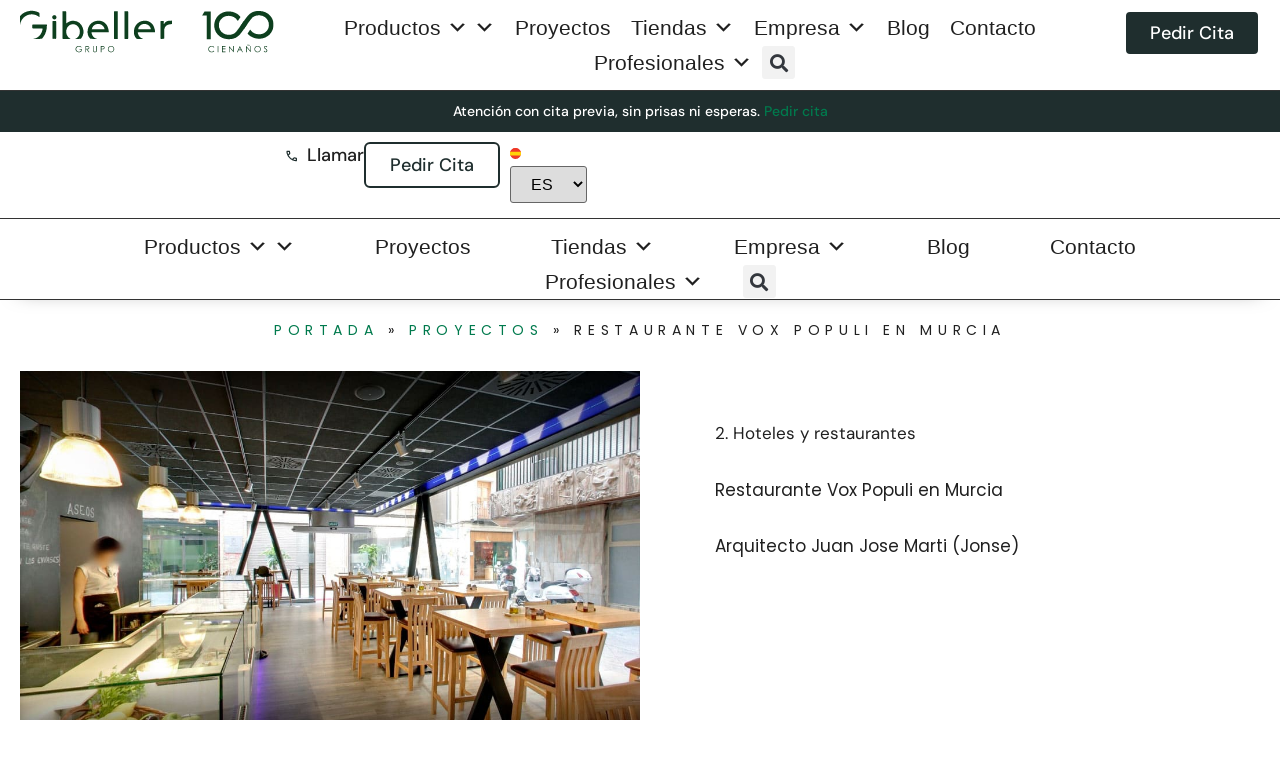

--- FILE ---
content_type: text/html; charset=UTF-8
request_url: https://www.gibeller.es/proyecto/restaurante-vox-populi-en-murcia
body_size: 38707
content:
<!doctype html><html lang="es"><head><script data-no-optimize="1">var litespeed_docref=sessionStorage.getItem("litespeed_docref");litespeed_docref&&(Object.defineProperty(document,"referrer",{get:function(){return litespeed_docref}}),sessionStorage.removeItem("litespeed_docref"));</script> <script type="litespeed/javascript">window.dataLayer=window.dataLayer||[];function gtag(){dataLayer.push(arguments)}
gtag("consent","default",{ad_storage:"denied",ad_user_data:"denied",ad_personalization:"denied",analytics_storage:"denied",functionality_storage:"denied",personalization_storage:"denied",security_storage:"granted",wait_for_update:2000,});gtag("set","ads_data_redaction",!0);gtag("set","url_passthrough",!0)</script>  <script id="cookieyes" type="litespeed/javascript" data-src="https://cdn-cookieyes.com/client_data/8dceb341506faba28f8a1cb6/script.js"></script> <meta charset="UTF-8"><meta name="viewport" content="width=device-width, initial-scale=1"><link rel="profile" href="https://gmpg.org/xfn/11"><meta name='robots' content='index, follow, max-image-preview:large, max-snippet:-1, max-video-preview:-1' /> <script data-cfasync="false" data-pagespeed-no-defer>var gtm4wp_datalayer_name = "dataLayer";
	var dataLayer = dataLayer || [];</script> <title>Restaurante Vox Populi en Murcia - Grupo Gibeller</title><meta name="description" content="Arquitecto Juan Jose Marti (Jonse)" /><link rel="canonical" href="https://www.gibeller.es/proyecto/restaurante-vox-populi-en-murcia" /><meta property="og:locale" content="es_ES" /><meta property="og:type" content="article" /><meta property="og:title" content="Restaurante Vox Populi en Murcia - Grupo Gibeller" /><meta property="og:description" content="Arquitecto Juan Jose Marti (Jonse)" /><meta property="og:url" content="https://www.gibeller.es/proyecto/restaurante-vox-populi-en-murcia" /><meta property="og:site_name" content="Grupo Gibeller" /><meta property="article:modified_time" content="2021-08-13T10:15:16+00:00" /><meta property="og:image" content="https://www.gibeller.es/wp-content/uploads/2021/03/portada-vox-populi.jpg" /><meta property="og:image:width" content="860" /><meta property="og:image:height" content="574" /><meta property="og:image:type" content="image/jpeg" /><meta name="twitter:card" content="summary_large_image" /> <script type="application/ld+json" class="yoast-schema-graph">{"@context":"https://schema.org","@graph":[{"@type":"WebPage","@id":"https://www.gibeller.es/proyecto/restaurante-vox-populi-en-murcia","url":"https://www.gibeller.es/proyecto/restaurante-vox-populi-en-murcia","name":"Restaurante Vox Populi en Murcia - Grupo Gibeller","isPartOf":{"@id":"https://www.gibeller.es/#website"},"primaryImageOfPage":{"@id":"https://www.gibeller.es/proyecto/restaurante-vox-populi-en-murcia#primaryimage"},"image":{"@id":"https://www.gibeller.es/proyecto/restaurante-vox-populi-en-murcia#primaryimage"},"thumbnailUrl":"https://www.gibeller.es/wp-content/uploads/2021/03/portada-vox-populi.jpg","datePublished":"2021-03-30T11:04:19+00:00","dateModified":"2021-08-13T10:15:16+00:00","description":"Arquitecto Juan Jose Marti (Jonse)","breadcrumb":{"@id":"https://www.gibeller.es/proyecto/restaurante-vox-populi-en-murcia#breadcrumb"},"inLanguage":"es","potentialAction":[{"@type":"ReadAction","target":["https://www.gibeller.es/proyecto/restaurante-vox-populi-en-murcia"]}]},{"@type":"ImageObject","inLanguage":"es","@id":"https://www.gibeller.es/proyecto/restaurante-vox-populi-en-murcia#primaryimage","url":"https://www.gibeller.es/wp-content/uploads/2021/03/portada-vox-populi.jpg","contentUrl":"https://www.gibeller.es/wp-content/uploads/2021/03/portada-vox-populi.jpg","width":860,"height":574},{"@type":"BreadcrumbList","@id":"https://www.gibeller.es/proyecto/restaurante-vox-populi-en-murcia#breadcrumb","itemListElement":[{"@type":"ListItem","position":1,"name":"Portada","item":"https://www.gibeller.es"},{"@type":"ListItem","position":2,"name":"Proyectos","item":"https://www.gibeller.es/project"},{"@type":"ListItem","position":3,"name":"Restaurante Vox Populi en Murcia"}]},{"@type":"WebSite","@id":"https://www.gibeller.es/#website","url":"https://www.gibeller.es/","name":"Grupo Gibeller","description":"[Alicante, Murcia &amp; Valencia] + 90 años de exp.","publisher":{"@id":"https://www.gibeller.es/#organization"},"potentialAction":[{"@type":"SearchAction","target":{"@type":"EntryPoint","urlTemplate":"https://www.gibeller.es/?s={search_term_string}"},"query-input":{"@type":"PropertyValueSpecification","valueRequired":true,"valueName":"search_term_string"}}],"inLanguage":"es"},{"@type":"Organization","@id":"https://www.gibeller.es/#organization","name":"Grupo Gibeller","url":"https://www.gibeller.es/","logo":{"@type":"ImageObject","inLanguage":"es","@id":"https://www.gibeller.es/#/schema/logo/image/","url":"https://www.gibeller.es/wp-content/uploads/2021/01/gibeller-100.anos-logo.svg","contentUrl":"https://www.gibeller.es/wp-content/uploads/2021/01/gibeller-100.anos-logo.svg","width":320,"height":54,"caption":"Grupo Gibeller"},"image":{"@id":"https://www.gibeller.es/#/schema/logo/image/"}}]}</script> <link rel='dns-prefetch' href='//cdnjs.cloudflare.com' /><link rel="alternate" type="application/rss+xml" title="Grupo Gibeller &raquo; Feed" href="https://www.gibeller.es/feed" /><link rel="alternate" type="application/rss+xml" title="Grupo Gibeller &raquo; Feed de los comentarios" href="https://www.gibeller.es/comments/feed" /><link rel="alternate" title="oEmbed (JSON)" type="application/json+oembed" href="https://www.gibeller.es/wp-json/oembed/1.0/embed?url=https%3A%2F%2Fwww.gibeller.es%2Fproyecto%2Frestaurante-vox-populi-en-murcia" /><link rel="alternate" title="oEmbed (XML)" type="text/xml+oembed" href="https://www.gibeller.es/wp-json/oembed/1.0/embed?url=https%3A%2F%2Fwww.gibeller.es%2Fproyecto%2Frestaurante-vox-populi-en-murcia&#038;format=xml" /><style id='wp-img-auto-sizes-contain-inline-css'>img:is([sizes=auto i],[sizes^="auto," i]){contain-intrinsic-size:3000px 1500px}
/*# sourceURL=wp-img-auto-sizes-contain-inline-css */</style><link data-optimized="2" rel="stylesheet" href="https://www.gibeller.es/wp-content/litespeed/css/8589288190145c4d3b6510840ed9d0a3.css?ver=2287e" /><style id='global-styles-inline-css'>:root{--wp--preset--aspect-ratio--square: 1;--wp--preset--aspect-ratio--4-3: 4/3;--wp--preset--aspect-ratio--3-4: 3/4;--wp--preset--aspect-ratio--3-2: 3/2;--wp--preset--aspect-ratio--2-3: 2/3;--wp--preset--aspect-ratio--16-9: 16/9;--wp--preset--aspect-ratio--9-16: 9/16;--wp--preset--color--black: #000000;--wp--preset--color--cyan-bluish-gray: #abb8c3;--wp--preset--color--white: #ffffff;--wp--preset--color--pale-pink: #f78da7;--wp--preset--color--vivid-red: #cf2e2e;--wp--preset--color--luminous-vivid-orange: #ff6900;--wp--preset--color--luminous-vivid-amber: #fcb900;--wp--preset--color--light-green-cyan: #7bdcb5;--wp--preset--color--vivid-green-cyan: #00d084;--wp--preset--color--pale-cyan-blue: #8ed1fc;--wp--preset--color--vivid-cyan-blue: #0693e3;--wp--preset--color--vivid-purple: #9b51e0;--wp--preset--gradient--vivid-cyan-blue-to-vivid-purple: linear-gradient(135deg,rgb(6,147,227) 0%,rgb(155,81,224) 100%);--wp--preset--gradient--light-green-cyan-to-vivid-green-cyan: linear-gradient(135deg,rgb(122,220,180) 0%,rgb(0,208,130) 100%);--wp--preset--gradient--luminous-vivid-amber-to-luminous-vivid-orange: linear-gradient(135deg,rgb(252,185,0) 0%,rgb(255,105,0) 100%);--wp--preset--gradient--luminous-vivid-orange-to-vivid-red: linear-gradient(135deg,rgb(255,105,0) 0%,rgb(207,46,46) 100%);--wp--preset--gradient--very-light-gray-to-cyan-bluish-gray: linear-gradient(135deg,rgb(238,238,238) 0%,rgb(169,184,195) 100%);--wp--preset--gradient--cool-to-warm-spectrum: linear-gradient(135deg,rgb(74,234,220) 0%,rgb(151,120,209) 20%,rgb(207,42,186) 40%,rgb(238,44,130) 60%,rgb(251,105,98) 80%,rgb(254,248,76) 100%);--wp--preset--gradient--blush-light-purple: linear-gradient(135deg,rgb(255,206,236) 0%,rgb(152,150,240) 100%);--wp--preset--gradient--blush-bordeaux: linear-gradient(135deg,rgb(254,205,165) 0%,rgb(254,45,45) 50%,rgb(107,0,62) 100%);--wp--preset--gradient--luminous-dusk: linear-gradient(135deg,rgb(255,203,112) 0%,rgb(199,81,192) 50%,rgb(65,88,208) 100%);--wp--preset--gradient--pale-ocean: linear-gradient(135deg,rgb(255,245,203) 0%,rgb(182,227,212) 50%,rgb(51,167,181) 100%);--wp--preset--gradient--electric-grass: linear-gradient(135deg,rgb(202,248,128) 0%,rgb(113,206,126) 100%);--wp--preset--gradient--midnight: linear-gradient(135deg,rgb(2,3,129) 0%,rgb(40,116,252) 100%);--wp--preset--font-size--small: 13px;--wp--preset--font-size--medium: 20px;--wp--preset--font-size--large: 36px;--wp--preset--font-size--x-large: 42px;--wp--preset--spacing--20: 0.44rem;--wp--preset--spacing--30: 0.67rem;--wp--preset--spacing--40: 1rem;--wp--preset--spacing--50: 1.5rem;--wp--preset--spacing--60: 2.25rem;--wp--preset--spacing--70: 3.38rem;--wp--preset--spacing--80: 5.06rem;--wp--preset--shadow--natural: 6px 6px 9px rgba(0, 0, 0, 0.2);--wp--preset--shadow--deep: 12px 12px 50px rgba(0, 0, 0, 0.4);--wp--preset--shadow--sharp: 6px 6px 0px rgba(0, 0, 0, 0.2);--wp--preset--shadow--outlined: 6px 6px 0px -3px rgb(255, 255, 255), 6px 6px rgb(0, 0, 0);--wp--preset--shadow--crisp: 6px 6px 0px rgb(0, 0, 0);}:root { --wp--style--global--content-size: 800px;--wp--style--global--wide-size: 1200px; }:where(body) { margin: 0; }.wp-site-blocks > .alignleft { float: left; margin-right: 2em; }.wp-site-blocks > .alignright { float: right; margin-left: 2em; }.wp-site-blocks > .aligncenter { justify-content: center; margin-left: auto; margin-right: auto; }:where(.wp-site-blocks) > * { margin-block-start: 24px; margin-block-end: 0; }:where(.wp-site-blocks) > :first-child { margin-block-start: 0; }:where(.wp-site-blocks) > :last-child { margin-block-end: 0; }:root { --wp--style--block-gap: 24px; }:root :where(.is-layout-flow) > :first-child{margin-block-start: 0;}:root :where(.is-layout-flow) > :last-child{margin-block-end: 0;}:root :where(.is-layout-flow) > *{margin-block-start: 24px;margin-block-end: 0;}:root :where(.is-layout-constrained) > :first-child{margin-block-start: 0;}:root :where(.is-layout-constrained) > :last-child{margin-block-end: 0;}:root :where(.is-layout-constrained) > *{margin-block-start: 24px;margin-block-end: 0;}:root :where(.is-layout-flex){gap: 24px;}:root :where(.is-layout-grid){gap: 24px;}.is-layout-flow > .alignleft{float: left;margin-inline-start: 0;margin-inline-end: 2em;}.is-layout-flow > .alignright{float: right;margin-inline-start: 2em;margin-inline-end: 0;}.is-layout-flow > .aligncenter{margin-left: auto !important;margin-right: auto !important;}.is-layout-constrained > .alignleft{float: left;margin-inline-start: 0;margin-inline-end: 2em;}.is-layout-constrained > .alignright{float: right;margin-inline-start: 2em;margin-inline-end: 0;}.is-layout-constrained > .aligncenter{margin-left: auto !important;margin-right: auto !important;}.is-layout-constrained > :where(:not(.alignleft):not(.alignright):not(.alignfull)){max-width: var(--wp--style--global--content-size);margin-left: auto !important;margin-right: auto !important;}.is-layout-constrained > .alignwide{max-width: var(--wp--style--global--wide-size);}body .is-layout-flex{display: flex;}.is-layout-flex{flex-wrap: wrap;align-items: center;}.is-layout-flex > :is(*, div){margin: 0;}body .is-layout-grid{display: grid;}.is-layout-grid > :is(*, div){margin: 0;}body{padding-top: 0px;padding-right: 0px;padding-bottom: 0px;padding-left: 0px;}a:where(:not(.wp-element-button)){text-decoration: underline;}:root :where(.wp-element-button, .wp-block-button__link){background-color: #32373c;border-width: 0;color: #fff;font-family: inherit;font-size: inherit;font-style: inherit;font-weight: inherit;letter-spacing: inherit;line-height: inherit;padding-top: calc(0.667em + 2px);padding-right: calc(1.333em + 2px);padding-bottom: calc(0.667em + 2px);padding-left: calc(1.333em + 2px);text-decoration: none;text-transform: inherit;}.has-black-color{color: var(--wp--preset--color--black) !important;}.has-cyan-bluish-gray-color{color: var(--wp--preset--color--cyan-bluish-gray) !important;}.has-white-color{color: var(--wp--preset--color--white) !important;}.has-pale-pink-color{color: var(--wp--preset--color--pale-pink) !important;}.has-vivid-red-color{color: var(--wp--preset--color--vivid-red) !important;}.has-luminous-vivid-orange-color{color: var(--wp--preset--color--luminous-vivid-orange) !important;}.has-luminous-vivid-amber-color{color: var(--wp--preset--color--luminous-vivid-amber) !important;}.has-light-green-cyan-color{color: var(--wp--preset--color--light-green-cyan) !important;}.has-vivid-green-cyan-color{color: var(--wp--preset--color--vivid-green-cyan) !important;}.has-pale-cyan-blue-color{color: var(--wp--preset--color--pale-cyan-blue) !important;}.has-vivid-cyan-blue-color{color: var(--wp--preset--color--vivid-cyan-blue) !important;}.has-vivid-purple-color{color: var(--wp--preset--color--vivid-purple) !important;}.has-black-background-color{background-color: var(--wp--preset--color--black) !important;}.has-cyan-bluish-gray-background-color{background-color: var(--wp--preset--color--cyan-bluish-gray) !important;}.has-white-background-color{background-color: var(--wp--preset--color--white) !important;}.has-pale-pink-background-color{background-color: var(--wp--preset--color--pale-pink) !important;}.has-vivid-red-background-color{background-color: var(--wp--preset--color--vivid-red) !important;}.has-luminous-vivid-orange-background-color{background-color: var(--wp--preset--color--luminous-vivid-orange) !important;}.has-luminous-vivid-amber-background-color{background-color: var(--wp--preset--color--luminous-vivid-amber) !important;}.has-light-green-cyan-background-color{background-color: var(--wp--preset--color--light-green-cyan) !important;}.has-vivid-green-cyan-background-color{background-color: var(--wp--preset--color--vivid-green-cyan) !important;}.has-pale-cyan-blue-background-color{background-color: var(--wp--preset--color--pale-cyan-blue) !important;}.has-vivid-cyan-blue-background-color{background-color: var(--wp--preset--color--vivid-cyan-blue) !important;}.has-vivid-purple-background-color{background-color: var(--wp--preset--color--vivid-purple) !important;}.has-black-border-color{border-color: var(--wp--preset--color--black) !important;}.has-cyan-bluish-gray-border-color{border-color: var(--wp--preset--color--cyan-bluish-gray) !important;}.has-white-border-color{border-color: var(--wp--preset--color--white) !important;}.has-pale-pink-border-color{border-color: var(--wp--preset--color--pale-pink) !important;}.has-vivid-red-border-color{border-color: var(--wp--preset--color--vivid-red) !important;}.has-luminous-vivid-orange-border-color{border-color: var(--wp--preset--color--luminous-vivid-orange) !important;}.has-luminous-vivid-amber-border-color{border-color: var(--wp--preset--color--luminous-vivid-amber) !important;}.has-light-green-cyan-border-color{border-color: var(--wp--preset--color--light-green-cyan) !important;}.has-vivid-green-cyan-border-color{border-color: var(--wp--preset--color--vivid-green-cyan) !important;}.has-pale-cyan-blue-border-color{border-color: var(--wp--preset--color--pale-cyan-blue) !important;}.has-vivid-cyan-blue-border-color{border-color: var(--wp--preset--color--vivid-cyan-blue) !important;}.has-vivid-purple-border-color{border-color: var(--wp--preset--color--vivid-purple) !important;}.has-vivid-cyan-blue-to-vivid-purple-gradient-background{background: var(--wp--preset--gradient--vivid-cyan-blue-to-vivid-purple) !important;}.has-light-green-cyan-to-vivid-green-cyan-gradient-background{background: var(--wp--preset--gradient--light-green-cyan-to-vivid-green-cyan) !important;}.has-luminous-vivid-amber-to-luminous-vivid-orange-gradient-background{background: var(--wp--preset--gradient--luminous-vivid-amber-to-luminous-vivid-orange) !important;}.has-luminous-vivid-orange-to-vivid-red-gradient-background{background: var(--wp--preset--gradient--luminous-vivid-orange-to-vivid-red) !important;}.has-very-light-gray-to-cyan-bluish-gray-gradient-background{background: var(--wp--preset--gradient--very-light-gray-to-cyan-bluish-gray) !important;}.has-cool-to-warm-spectrum-gradient-background{background: var(--wp--preset--gradient--cool-to-warm-spectrum) !important;}.has-blush-light-purple-gradient-background{background: var(--wp--preset--gradient--blush-light-purple) !important;}.has-blush-bordeaux-gradient-background{background: var(--wp--preset--gradient--blush-bordeaux) !important;}.has-luminous-dusk-gradient-background{background: var(--wp--preset--gradient--luminous-dusk) !important;}.has-pale-ocean-gradient-background{background: var(--wp--preset--gradient--pale-ocean) !important;}.has-electric-grass-gradient-background{background: var(--wp--preset--gradient--electric-grass) !important;}.has-midnight-gradient-background{background: var(--wp--preset--gradient--midnight) !important;}.has-small-font-size{font-size: var(--wp--preset--font-size--small) !important;}.has-medium-font-size{font-size: var(--wp--preset--font-size--medium) !important;}.has-large-font-size{font-size: var(--wp--preset--font-size--large) !important;}.has-x-large-font-size{font-size: var(--wp--preset--font-size--x-large) !important;}
:root :where(.wp-block-pullquote){font-size: 1.5em;line-height: 1.6;}
/*# sourceURL=global-styles-inline-css */</style><link rel='stylesheet' id='child-style-wpk-css' href='https://www.gibeller.es/wp-content/themes/gibeller/css/build/main.min.css' media='all' /><style id='woocommerce-inline-inline-css'>.woocommerce form .form-row .required { visibility: visible; }
/*# sourceURL=woocommerce-inline-inline-css */</style><style id='dashicons-inline-css'>[data-font="Dashicons"]:before {font-family: 'Dashicons' !important;content: attr(data-icon) !important;speak: none !important;font-weight: normal !important;font-variant: normal !important;text-transform: none !important;line-height: 1 !important;font-style: normal !important;-webkit-font-smoothing: antialiased !important;-moz-osx-font-smoothing: grayscale !important;}
/*# sourceURL=dashicons-inline-css */</style><style id='ywctm-frontend-inline-css'>form.cart button.single_add_to_cart_button, .ppc-button-wrapper, .wc-ppcp-paylater-msg__container, form.cart .quantity, .widget.woocommerce.widget_shopping_cart{display: none !important}
/*# sourceURL=ywctm-frontend-inline-css */</style><link rel='stylesheet' id='fa5-css' href='https://cdnjs.cloudflare.com/ajax/libs/font-awesome/5.15.4/css/all.min.css?ver=5.15.4' media='all' /> <script type="litespeed/javascript" data-src="https://www.gibeller.es/wp-includes/js/jquery/jquery.min.js" id="jquery-core-js"></script> <script id="woocommerce-js-extra" type="litespeed/javascript">var woocommerce_params={"ajax_url":"/wp-admin/admin-ajax.php","wc_ajax_url":"/?wc-ajax=%%endpoint%%","i18n_password_show":"Mostrar contrase\u00f1a","i18n_password_hide":"Ocultar contrase\u00f1a"}</script> <link rel="https://api.w.org/" href="https://www.gibeller.es/wp-json/" /><link rel="EditURI" type="application/rsd+xml" title="RSD" href="https://www.gibeller.es/xmlrpc.php?rsd" /><meta name="generator" content="WordPress 6.9" /><meta name="generator" content="WooCommerce 10.4.3" /><link rel='shortlink' href='https://www.gibeller.es/?p=36347' /> <script type="application/ld+json">{
            "@context": "https://schema.org/", 
            "@type": "BreadcrumbList", 
            "itemListElement": [{
                "@type": "ListItem", 
                "position": 1, 
                "name": "Pavimentos y revestimentos",
                "item": "https://www.gibeller.es/pavimentos-revestimientos/"  
            },{
                "@type": "ListItem", 
                "position": 2, 
                "name": "Cerámicas y suelos cerámicos",
                "item": "https://www.gibeller.es/ceramicas"  
            }]
        }</script> <script type="application/ld+json">{
            "@context": "https://schema.org/",
            "@type": "WebSite",
            "name": "Grupo Gibeller",
            "url": "https://www.gibeller.es/",
            "potentialAction": {
                "@type": "SearchAction",
                "target": "https://www.gibeller.es/?s={search_term_string}",
                "query-input": "required name=search_term_string"
            }
        }</script> <meta name="ti-site-data" content="[base64]" /> <script type="application/ld+json">{
    "@context": "https://schema.org",
    "@type": "BreadcrumbList",
    "itemListElement": [
        {
            "@type": "ListItem",
            "position": 1,
            "item": {
                "@id": "https://www.gibeller.es",
                "name": "Inicio"
            }
        },
        {
            "@type": "ListItem",
            "position": 2,
            "item": {
                "@id": "https://www.gibeller.es/project",
                "name": "Proyectos"
            }
        },
        {
            "@type": "ListItem",
            "position": 3,
            "item": {
                "@id": "https://www.gibeller.es/proyectos-hoteles-y-restaurantes",
                "name": "2. Hoteles y restaurantes"
            }
        },
        {
            "@type": "ListItem",
            "position": 4,
            "item": {
                "@id": "https://www.gibeller.es/proyecto/restaurante-vox-populi-en-murcia",
                "name": "Restaurante Vox Populi en Murcia"
            }
        }
    ]
}</script> <script type="application/ld+json">{
    "@context": "https://schema.org",
    "@type": "Organization",
    "name": "Gibeller",
    "url": "https://www.gibeller.es",
    "logo": "https://www.gibeller.es/wp-content/uploads/2017/09/G-imagen-para-web-01.jpg",
    "contactPoint": [
        {
            "@type": "ContactPoint",
            "telephone": "+34965650162",
            "contactType": "customer service",
            "email": "info@gibeller.net",
            "areaServed": [
                "ES"
            ],
            "availableLanguage": [
                "Español"
            ]
        }
    ],
    "sameAs": [
        "https://www.facebook.com/Gibeller/",
        "https://twitter.com/gibellergrupo",
        "https://www.youtube.com/user/gibeller",
        "https://www.pinterest.es/gibeller/"
    ]
}</script>  <script data-cfasync="false" data-pagespeed-no-defer>var dataLayer_content = {"pagePostType":"proyecto","pagePostType2":"single-proyecto","pagePostAuthor":"redaccion"};
	dataLayer.push( dataLayer_content );</script> <script data-cfasync="false" data-pagespeed-no-defer>(function(w,d,s,l,i){w[l]=w[l]||[];w[l].push({'gtm.start':
new Date().getTime(),event:'gtm.js'});var f=d.getElementsByTagName(s)[0],
j=d.createElement(s),dl=l!='dataLayer'?'&l='+l:'';j.async=true;j.src=
'//www.googletagmanager.com/gtm.js?id='+i+dl;f.parentNode.insertBefore(j,f);
})(window,document,'script','dataLayer','GTM-NWRF5CC');</script> 	<noscript><style>.woocommerce-product-gallery{ opacity: 1 !important; }</style></noscript><meta name="generator" content="Elementor 3.34.1; features: additional_custom_breakpoints; settings: css_print_method-external, google_font-enabled, font_display-auto"><style>.e-con.e-parent:nth-of-type(n+4):not(.e-lazyloaded):not(.e-no-lazyload),
				.e-con.e-parent:nth-of-type(n+4):not(.e-lazyloaded):not(.e-no-lazyload) * {
					background-image: none !important;
				}
				@media screen and (max-height: 1024px) {
					.e-con.e-parent:nth-of-type(n+3):not(.e-lazyloaded):not(.e-no-lazyload),
					.e-con.e-parent:nth-of-type(n+3):not(.e-lazyloaded):not(.e-no-lazyload) * {
						background-image: none !important;
					}
				}
				@media screen and (max-height: 640px) {
					.e-con.e-parent:nth-of-type(n+2):not(.e-lazyloaded):not(.e-no-lazyload),
					.e-con.e-parent:nth-of-type(n+2):not(.e-lazyloaded):not(.e-no-lazyload) * {
						background-image: none !important;
					}
				}</style><link rel="icon" href="https://www.gibeller.es/wp-content/uploads/2024/02/cropped-Favicon-32x32.png" sizes="32x32" /><link rel="icon" href="https://www.gibeller.es/wp-content/uploads/2024/02/cropped-Favicon-192x192.png" sizes="192x192" /><link rel="apple-touch-icon" href="https://www.gibeller.es/wp-content/uploads/2024/02/cropped-Favicon-180x180.png" /><meta name="msapplication-TileImage" content="https://www.gibeller.es/wp-content/uploads/2024/02/cropped-Favicon-270x270.png" /><meta name="facebook-domain-verification" content="j2kng8irf6jcdbxpz085htgt9cmqwx" /><style id="wp-custom-css">.elementor-page-42822 .cta--footer-mobile {
	display:none;
}

.legal-small {
	font-size: 13px!important;
	line-height: 1.3em!important;
}

.blog__post--content h2{
	text-transform: none !important;
}

.contact-forms label, .contact-forms p {
    font-family: DM Sans,sans-serif;
    font-size: 13px;
    font-weight: 400;
    line-height: 26px;
}
.contact-forms textarea {
    max-height: 50px!important;
    resize: none;
}

@media (max-width: 768px) {
    body.page-id-956 input:not([type="submit"]) {
        height: 30px !important;
    }
}
body.page-id-956 input:not([type="submit"]) {
        height: 30px !important;
    }

/*slider*/
.psukcssfe_custom_swiper_slider .swiper-button-prev i,
.psukcssfe_custom_swiper_slider .swiper-button-next i {
    display: none !important;
}

.psukcssfe_custom_swiper_slider .swiper-button-prev,
.psukcssfe_custom_swiper_slider .swiper-button-next {
    font-size: 0 !important;
    display: flex;
    align-items: center;
    justify-content: center;
}

.psukcssfe_custom_swiper_slider .swiper-button-prev::after {
    content: "←" !important; 
    font-size: 28px !important;
    color: #ffffff !important;
    display: inline-block;
}


.psukcssfe_custom_swiper_slider .swiper-button-next::after {
    content: "→" !important;
    font-size: 28px !important;
    color: #ffffff !important;
    display: inline-block;
}</style><style type="text/css">/** Mega Menu CSS: fs **/</style></head><body class="wp-singular proyecto-template-default single single-proyecto postid-36347 wp-custom-logo wp-embed-responsive wp-theme-hello-elementor wp-child-theme-gibeller theme-hello-elementor woocommerce-no-js mega-menu-menu-1 hello-elementor-default gibeller elementor-default elementor-kit-5 elementor-page-871">
<a class="skip-link screen-reader-text" href="#content">Ir al contenido</a><header data-elementor-type="header" data-elementor-id="47263" class="elementor elementor-47263 elementor-location-header" data-elementor-post-type="elementor_library"><div class="elementor-element elementor-element-f56e5db elementor-hidden-mobile header--site-sticky e-flex e-con-boxed e-con e-parent" data-id="f56e5db" data-element_type="container" data-settings="{&quot;background_background&quot;:&quot;classic&quot;,&quot;sticky&quot;:&quot;top&quot;,&quot;sticky_on&quot;:[&quot;desktop&quot;,&quot;tablet&quot;,&quot;mobile&quot;],&quot;sticky_offset&quot;:0,&quot;sticky_effects_offset&quot;:0,&quot;sticky_anchor_link_offset&quot;:0}"><div class="e-con-inner"><div class="elementor-element elementor-element-c97b553 elementor-widget elementor-widget-image" data-id="c97b553" data-element_type="widget" data-widget_type="image.default"><div class="elementor-widget-container">
<a href="https://www.gibeller.es">
<img data-lazyloaded="1" src="[data-uri]" width="320" height="54" data-src="https://www.gibeller.es/wp-content/uploads/2021/01/gibeller-100.anos-logo.svg" class="attachment-full size-full wp-image-46661" alt="" />								</a></div></div><div class="elementor-element elementor-element-3c87fbf e-con-full e-flex e-con e-child" data-id="3c87fbf" data-element_type="container"><div class="elementor-element elementor-element-abe5e1b header--mega-menu text__submenu--right elementor-widget elementor-widget-wp-widget-maxmegamenu" data-id="abe5e1b" data-element_type="widget" data-widget_type="wp-widget-maxmegamenu.default"><div class="elementor-widget-container"><div id="mega-menu-wrap-menu-1" class="mega-menu-wrap"><div class="mega-menu-toggle"><div class="mega-toggle-blocks-left"></div><div class="mega-toggle-blocks-center"></div><div class="mega-toggle-blocks-right"><div class='mega-toggle-block mega-menu-toggle-block mega-toggle-block-1' id='mega-toggle-block-1' tabindex='0'><span class='mega-toggle-label' role='button' aria-expanded='false'><span class='mega-toggle-label-closed'></span><span class='mega-toggle-label-open'></span></span></div></div></div><ul id="mega-menu-menu-1" class="mega-menu max-mega-menu mega-menu-horizontal mega-no-js" data-event="hover_intent" data-effect="fade_up" data-effect-speed="200" data-effect-mobile="slide_left" data-effect-speed-mobile="200" data-panel-width="body" data-panel-inner-width=".header--site .elementor-container" data-mobile-force-width="false" data-second-click="go" data-document-click="collapse" data-vertical-behaviour="standard" data-breakpoint="1024" data-unbind="true" data-mobile-state="collapse_all" data-mobile-direction="vertical" data-hover-intent-timeout="300" data-hover-intent-interval="100"><li class="mega-megamenu__gradient-background mega-menu-item mega-menu-item-type-custom mega-menu-item-object-custom mega-menu-item-has-children mega-menu-megamenu mega-menu-grid mega-align-bottom-left mega-menu-grid mega-has-icon mega-icon-right mega-menu-item-87 megamenu__gradient-background" id="mega-menu-item-87"><a class="dashicons-arrow-down-alt2 mega-menu-link" href="/catalogos-productos/" aria-expanded="false" tabindex="0">Productos<span class="mega-indicator" aria-hidden="true"></span></a><ul class="mega-sub-menu" role='presentation'><li class="mega-menu-row" id="mega-menu-87-0"><ul class="mega-sub-menu" style='--columns:12' role='presentation'><li class="mega-menu-column mega-submenu__white mega-menu-columns-3-of-12 submenu__white" style="--columns:12; --span:3" id="mega-menu-87-0-0"><ul class="mega-sub-menu"><li class="mega-menu-item mega-menu-item-type-widget widget_custom_html mega-menu-item-custom_html-2" id="mega-menu-item-custom_html-2"><div class="textwidget custom-html-widget"><ul class="megamenu--custom-list"><li><a href="/pavimentos-revestimientos" class="megamenu__show-row" data-id="1">Pavimentos y revestimientos</a></li><li><a href="/banos" class="megamenu__show-row" data-id="2">Baños</a></li><li><a href="/cocinas" class="megamenu__show-row" data-id="3">Cocinas</a></li><li><a href="/hogar" class="megamenu__show-row" data-id="4">Hogar</a></li><li><a href="/cornisas-zocalos-molduras-soluciones-decorativas-3d" class="megamenu__show-row" data-id="5">Soluciones decorativas</a></li><li><a href="/pinturas-papel-pintado" class="megamenu__show-row" data-id="6">Pinturas y Papel pintado</a></li><li><a href="/material-de-construccion" class="megamenu__show-row" data-id="7">Materiales de construcción</a></li><li><a href="/jacuzzis-saunas-spas" class="megamenu__show-row" data-id="8">Jacuzzis, saunas y Spas</a></li><li><a href="/ofertas" class="megamenu__show-row" data-id="9">Ofertas</a></li></ul></div></li></ul></li><li class="mega-menu-column mega-submenu__gray mega-menu-columns-9-of-12 submenu__gray" style="--columns:12; --span:9" id="mega-menu-87-0-1"><ul class="mega-sub-menu"><li class="mega-menu-item mega-menu-item-type-widget widget_custom_html mega-menu-item-custom_html-10" id="mega-menu-item-custom_html-10"><div class="textwidget custom-html-widget"><div class="megamenu__this-row" data-id="1"><div class="megamenu__custom-divs megamenu__custom-div--three-cols"><ul class="megamenu--custom-list__small"><li><a href="/ceramicas" class="megamenu--custom-list__small-title">Cerámicas</a></li><li><a href="/parquets-tarima" class="megamenu--custom-list__small-title">Parquets y tarimas</a></li><li><a href="/hidraulicos" class="megamenu--custom-list__small-title">Hidráulicos</a></li><li><a href="/mosaico" class="megamenu--custom-list__small-title">Mosaico</a></li></ul><ul class="megamenu--custom-list__small"><li><a href="/piscina" class="megamenu--custom-list__small-title">Piscina</a></li><li><a href="/fachada-ventilada" class="megamenu--custom-list__small-title">Fachada ventilada</a></li><li><a href="/adoquines" class="megamenu--custom-list__small-title">Adoquines</a></li><li><a href="/pavimentos-exteriores" class="megamenu--custom-list__small-title">Pavimentos Exteriores</a></li><li><a href="/piedras-naturales" class="megamenu--custom-list__small-title">Piedras Naturales</a></li></ul>
<img data-lazyloaded="1" src="[data-uri]" width="519" height="389" data-src="/wp-content/uploads/2021/08/pavimentos-y-revestimientos-menu.png" alt="pavimentos-y-revestimientos-menu"/></div></div><div class="megamenu__this-row" data-id="2"><div class="megamenu__custom-divs megamenu__custom-div--three-cols"><ul class="megamenu--custom-list__small"><li><a href="/grifos-de-bano" class="megamenu--custom-list__small-title">Grifería</a></li><li><a href="/sanitarios" class="megamenu--custom-list__small-title">Sanitarios</a></li><li><a href="/platos-de-ducha" class="megamenu--custom-list__small-title">Platos de ducha</a></li><li><a href="/baneras" class="megamenu--custom-list__small-title">Bañeras</a></li><li><a href="/muebles-de-bano" class="megamenu--custom-list__small-title">Muebles de baño</a></li></ul><ul class="megamenu--custom-list__small"><li><a href="/mamparas-de-ducha" class="megamenu--custom-list__small-title">Mamparas</a></li><li><a href="/accesorios-de-bano" class="megamenu--custom-list__small-title">Accesorios de baño</a></li><li><a href="/accesorios-para-personas-con-movilidad-reducida" class="megamenu--custom-list__small-title">Accesorios para personas con movilidad reducida</a></li><li><a href="/radiadores" class="megamenu--custom-list__small-title">Radiadores</a></li></ul>
<img data-lazyloaded="1" src="[data-uri]" width="519" height="389" data-src="/wp-content/uploads/2021/08/banos-menu.png" alt="banos-menu"/></div></div><div class="megamenu__this-row" data-id="3"><div class="megamenu__custom-divs megamenu__custom-div--three-cols"><ul class="megamenu--custom-list__small"><li><a href="/muebles-de-cocina" class="megamenu--custom-list__small-title">Muebles de Cocina</a></li><li><a href="/campanas" class="megamenu--custom-list__small-title">Campanas</a></li><li><a href="/encimeras-de-cocina" class="megamenu--custom-list__small-title">Encimeras de Cocina</a></li><li><a href="/electrodomesticos-cocina" class="megamenu--custom-list__small-title">Electrodomésticos</a></li></ul><ul class="megamenu--custom-list__small"><li><a href="/fregaderos-griferia-de-cocina" class="megamenu--custom-list__small-title">Fregaderos y Grifería</a></li><li><a href="/accesorios-cocina" class="megamenu--custom-list__small-title">Accesorios de Cocina</a></li><li><a href="/mesas-y-sillas" class="megamenu--custom-list__small-title">Mesas y sillas</a></li></ul>
<img data-lazyloaded="1" src="[data-uri]" width="519" height="389" data-src="/wp-content/uploads/2021/08/cocinas-menu.png" alt="cocinas-menu"/></div></div><div class="megamenu__this-row" data-id="4"><div class="megamenu__custom-divs megamenu__custom-div--three-cols"><ul class="megamenu--custom-list__small"><li><a href="/vestidores" class="megamenu--custom-list__small-title">Armarios y Vestidores</a></li><li><a href="/mobiliario-exterior-maceteros" class="megamenu--custom-list__small-title">Mobiliario de Exterior y Maceteros</a></li><li><a href="/mobiliario-de-decoracion" class="megamenu--custom-list__small-title">Mobiliario de Decoración</a></li><li><a href="/telas-muebles-tapizados" class="megamenu--custom-list__small-title">Telas y Muebles Tapizados </a></li><li><a href="/hogar/calefaccion" class="megamenu--custom-list__small-title"> Calefacción </a></li></ul><ul class="megamenu--custom-list__small"><li><a href="/pergolas-bioclimaticas-estores-cerramientos-cristal" class="megamenu--custom-list__small-title">Pérgolas Bioclimáticas, estores y cerramientos de cristal
</a></li><li><a href="/ventanas-pvc" class="megamenu--custom-list__small-title">Ventanas Pvc</a></li><li><a href="/domotica-smart-home" class="megamenu--custom-list__small-title">Domótica Smart Home</a></li><li><a href="/duchas-exterior" class="megamenu--custom-list__small-title">Duchas exterior</a></li><li><a href="/cesped-artificial" class="megamenu--custom-list__small-title">Cesped artificial</a></li></ul>
<img data-lazyloaded="1" src="[data-uri]" width="519" height="389" data-src="/wp-content/uploads/2021/08/hogar-menu.png" alt="hogar-menu"/></div></div><div class="megamenu__this-row" data-id="5"><div class="megamenu__custom-divs megamenu__custom-div--three-cols"><ul class="megamenu--custom-list__small"><li><a href="/cornisas-zocalos-molduras-soluciones-decorativas-3d" class="megamenu--custom-list__small-title">Cornisas</a></li><li><a href="/cornisas-zocalos-molduras-soluciones-decorativas-3d" class="megamenu--custom-list__small-title">Zócalos</a></li><li><a href="/cornisas-zocalos-molduras-soluciones-decorativas-3d" class="megamenu--custom-list__small-title">Rodapiés</a></li></ul>
<img data-lazyloaded="1" src="[data-uri]" width="361" height="361" data-src="/wp-content/uploads/2022/03/orac-3.png" alt="orac-3"/></div></div><div class="megamenu__this-row" data-id="6"><div class="megamenu__custom-divs megamenu__custom-div--three-cols"><ul class="megamenu--custom-list__small"><li><a href="/pinturas" class="megamenu--custom-list__small-title">Pintura</a></li><li><a href="/papel-pintado" class="megamenu--custom-list__small-title">Papel pintado</a></li><li><a href="/accesorios-pintura" class="megamenu--custom-list__small-title">Accesorios Pintura</a></li></ul><ul class="megamenu--custom-list__small"><li><a href="/cesped-artificial" class="megamenu--custom-list__small-title">Cesped Artificial</a></li><li><a href="/moquetas" class="megamenu--custom-list__small-title">Moquetas</a></li><li><a href="/vinilos" class="megamenu--custom-list__small-title">Vinilos</a></li><li><a href="/felpudos" class="megamenu--custom-list__small-title">Felpudos</a></li></ul>
<img data-lazyloaded="1" src="[data-uri]" width="519" height="389" data-src="/wp-content/uploads/2021/08/pintura-y-papel-pintado-menu.png" alt="pintura-y-papel-pintado-menu"/></div></div><div class="megamenu__this-row" data-id="7"><div class="megamenu__custom-divs megamenu__custom-div--one-col">
<img data-lazyloaded="1" src="[data-uri]" width="1250" height="400" data-src="/wp-content/uploads/2021/09/megamenu_construccion-banner.jpg" alt="megamenu_construccion-banner"/></div></div><div class="megamenu__this-row" data-id="8"><div class="megamenu__custom-divs megamenu__custom-div--one-col">
<img data-lazyloaded="1" src="[data-uri]" width="1250" height="400" data-src="/wp-content/uploads/2021/09/megamenu_jacuzzi-banner.jpg" alt="megamenu_jacuzzi-banner"/></div></div><div class="megamenu__this-row" data-id="9"><div class="megamenu__custom-divs megamenu__custom-div--one-col"></div></div></div></li></ul></li></ul></li></ul></li><li class="mega-menu-item mega-menu-item-type-post_type mega-menu-item-object-page mega-align-bottom-left mega-menu-flyout mega-menu-item-1029" id="mega-menu-item-1029"><a class="mega-menu-link" href="https://www.gibeller.es/proyectos" tabindex="0">Proyectos</a></li><li class="mega-menu-item mega-menu-item-type-post_type mega-menu-item-object-page mega-menu-item-has-children mega-menu-megamenu mega-menu-grid mega-align-bottom-left mega-menu-grid mega-menu-item-1050" id="mega-menu-item-1050"><a class="mega-menu-link" href="https://www.gibeller.es/nuestras-tiendas" aria-expanded="false" tabindex="0">Tiendas<span class="mega-indicator" aria-hidden="true"></span></a><ul class="mega-sub-menu" role='presentation'><li class="mega-menu-row" id="mega-menu-1050-0"><ul class="mega-sub-menu" style='--columns:12' role='presentation'><li class="mega-menu-column mega-menu-columns-3-of-12" style="--columns:12; --span:3" id="mega-menu-1050-0-0"></li><li class="mega-menu-column mega-menu-columns-3-of-12" style="--columns:12; --span:3" id="mega-menu-1050-0-1"><ul class="mega-sub-menu"><li class="mega-menu-item mega-menu-item-type-widget widget_custom_html mega-menu-item-custom_html-7" id="mega-menu-item-custom_html-7"><div class="textwidget custom-html-widget"><p class="megamenu_custom_subtitle-p">Grupo Gibeller</p><ul class="megamenu_custom_shops"><li><a href="/san-juan-alicante">Gibeller San Juan</a></li><li><a href="/murcia">Gibeller Murcia</a></li></ul></div></li></ul></li><li class="mega-menu-column mega-menu-columns-3-of-12" style="--columns:12; --span:3" id="mega-menu-1050-0-2"><ul class="mega-sub-menu"><li class="mega-menu-item mega-menu-item-type-widget widget_custom_html mega-menu-item-custom_html-6" id="mega-menu-item-custom_html-6"><div class="textwidget custom-html-widget"><br><ul class="megamenu_custom_shops"><li><a href="/gibeller-alcoy-compromiso-exigencia-diseno">Gibeller Alcoy</a></li><li><a href="/altea">Gibeller Altea</a></li><li><a href="/denia">Gibeller Denia</a></li></ul></div></li></ul></li><li class="mega-menu-column mega-menu-columns-3-of-12" style="--columns:12; --span:3" id="mega-menu-1050-0-3"></li></ul></li></ul></li><li class="mega-menu-item mega-menu-item-type-post_type mega-menu-item-object-page mega-menu-item-has-children mega-menu-megamenu mega-menu-grid mega-align-bottom-left mega-menu-grid mega-menu-item-38477" id="mega-menu-item-38477"><a class="mega-menu-link" href="https://www.gibeller.es/empresa" aria-expanded="false" tabindex="0">Empresa<span class="mega-indicator" aria-hidden="true"></span></a><ul class="mega-sub-menu" role='presentation'><li class="mega-menu-row" id="mega-menu-38477-0"><ul class="mega-sub-menu" style='--columns:12' role='presentation'><li class="mega-menu-column mega-menu-columns-3-of-12" style="--columns:12; --span:3" id="mega-menu-38477-0-0"></li><li class="mega-menu-column mega-menu-columns-3-of-12" style="--columns:12; --span:3" id="mega-menu-38477-0-1"><ul class="mega-sub-menu"><li class="mega-menu-item mega-menu-item-type-widget widget_custom_html mega-menu-item-custom_html-11" id="mega-menu-item-custom_html-11"><div class="textwidget custom-html-widget"><a href="/empresa-2" class="megamenu_custom_subtitle">¿Quiénes somos?</a><ul class="megamenu_custom_shops"><li><a href="/empresa">Empresa</a></li><li><a href="/trabaja-con-nosotros">Trabaja con nosotros</a></li><li><a href="/responsabilidad-social">Responsabilidad Social</a></li><li><a href="/categoria/santa-faz">Santa Faz</a></li><li><a href="https://e.issuu.com/embed.html?d=memoria_gilberller_v11_22.12&u=gibeller" data-featherlight="iframe" data-featherlight-iframe-style="width:95vw;max-width:1200px;height:90vh;" title="Catálogo General">Memoria de Sostenibilidad</a></li></ul></div></li></ul></li><li class="mega-menu-column mega-menu-columns-3-of-12" style="--columns:12; --span:3" id="mega-menu-38477-0-2"><ul class="mega-sub-menu"><li class="mega-menu-item mega-menu-item-type-widget widget_custom_html mega-menu-item-custom_html-12" id="mega-menu-item-custom_html-12"><div class="textwidget custom-html-widget"><br><ul class="megamenu_custom_shops"><li><a href="https://e.issuu.com/embed.html?d=cat_lo_js_terminado_mucha_resoluci_&u=gibeller" data-featherlight="iframe" data-featherlight-iframe-style="width:95vw;max-width:1200px;height:90vh;" title="Catálogo General">Catálogo general</a></li><li><a href="https://e.issuu.com/embed.html?d=diptico-empresa-gibeller&u=gibeller" data-featherlight="iframe" data-featherlight-iframe-style="width:95vw;max-width:1200px;height:90vh;" title="Díptico Gibeller">Díptico Gibeller</a></li><li><a href="/videos-empresa">Vídeos</a></li><li><a href="/servicios">Servicios</a></li></ul></div></li></ul></li><li class="mega-menu-column mega-menu-columns-3-of-12" style="--columns:12; --span:3" id="mega-menu-38477-0-3"></li></ul></li></ul></li><li class="mega-menu-item mega-menu-item-type-post_type mega-menu-item-object-page mega-current_page_parent mega-align-bottom-left mega-menu-flyout mega-menu-item-45046" id="mega-menu-item-45046"><a class="mega-menu-link" href="https://www.gibeller.es/blog" tabindex="0">Blog</a></li><li class="mega-menu-item mega-menu-item-type-post_type mega-menu-item-object-page mega-align-bottom-left mega-menu-flyout mega-menu-item-1028" id="mega-menu-item-1028"><a class="mega-menu-link" href="https://www.gibeller.es/contacto" tabindex="0">Contacto</a></li><li class="mega-menu-item mega-menu-item-type-post_type mega-menu-item-object-page mega-menu-item-has-children mega-menu-megamenu mega-menu-grid mega-align-bottom-left mega-menu-grid mega-menu-item-47762" id="mega-menu-item-47762"><a class="mega-menu-link" href="https://www.gibeller.es/contacto-profesionales" aria-expanded="false" tabindex="0">Profesionales<span class="mega-indicator" aria-hidden="true"></span></a><ul class="mega-sub-menu" role='presentation'><li class="mega-menu-row" id="mega-menu-47762-0"><ul class="mega-sub-menu" style='--columns:12' role='presentation'><li class="mega-menu-column mega-menu-columns-3-of-12" style="--columns:12; --span:3" id="mega-menu-47762-0-0"></li><li class="mega-menu-column mega-menu-columns-3-of-12" style="--columns:12; --span:3" id="mega-menu-47762-0-1"></li><li class="mega-menu-column mega-menu-columns-3-of-12" style="--columns:12; --span:3" id="mega-menu-47762-0-2"></li><li class="mega-menu-column mega-menu-columns-3-of-12" style="--columns:12; --span:3" id="mega-menu-47762-0-3"><ul class="mega-sub-menu"><li class="mega-menu-item mega-menu-item-type-widget widget_custom_html mega-menu-item-custom_html-13" id="mega-menu-item-custom_html-13"><div class="textwidget custom-html-widget"><ul class="megamenu_custom_shops"><li><a href="/contacto-profesionales">Contacto profesionales</a></li><li><a href="/entrevistas">Podcast Entrevistas</a></li><li><a href="#">Concurso profesionales</a></li></ul></div></li></ul></li></ul></li></ul></li><li class="header__megamenu--search-button mega-menu-item mega-menu-item-type-post_type mega-menu-item-object-page mega-align-bottom-left mega-menu-flyout"><div class="elementor-element elementor-element-64c2a83 elementor-search-form--skin-full_screen header--site__search-btog elementor-widget elementor-widget-search-form" data-id="64c2a83" data-element_type="widget" data-settings="{&quot;skin&quot;:&quot;full_screen&quot;}" data-widget_type="search-form.default"><div class="elementor-widget-container">
<search role="search"><form class="elementor-search-form" action="/" method="get"><div class="elementor-search-form__toggle" tabindex="0" role="button">
<i aria-hidden="true" class="fas fa-search"></i>
<span class="elementor-screen-only">Buscar</span></div><div class="elementor-search-form__container">
<label class="elementor-screen-only" for="elementor-search-form-64c2a83">Buscar</label>
<input id="elementor-search-form-64c2a83" placeholder="Buscar..." class="elementor-search-form__input" type="search" name="s" value=""><div class="dialog-lightbox-close-button dialog-close-button" role="button" tabindex="0">
<i aria-hidden="true" class="eicon-close"></i>
<span class="elementor-screen-only">Cerrar este cuadro de búsqueda.</span></div></div></form>
</search></div></div></li></ul></div></div></div><div class="elementor-element elementor-element-4a78f1b elementor-align-right header--site-cita-sticky elementor-widget__width-initial elementor-widget elementor-widget-button" data-id="4a78f1b" data-element_type="widget" data-widget_type="button.default"><div class="elementor-widget-container"><div class="elementor-button-wrapper">
<a class="elementor-button elementor-button-link elementor-size-sm" href="#elementor-action%3Aaction%3Dpopup%3Aopen%26settings%3DeyJpZCI6IjMzNDU2IiwidG9nZ2xlIjpmYWxzZX0%3D">
<span class="elementor-button-content-wrapper">
<span class="elementor-button-text">Pedir Cita</span>
</span>
</a></div></div></div></div><div class="elementor-element elementor-element-e19cc71 elementor-widget elementor-widget-html" data-id="e19cc71" data-element_type="widget" data-widget_type="html.default"><div class="elementor-widget-container"><link rel="stylesheet" href="https://cdnjs.cloudflare.com/ajax/libs/font-awesome/5.15.4/css/all.min.css"/></div></div></div></div><section class="elementor-section elementor-top-section elementor-element elementor-element-627b9969 elementor-section-boxed elementor-section-height-default elementor-section-height-default" data-id="627b9969" data-element_type="section" data-settings="{&quot;background_background&quot;:&quot;classic&quot;}"><div class="elementor-container elementor-column-gap-default"><div class="elementor-column elementor-col-100 elementor-top-column elementor-element elementor-element-57e75913" data-id="57e75913" data-element_type="column"><div class="elementor-widget-wrap elementor-element-populated"><div class="elementor-element elementor-element-2a5773da elementor-widget elementor-widget-text-editor" data-id="2a5773da" data-element_type="widget" data-widget_type="text-editor.default"><div class="elementor-widget-container"><p>Atención con cita previa, sin prisas ni esperas. <a class="text--white section__text--underlined cita-previa--open" href="#elementor-action%3Aaction%3Dpopup%3Aopen%26settings%3DeyJpZCI6IjQ5MzMxIiwidG9nZ2xlIjpmYWxzZX0%3D">Pedir cita</a></p></div></div></div></div></div></section><div class="elementor-element elementor-element-c90f800 header--site header--site-backgrounded elementor-hidden-tablet elementor-hidden-mobile e-flex e-con-boxed e-con e-parent" data-id="c90f800" data-element_type="container"><div class="e-con-inner"><div class="elementor-element elementor-element-1bac87e e-con-full e-flex e-con e-child" data-id="1bac87e" data-element_type="container"><div class="elementor-element elementor-element-797c695 logo-not-home main-image elementor-widget elementor-widget-image" data-id="797c695" data-element_type="widget" data-widget_type="image.default"><div class="elementor-widget-container">
<a href="https://www.gibeller.es">
<img data-lazyloaded="1" src="[data-uri]" fetchpriority="high" width="800" height="130" data-src="https://www.gibeller.es/wp-content/uploads/2024/07/logo.svg" class="attachment-large size-large wp-image-47722" alt="" />								</a></div></div><div class="elementor-element elementor-element-5bcb067 logo-home elementor-widget elementor-widget-image" data-id="5bcb067" data-element_type="widget" data-widget_type="image.default"><div class="elementor-widget-container">
<a href="https://www.gibeller.es">
<img data-lazyloaded="1" src="[data-uri]" width="361" height="59" data-src="https://www.gibeller.es/wp-content/uploads/2024/07/logo-gibeller-blanco.svg" class="attachment-full size-full wp-image-47319" alt="" />								</a></div></div></div><div class="elementor-element elementor-element-f4b8560 header--site-submenu e-con-full e-flex e-con e-child" data-id="f4b8560" data-element_type="container"><div class="elementor-element elementor-element-d06112f elementor-align-end elementor-widget__width-auto submenu--button-telefono elementor-icon-list--layout-traditional elementor-list-item-link-full_width elementor-widget elementor-widget-icon-list" data-id="d06112f" data-element_type="widget" data-widget_type="icon-list.default"><div class="elementor-widget-container"><ul class="elementor-icon-list-items"><li class="elementor-icon-list-item">
<a href="tel:+34%20965650162"><span class="elementor-icon-list-icon">
<svg xmlns="http://www.w3.org/2000/svg" width="22" height="22" viewBox="0 0 22 22" fill="none"><g id="call"><mask id="mask0_139_615" style="mask-type:alpha" maskUnits="userSpaceOnUse" x="0" y="0" width="22" height="22"><rect id="Bounding box" width="22" height="22" fill="#D9D9D9"></rect></mask><g mask="url(#mask0_139_615)"><path id="call_2" d="M19.2875 19.25C17.3778 19.25 15.491 18.8337 13.6271 18.001C11.7632 17.1684 10.0674 15.9882 8.53958 14.4604C7.01181 12.9326 5.8316 11.2368 4.99896 9.37292C4.16632 7.50903 3.75 5.62222 3.75 3.7125C3.75 3.4375 3.84167 3.20833 4.025 3.025C4.20833 2.84167 4.4375 2.75 4.7125 2.75H8.425C8.63889 2.75 8.82986 2.82257 8.99792 2.96771C9.16597 3.11285 9.26528 3.28472 9.29583 3.48333L9.89167 6.69167C9.92222 6.93611 9.91458 7.14236 9.86875 7.31042C9.82292 7.47847 9.73889 7.62361 9.61667 7.74583L7.39375 9.99167C7.69931 10.5569 8.06215 11.1031 8.48229 11.6302C8.90243 12.1573 9.36458 12.6653 9.86875 13.1542C10.3424 13.6278 10.8389 14.067 11.3583 14.4719C11.8778 14.8767 12.4278 15.2472 13.0083 15.5833L15.1625 13.4292C15.3 13.2917 15.4795 13.1885 15.701 13.1198C15.9226 13.051 16.1403 13.0319 16.3542 13.0625L19.5167 13.7042C19.7306 13.7653 19.9062 13.876 20.0438 14.0365C20.1812 14.1969 20.25 14.3764 20.25 14.575V18.2875C20.25 18.5625 20.1583 18.7917 19.975 18.975C19.7917 19.1583 19.5625 19.25 19.2875 19.25ZM6.52292 8.25L8.03542 6.7375L7.64583 4.58333H5.60625C5.68264 5.20972 5.78958 5.82847 5.92708 6.43958C6.06458 7.05069 6.26319 7.65417 6.52292 8.25ZM14.7271 16.4542C15.3229 16.7139 15.9302 16.9201 16.549 17.0729C17.1677 17.2257 17.7903 17.325 18.4167 17.3708V15.3542L16.2625 14.9188L14.7271 16.4542Z" fill="#1F2E2E"></path></g></g></svg>						</span>
<span class="elementor-icon-list-text">Llamar</span>
</a></li></ul></div></div><div class="elementor-element elementor-element-1e6f094 elementor-align-right header-submenu--cita elementor-widget__width-auto elementor-widget elementor-widget-button" data-id="1e6f094" data-element_type="widget" data-widget_type="button.default"><div class="elementor-widget-container"><div class="elementor-button-wrapper">
<a class="elementor-button elementor-button-link elementor-size-sm" href="#elementor-action%3Aaction%3Dpopup%3Aopen%26settings%3DeyJpZCI6IjQ5MzMxIiwidG9nZ2xlIjpmYWxzZX0%3D" rel="noindex" nofollow="">
<span class="elementor-button-content-wrapper">
<span class="elementor-button-text">Pedir Cita</span>
</span>
</a></div></div></div><div class="elementor-element elementor-element-9d837dd elementor-widget__width-auto elementor-widget elementor-widget-html" data-id="9d837dd" data-element_type="widget" data-widget_type="html.default"><div class="elementor-widget-container"><div class="header--site-lang">
<img data-lazyloaded="1" src="[data-uri]" data-src="/wp-content/uploads/es.svg" class="header--site-lang-img">
<select id="lang" name="lang" onchange="location = this.value;"><option value="https://localhost/">ES</option><option value="https://www.gibeller.com/">EN</option>
</select></div></div></div></div></div></div><section class="elementor-section elementor-top-section elementor-element elementor-element-33036103 elementor-hidden-mobile header--site with-border-white elementor-hidden-tablet elementor-section-boxed elementor-section-height-default elementor-section-height-default" data-id="33036103" data-element_type="section"><div class="elementor-container elementor-column-gap-default"><div class="elementor-column elementor-col-100 elementor-top-column elementor-element elementor-element-587c57b4" data-id="587c57b4" data-element_type="column"><div class="elementor-widget-wrap elementor-element-populated"><div class="elementor-element elementor-element-773fc7f9 header--mega-menu elementor-widget elementor-widget-wp-widget-maxmegamenu" data-id="773fc7f9" data-element_type="widget" data-widget_type="wp-widget-maxmegamenu.default"><div class="elementor-widget-container"><div id="mega-menu-wrap-menu-1" class="mega-menu-wrap"><div class="mega-menu-toggle"><div class="mega-toggle-blocks-left"></div><div class="mega-toggle-blocks-center"></div><div class="mega-toggle-blocks-right"><div class='mega-toggle-block mega-menu-toggle-block mega-toggle-block-1' id='mega-toggle-block-1' tabindex='0'><span class='mega-toggle-label' role='button' aria-expanded='false'><span class='mega-toggle-label-closed'></span><span class='mega-toggle-label-open'></span></span></div></div></div><ul id="mega-menu-menu-1" class="mega-menu max-mega-menu mega-menu-horizontal mega-no-js" data-event="hover_intent" data-effect="fade_up" data-effect-speed="200" data-effect-mobile="slide_left" data-effect-speed-mobile="200" data-panel-width="body" data-panel-inner-width=".header--site .elementor-container" data-mobile-force-width="false" data-second-click="go" data-document-click="collapse" data-vertical-behaviour="standard" data-breakpoint="1024" data-unbind="true" data-mobile-state="collapse_all" data-mobile-direction="vertical" data-hover-intent-timeout="300" data-hover-intent-interval="100"><li class="mega-megamenu__gradient-background mega-menu-item mega-menu-item-type-custom mega-menu-item-object-custom mega-menu-item-has-children mega-menu-megamenu mega-menu-grid mega-align-bottom-left mega-menu-grid mega-has-icon mega-icon-right mega-menu-item-87 megamenu__gradient-background" id="mega-menu-item-87"><a class="dashicons-arrow-down-alt2 mega-menu-link" href="/catalogos-productos/" aria-expanded="false" tabindex="0">Productos<span class="mega-indicator" aria-hidden="true"></span></a><ul class="mega-sub-menu" role='presentation'><li class="mega-menu-row" id="mega-menu-87-0"><ul class="mega-sub-menu" style='--columns:12' role='presentation'><li class="mega-menu-column mega-submenu__white mega-menu-columns-3-of-12 submenu__white" style="--columns:12; --span:3" id="mega-menu-87-0-0"><ul class="mega-sub-menu"><li class="mega-menu-item mega-menu-item-type-widget widget_custom_html mega-menu-item-custom_html-2" id="mega-menu-item-custom_html-2"><div class="textwidget custom-html-widget"><ul class="megamenu--custom-list"><li><a href="/pavimentos-revestimientos" class="megamenu__show-row" data-id="1">Pavimentos y revestimientos</a></li><li><a href="/banos" class="megamenu__show-row" data-id="2">Baños</a></li><li><a href="/cocinas" class="megamenu__show-row" data-id="3">Cocinas</a></li><li><a href="/hogar" class="megamenu__show-row" data-id="4">Hogar</a></li><li><a href="/cornisas-zocalos-molduras-soluciones-decorativas-3d" class="megamenu__show-row" data-id="5">Soluciones decorativas</a></li><li><a href="/pinturas-papel-pintado" class="megamenu__show-row" data-id="6">Pinturas y Papel pintado</a></li><li><a href="/material-de-construccion" class="megamenu__show-row" data-id="7">Materiales de construcción</a></li><li><a href="/jacuzzis-saunas-spas" class="megamenu__show-row" data-id="8">Jacuzzis, saunas y Spas</a></li><li><a href="/ofertas" class="megamenu__show-row" data-id="9">Ofertas</a></li></ul></div></li></ul></li><li class="mega-menu-column mega-submenu__gray mega-menu-columns-9-of-12 submenu__gray" style="--columns:12; --span:9" id="mega-menu-87-0-1"><ul class="mega-sub-menu"><li class="mega-menu-item mega-menu-item-type-widget widget_custom_html mega-menu-item-custom_html-10" id="mega-menu-item-custom_html-10"><div class="textwidget custom-html-widget"><div class="megamenu__this-row" data-id="1"><div class="megamenu__custom-divs megamenu__custom-div--three-cols"><ul class="megamenu--custom-list__small"><li><a href="/ceramicas" class="megamenu--custom-list__small-title">Cerámicas</a></li><li><a href="/parquets-tarima" class="megamenu--custom-list__small-title">Parquets y tarimas</a></li><li><a href="/hidraulicos" class="megamenu--custom-list__small-title">Hidráulicos</a></li><li><a href="/mosaico" class="megamenu--custom-list__small-title">Mosaico</a></li></ul><ul class="megamenu--custom-list__small"><li><a href="/piscina" class="megamenu--custom-list__small-title">Piscina</a></li><li><a href="/fachada-ventilada" class="megamenu--custom-list__small-title">Fachada ventilada</a></li><li><a href="/adoquines" class="megamenu--custom-list__small-title">Adoquines</a></li><li><a href="/pavimentos-exteriores" class="megamenu--custom-list__small-title">Pavimentos Exteriores</a></li><li><a href="/piedras-naturales" class="megamenu--custom-list__small-title">Piedras Naturales</a></li></ul>
<img data-lazyloaded="1" src="[data-uri]" width="519" height="389" data-src="/wp-content/uploads/2021/08/pavimentos-y-revestimientos-menu.png" alt="pavimentos-y-revestimientos-menu"/></div></div><div class="megamenu__this-row" data-id="2"><div class="megamenu__custom-divs megamenu__custom-div--three-cols"><ul class="megamenu--custom-list__small"><li><a href="/grifos-de-bano" class="megamenu--custom-list__small-title">Grifería</a></li><li><a href="/sanitarios" class="megamenu--custom-list__small-title">Sanitarios</a></li><li><a href="/platos-de-ducha" class="megamenu--custom-list__small-title">Platos de ducha</a></li><li><a href="/baneras" class="megamenu--custom-list__small-title">Bañeras</a></li><li><a href="/muebles-de-bano" class="megamenu--custom-list__small-title">Muebles de baño</a></li></ul><ul class="megamenu--custom-list__small"><li><a href="/mamparas-de-ducha" class="megamenu--custom-list__small-title">Mamparas</a></li><li><a href="/accesorios-de-bano" class="megamenu--custom-list__small-title">Accesorios de baño</a></li><li><a href="/accesorios-para-personas-con-movilidad-reducida" class="megamenu--custom-list__small-title">Accesorios para personas con movilidad reducida</a></li><li><a href="/radiadores" class="megamenu--custom-list__small-title">Radiadores</a></li></ul>
<img data-lazyloaded="1" src="[data-uri]" width="519" height="389" data-src="/wp-content/uploads/2021/08/banos-menu.png" alt="banos-menu"/></div></div><div class="megamenu__this-row" data-id="3"><div class="megamenu__custom-divs megamenu__custom-div--three-cols"><ul class="megamenu--custom-list__small"><li><a href="/muebles-de-cocina" class="megamenu--custom-list__small-title">Muebles de Cocina</a></li><li><a href="/campanas" class="megamenu--custom-list__small-title">Campanas</a></li><li><a href="/encimeras-de-cocina" class="megamenu--custom-list__small-title">Encimeras de Cocina</a></li><li><a href="/electrodomesticos-cocina" class="megamenu--custom-list__small-title">Electrodomésticos</a></li></ul><ul class="megamenu--custom-list__small"><li><a href="/fregaderos-griferia-de-cocina" class="megamenu--custom-list__small-title">Fregaderos y Grifería</a></li><li><a href="/accesorios-cocina" class="megamenu--custom-list__small-title">Accesorios de Cocina</a></li><li><a href="/mesas-y-sillas" class="megamenu--custom-list__small-title">Mesas y sillas</a></li></ul>
<img data-lazyloaded="1" src="[data-uri]" width="519" height="389" data-src="/wp-content/uploads/2021/08/cocinas-menu.png" alt="cocinas-menu"/></div></div><div class="megamenu__this-row" data-id="4"><div class="megamenu__custom-divs megamenu__custom-div--three-cols"><ul class="megamenu--custom-list__small"><li><a href="/vestidores" class="megamenu--custom-list__small-title">Armarios y Vestidores</a></li><li><a href="/mobiliario-exterior-maceteros" class="megamenu--custom-list__small-title">Mobiliario de Exterior y Maceteros</a></li><li><a href="/mobiliario-de-decoracion" class="megamenu--custom-list__small-title">Mobiliario de Decoración</a></li><li><a href="/telas-muebles-tapizados" class="megamenu--custom-list__small-title">Telas y Muebles Tapizados </a></li><li><a href="/hogar/calefaccion" class="megamenu--custom-list__small-title"> Calefacción </a></li></ul><ul class="megamenu--custom-list__small"><li><a href="/pergolas-bioclimaticas-estores-cerramientos-cristal" class="megamenu--custom-list__small-title">Pérgolas Bioclimáticas, estores y cerramientos de cristal
</a></li><li><a href="/ventanas-pvc" class="megamenu--custom-list__small-title">Ventanas Pvc</a></li><li><a href="/domotica-smart-home" class="megamenu--custom-list__small-title">Domótica Smart Home</a></li><li><a href="/duchas-exterior" class="megamenu--custom-list__small-title">Duchas exterior</a></li><li><a href="/cesped-artificial" class="megamenu--custom-list__small-title">Cesped artificial</a></li></ul>
<img data-lazyloaded="1" src="[data-uri]" width="519" height="389" data-src="/wp-content/uploads/2021/08/hogar-menu.png" alt="hogar-menu"/></div></div><div class="megamenu__this-row" data-id="5"><div class="megamenu__custom-divs megamenu__custom-div--three-cols"><ul class="megamenu--custom-list__small"><li><a href="/cornisas-zocalos-molduras-soluciones-decorativas-3d" class="megamenu--custom-list__small-title">Cornisas</a></li><li><a href="/cornisas-zocalos-molduras-soluciones-decorativas-3d" class="megamenu--custom-list__small-title">Zócalos</a></li><li><a href="/cornisas-zocalos-molduras-soluciones-decorativas-3d" class="megamenu--custom-list__small-title">Rodapiés</a></li></ul>
<img data-lazyloaded="1" src="[data-uri]" width="361" height="361" data-src="/wp-content/uploads/2022/03/orac-3.png" alt="orac-3"/></div></div><div class="megamenu__this-row" data-id="6"><div class="megamenu__custom-divs megamenu__custom-div--three-cols"><ul class="megamenu--custom-list__small"><li><a href="/pinturas" class="megamenu--custom-list__small-title">Pintura</a></li><li><a href="/papel-pintado" class="megamenu--custom-list__small-title">Papel pintado</a></li><li><a href="/accesorios-pintura" class="megamenu--custom-list__small-title">Accesorios Pintura</a></li></ul><ul class="megamenu--custom-list__small"><li><a href="/cesped-artificial" class="megamenu--custom-list__small-title">Cesped Artificial</a></li><li><a href="/moquetas" class="megamenu--custom-list__small-title">Moquetas</a></li><li><a href="/vinilos" class="megamenu--custom-list__small-title">Vinilos</a></li><li><a href="/felpudos" class="megamenu--custom-list__small-title">Felpudos</a></li></ul>
<img data-lazyloaded="1" src="[data-uri]" width="519" height="389" data-src="/wp-content/uploads/2021/08/pintura-y-papel-pintado-menu.png" alt="pintura-y-papel-pintado-menu"/></div></div><div class="megamenu__this-row" data-id="7"><div class="megamenu__custom-divs megamenu__custom-div--one-col">
<img data-lazyloaded="1" src="[data-uri]" width="1250" height="400" data-src="/wp-content/uploads/2021/09/megamenu_construccion-banner.jpg" alt="megamenu_construccion-banner"/></div></div><div class="megamenu__this-row" data-id="8"><div class="megamenu__custom-divs megamenu__custom-div--one-col">
<img data-lazyloaded="1" src="[data-uri]" width="1250" height="400" data-src="/wp-content/uploads/2021/09/megamenu_jacuzzi-banner.jpg" alt="megamenu_jacuzzi-banner"/></div></div><div class="megamenu__this-row" data-id="9"><div class="megamenu__custom-divs megamenu__custom-div--one-col"></div></div></div></li></ul></li></ul></li></ul></li><li class="mega-menu-item mega-menu-item-type-post_type mega-menu-item-object-page mega-align-bottom-left mega-menu-flyout mega-menu-item-1029" id="mega-menu-item-1029"><a class="mega-menu-link" href="https://www.gibeller.es/proyectos" tabindex="0">Proyectos</a></li><li class="mega-menu-item mega-menu-item-type-post_type mega-menu-item-object-page mega-menu-item-has-children mega-menu-megamenu mega-menu-grid mega-align-bottom-left mega-menu-grid mega-menu-item-1050" id="mega-menu-item-1050"><a class="mega-menu-link" href="https://www.gibeller.es/nuestras-tiendas" aria-expanded="false" tabindex="0">Tiendas<span class="mega-indicator" aria-hidden="true"></span></a><ul class="mega-sub-menu" role='presentation'><li class="mega-menu-row" id="mega-menu-1050-0"><ul class="mega-sub-menu" style='--columns:12' role='presentation'><li class="mega-menu-column mega-menu-columns-3-of-12" style="--columns:12; --span:3" id="mega-menu-1050-0-0"></li><li class="mega-menu-column mega-menu-columns-3-of-12" style="--columns:12; --span:3" id="mega-menu-1050-0-1"><ul class="mega-sub-menu"><li class="mega-menu-item mega-menu-item-type-widget widget_custom_html mega-menu-item-custom_html-7" id="mega-menu-item-custom_html-7"><div class="textwidget custom-html-widget"><p class="megamenu_custom_subtitle-p">Grupo Gibeller</p><ul class="megamenu_custom_shops"><li><a href="/san-juan-alicante">Gibeller San Juan</a></li><li><a href="/murcia">Gibeller Murcia</a></li></ul></div></li></ul></li><li class="mega-menu-column mega-menu-columns-3-of-12" style="--columns:12; --span:3" id="mega-menu-1050-0-2"><ul class="mega-sub-menu"><li class="mega-menu-item mega-menu-item-type-widget widget_custom_html mega-menu-item-custom_html-6" id="mega-menu-item-custom_html-6"><div class="textwidget custom-html-widget"><br><ul class="megamenu_custom_shops"><li><a href="/gibeller-alcoy-compromiso-exigencia-diseno">Gibeller Alcoy</a></li><li><a href="/altea">Gibeller Altea</a></li><li><a href="/denia">Gibeller Denia</a></li></ul></div></li></ul></li><li class="mega-menu-column mega-menu-columns-3-of-12" style="--columns:12; --span:3" id="mega-menu-1050-0-3"></li></ul></li></ul></li><li class="mega-menu-item mega-menu-item-type-post_type mega-menu-item-object-page mega-menu-item-has-children mega-menu-megamenu mega-menu-grid mega-align-bottom-left mega-menu-grid mega-menu-item-38477" id="mega-menu-item-38477"><a class="mega-menu-link" href="https://www.gibeller.es/empresa" aria-expanded="false" tabindex="0">Empresa<span class="mega-indicator" aria-hidden="true"></span></a><ul class="mega-sub-menu" role='presentation'><li class="mega-menu-row" id="mega-menu-38477-0"><ul class="mega-sub-menu" style='--columns:12' role='presentation'><li class="mega-menu-column mega-menu-columns-3-of-12" style="--columns:12; --span:3" id="mega-menu-38477-0-0"></li><li class="mega-menu-column mega-menu-columns-3-of-12" style="--columns:12; --span:3" id="mega-menu-38477-0-1"><ul class="mega-sub-menu"><li class="mega-menu-item mega-menu-item-type-widget widget_custom_html mega-menu-item-custom_html-11" id="mega-menu-item-custom_html-11"><div class="textwidget custom-html-widget"><a href="/empresa-2" class="megamenu_custom_subtitle">¿Quiénes somos?</a><ul class="megamenu_custom_shops"><li><a href="/empresa">Empresa</a></li><li><a href="/trabaja-con-nosotros">Trabaja con nosotros</a></li><li><a href="/responsabilidad-social">Responsabilidad Social</a></li><li><a href="/categoria/santa-faz">Santa Faz</a></li><li><a href="https://e.issuu.com/embed.html?d=memoria_gilberller_v11_22.12&u=gibeller" data-featherlight="iframe" data-featherlight-iframe-style="width:95vw;max-width:1200px;height:90vh;" title="Catálogo General">Memoria de Sostenibilidad</a></li></ul></div></li></ul></li><li class="mega-menu-column mega-menu-columns-3-of-12" style="--columns:12; --span:3" id="mega-menu-38477-0-2"><ul class="mega-sub-menu"><li class="mega-menu-item mega-menu-item-type-widget widget_custom_html mega-menu-item-custom_html-12" id="mega-menu-item-custom_html-12"><div class="textwidget custom-html-widget"><br><ul class="megamenu_custom_shops"><li><a href="https://e.issuu.com/embed.html?d=cat_lo_js_terminado_mucha_resoluci_&u=gibeller" data-featherlight="iframe" data-featherlight-iframe-style="width:95vw;max-width:1200px;height:90vh;" title="Catálogo General">Catálogo general</a></li><li><a href="https://e.issuu.com/embed.html?d=diptico-empresa-gibeller&u=gibeller" data-featherlight="iframe" data-featherlight-iframe-style="width:95vw;max-width:1200px;height:90vh;" title="Díptico Gibeller">Díptico Gibeller</a></li><li><a href="/videos-empresa">Vídeos</a></li><li><a href="/servicios">Servicios</a></li></ul></div></li></ul></li><li class="mega-menu-column mega-menu-columns-3-of-12" style="--columns:12; --span:3" id="mega-menu-38477-0-3"></li></ul></li></ul></li><li class="mega-menu-item mega-menu-item-type-post_type mega-menu-item-object-page mega-current_page_parent mega-align-bottom-left mega-menu-flyout mega-menu-item-45046" id="mega-menu-item-45046"><a class="mega-menu-link" href="https://www.gibeller.es/blog" tabindex="0">Blog</a></li><li class="mega-menu-item mega-menu-item-type-post_type mega-menu-item-object-page mega-align-bottom-left mega-menu-flyout mega-menu-item-1028" id="mega-menu-item-1028"><a class="mega-menu-link" href="https://www.gibeller.es/contacto" tabindex="0">Contacto</a></li><li class="mega-menu-item mega-menu-item-type-post_type mega-menu-item-object-page mega-menu-item-has-children mega-menu-megamenu mega-menu-grid mega-align-bottom-left mega-menu-grid mega-menu-item-47762" id="mega-menu-item-47762"><a class="mega-menu-link" href="https://www.gibeller.es/contacto-profesionales" aria-expanded="false" tabindex="0">Profesionales<span class="mega-indicator" aria-hidden="true"></span></a><ul class="mega-sub-menu" role='presentation'><li class="mega-menu-row" id="mega-menu-47762-0"><ul class="mega-sub-menu" style='--columns:12' role='presentation'><li class="mega-menu-column mega-menu-columns-3-of-12" style="--columns:12; --span:3" id="mega-menu-47762-0-0"></li><li class="mega-menu-column mega-menu-columns-3-of-12" style="--columns:12; --span:3" id="mega-menu-47762-0-1"></li><li class="mega-menu-column mega-menu-columns-3-of-12" style="--columns:12; --span:3" id="mega-menu-47762-0-2"></li><li class="mega-menu-column mega-menu-columns-3-of-12" style="--columns:12; --span:3" id="mega-menu-47762-0-3"><ul class="mega-sub-menu"><li class="mega-menu-item mega-menu-item-type-widget widget_custom_html mega-menu-item-custom_html-13" id="mega-menu-item-custom_html-13"><div class="textwidget custom-html-widget"><ul class="megamenu_custom_shops"><li><a href="/contacto-profesionales">Contacto profesionales</a></li><li><a href="/entrevistas">Podcast Entrevistas</a></li><li><a href="#">Concurso profesionales</a></li></ul></div></li></ul></li></ul></li></ul></li><li class="header__megamenu--search-button mega-menu-item mega-menu-item-type-post_type mega-menu-item-object-page mega-align-bottom-left mega-menu-flyout"><div class="elementor-element elementor-element-64c2a83 elementor-search-form--skin-full_screen header--site__search-btog elementor-widget elementor-widget-search-form" data-id="64c2a83" data-element_type="widget" data-settings="{&quot;skin&quot;:&quot;full_screen&quot;}" data-widget_type="search-form.default"><div class="elementor-widget-container">
<search role="search"><form class="elementor-search-form" action="/" method="get"><div class="elementor-search-form__toggle" tabindex="0" role="button">
<i aria-hidden="true" class="fas fa-search"></i>
<span class="elementor-screen-only">Buscar</span></div><div class="elementor-search-form__container">
<label class="elementor-screen-only" for="elementor-search-form-64c2a83">Buscar</label>
<input id="elementor-search-form-64c2a83" placeholder="Buscar..." class="elementor-search-form__input" type="search" name="s" value=""><div class="dialog-lightbox-close-button dialog-close-button" role="button" tabindex="0">
<i aria-hidden="true" class="eicon-close"></i>
<span class="elementor-screen-only">Cerrar este cuadro de búsqueda.</span></div></div></form>
</search></div></div></li></ul></div></div></div></div></div></div></section><section class="elementor-section elementor-top-section elementor-element elementor-element-3c5bc7d4 elementor-section-content-middle elementor-hidden-desktop header--site-mobile elementor-section-boxed elementor-section-height-default elementor-section-height-default" data-id="3c5bc7d4" data-element_type="section" data-settings="{&quot;background_background&quot;:&quot;classic&quot;,&quot;sticky&quot;:&quot;top&quot;,&quot;sticky_offset_tablet&quot;:0,&quot;sticky_on&quot;:[&quot;desktop&quot;,&quot;tablet&quot;,&quot;mobile&quot;],&quot;sticky_offset&quot;:0,&quot;sticky_effects_offset&quot;:0,&quot;sticky_anchor_link_offset&quot;:0}"><div class="elementor-container elementor-column-gap-default"><div class="elementor-column elementor-col-25 elementor-top-column elementor-element elementor-element-1363aabd" data-id="1363aabd" data-element_type="column"><div class="elementor-widget-wrap elementor-element-populated"><div class="elementor-element elementor-element-42fb725a elementor-widget elementor-widget-theme-site-logo elementor-widget-image" data-id="42fb725a" data-element_type="widget" data-widget_type="theme-site-logo.default"><div class="elementor-widget-container">
<a href="https://www.gibeller.es">
<img data-lazyloaded="1" src="[data-uri]" width="320" height="54" data-src="https://www.gibeller.es/wp-content/uploads/2021/01/gibeller-100.anos-logo.svg" class="attachment-full size-full wp-image-46661" alt="" />				</a></div></div></div></div><div class="elementor-column elementor-col-25 elementor-top-column elementor-element elementor-element-46fc5088" data-id="46fc5088" data-element_type="column"><div class="elementor-widget-wrap elementor-element-populated"><div class="elementor-element elementor-element-42614106 elementor-view-default elementor-widget elementor-widget-icon" data-id="42614106" data-element_type="widget" data-widget_type="icon.default"><div class="elementor-widget-container"><div class="elementor-icon-wrapper">
<a class="elementor-icon" href="tel:+34%20965650162">
<svg xmlns="http://www.w3.org/2000/svg" width="22" height="22" viewBox="0 0 22 22" fill="none"><g id="call"><mask id="mask0_139_615" style="mask-type:alpha" maskUnits="userSpaceOnUse" x="0" y="0" width="22" height="22"><rect id="Bounding box" width="22" height="22" fill="#D9D9D9"></rect></mask><g mask="url(#mask0_139_615)"><path id="call_2" d="M19.2875 19.25C17.3778 19.25 15.491 18.8337 13.6271 18.001C11.7632 17.1684 10.0674 15.9882 8.53958 14.4604C7.01181 12.9326 5.8316 11.2368 4.99896 9.37292C4.16632 7.50903 3.75 5.62222 3.75 3.7125C3.75 3.4375 3.84167 3.20833 4.025 3.025C4.20833 2.84167 4.4375 2.75 4.7125 2.75H8.425C8.63889 2.75 8.82986 2.82257 8.99792 2.96771C9.16597 3.11285 9.26528 3.28472 9.29583 3.48333L9.89167 6.69167C9.92222 6.93611 9.91458 7.14236 9.86875 7.31042C9.82292 7.47847 9.73889 7.62361 9.61667 7.74583L7.39375 9.99167C7.69931 10.5569 8.06215 11.1031 8.48229 11.6302C8.90243 12.1573 9.36458 12.6653 9.86875 13.1542C10.3424 13.6278 10.8389 14.067 11.3583 14.4719C11.8778 14.8767 12.4278 15.2472 13.0083 15.5833L15.1625 13.4292C15.3 13.2917 15.4795 13.1885 15.701 13.1198C15.9226 13.051 16.1403 13.0319 16.3542 13.0625L19.5167 13.7042C19.7306 13.7653 19.9062 13.876 20.0438 14.0365C20.1812 14.1969 20.25 14.3764 20.25 14.575V18.2875C20.25 18.5625 20.1583 18.7917 19.975 18.975C19.7917 19.1583 19.5625 19.25 19.2875 19.25ZM6.52292 8.25L8.03542 6.7375L7.64583 4.58333H5.60625C5.68264 5.20972 5.78958 5.82847 5.92708 6.43958C6.06458 7.05069 6.26319 7.65417 6.52292 8.25ZM14.7271 16.4542C15.3229 16.7139 15.9302 16.9201 16.549 17.0729C17.1677 17.2257 17.7903 17.325 18.4167 17.3708V15.3542L16.2625 14.9188L14.7271 16.4542Z" fill="#1F2E2E"></path></g></g></svg>			</a></div></div></div></div></div><div class="elementor-column elementor-col-25 elementor-top-column elementor-element elementor-element-51e620e5" data-id="51e620e5" data-element_type="column"><div class="elementor-widget-wrap elementor-element-populated"><div class="elementor-element elementor-element-485a2c8f elementor-search-form--skin-full_screen elementor-widget elementor-widget-search-form" data-id="485a2c8f" data-element_type="widget" data-settings="{&quot;skin&quot;:&quot;full_screen&quot;}" data-widget_type="search-form.default"><div class="elementor-widget-container">
<search role="search"><form class="elementor-search-form" action="https://www.gibeller.es" method="get"><div class="elementor-search-form__toggle" role="button" tabindex="0" aria-label="Buscar">
<i aria-hidden="true" class="fas fa-search"></i></div><div class="elementor-search-form__container">
<label class="elementor-screen-only" for="elementor-search-form-485a2c8f">Buscar</label>
<input id="elementor-search-form-485a2c8f" placeholder="Buscar..." class="elementor-search-form__input" type="search" name="s" value=""><div class="dialog-lightbox-close-button dialog-close-button" role="button" tabindex="0" aria-label="Cerrar este cuadro de búsqueda.">
<i aria-hidden="true" class="eicon-close"></i></div></div></form>
</search></div></div></div></div><div class="elementor-column elementor-col-25 elementor-top-column elementor-element elementor-element-1b077b6a" data-id="1b077b6a" data-element_type="column"><div class="elementor-widget-wrap elementor-element-populated"><div class="elementor-element elementor-element-4266a50b elementor-nav-menu__align-end header--site-mobile__menu-toggler elementor-nav-menu--dropdown-tablet elementor-nav-menu__text-align-aside elementor-nav-menu--toggle elementor-nav-menu--burger elementor-widget elementor-widget-nav-menu" data-id="4266a50b" data-element_type="widget" data-settings="{&quot;submenu_icon&quot;:{&quot;value&quot;:&quot;&lt;i class=\&quot;fas fa-chevron-down\&quot; aria-hidden=\&quot;true\&quot;&gt;&lt;\/i&gt;&quot;,&quot;library&quot;:&quot;fa-solid&quot;},&quot;layout&quot;:&quot;horizontal&quot;,&quot;toggle&quot;:&quot;burger&quot;}" data-widget_type="nav-menu.default"><div class="elementor-widget-container"><nav aria-label="Menú" class="elementor-nav-menu--main elementor-nav-menu__container elementor-nav-menu--layout-horizontal e--pointer-underline e--animation-fade"><ul id="menu-1-4266a50b" class="elementor-nav-menu"><li class="menu-item menu-item-type-custom menu-item-object-custom menu-item-has-children menu-item-1705"><a href="#" class="elementor-item elementor-item-anchor">Productos</a><ul class="sub-menu elementor-nav-menu--dropdown"><li class="menu-item menu-item-type-custom menu-item-object-custom menu-item-has-children menu-item-39537"><a href="/pavimentos-revestimientos" class="elementor-sub-item">Pavimentos y revestimientos</a><ul class="sub-menu elementor-nav-menu--dropdown"><li class="menu-item menu-item-type-custom menu-item-object-custom menu-item-49048"><a href="/ceramicas" class="elementor-sub-item">Cerámicas</a></li><li class="menu-item menu-item-type-custom menu-item-object-custom menu-item-49049"><a href="/parquets-tarima" class="elementor-sub-item">Parquets y tarimas</a></li><li class="menu-item menu-item-type-custom menu-item-object-custom menu-item-49050"><a href="/hidraulicos" class="elementor-sub-item">Hidráulicos</a></li><li class="menu-item menu-item-type-custom menu-item-object-custom menu-item-49051"><a href="/mosaico" class="elementor-sub-item">Mosaico</a></li><li class="menu-item menu-item-type-custom menu-item-object-custom menu-item-49052"><a href="/piscina" class="elementor-sub-item">Piscina</a></li><li class="menu-item menu-item-type-custom menu-item-object-custom menu-item-49053"><a href="/fachada-ventilada" class="elementor-sub-item">Fachada ventilada</a></li><li class="menu-item menu-item-type-custom menu-item-object-custom menu-item-49054"><a href="/adoquines" class="elementor-sub-item">Adoquines</a></li><li class="menu-item menu-item-type-custom menu-item-object-custom menu-item-49055"><a href="/pavimentos-exteriores" class="elementor-sub-item">Pavimentos Exteriores</a></li><li class="menu-item menu-item-type-custom menu-item-object-custom menu-item-49056"><a href="/piedras-naturales" class="elementor-sub-item">Piedras Naturales</a></li></ul></li><li class="menu-item menu-item-type-custom menu-item-object-custom menu-item-has-children menu-item-39544"><a href="/pinturas-papel-pintado" class="elementor-sub-item">Pinturas y Papel pintado</a><ul class="sub-menu elementor-nav-menu--dropdown"><li class="menu-item menu-item-type-custom menu-item-object-custom menu-item-49089"><a href="/pinturas" class="elementor-sub-item">Pintura</a></li><li class="menu-item menu-item-type-custom menu-item-object-custom menu-item-49090"><a href="/papel-pintado" class="elementor-sub-item">Papel pintado</a></li><li class="menu-item menu-item-type-custom menu-item-object-custom menu-item-49091"><a href="/accesorios-pintura" class="elementor-sub-item">Accesorios Pintura</a></li><li class="menu-item menu-item-type-custom menu-item-object-custom menu-item-49092"><a href="/cesped-artificial" class="elementor-sub-item">Cesped Artificial</a></li><li class="menu-item menu-item-type-custom menu-item-object-custom menu-item-49093"><a href="/moquetas" class="elementor-sub-item">Moquetas</a></li><li class="menu-item menu-item-type-custom menu-item-object-custom menu-item-49094"><a href="/vinilos" class="elementor-sub-item">Vinilos</a></li><li class="menu-item menu-item-type-custom menu-item-object-custom menu-item-49095"><a href="/felpudos" class="elementor-sub-item">Felpudos</a></li></ul></li><li class="menu-item menu-item-type-custom menu-item-object-custom menu-item-39545"><a href="/material-de-construccion" class="elementor-sub-item">Material de Construcción</a></li><li class="menu-item menu-item-type-custom menu-item-object-custom menu-item-39548"><a href="/jacuzzis-saunas-spas" class="elementor-sub-item">Jacuzzis, saunas y Spas</a></li><li class="menu-item menu-item-type-custom menu-item-object-custom menu-item-39549"><a href="/ofertas" class="elementor-sub-item">Ofertas</a></li><li class="menu-item menu-item-type-custom menu-item-object-custom menu-item-has-children menu-item-39541"><a href="/banos" class="elementor-sub-item">Baños</a><ul class="sub-menu elementor-nav-menu--dropdown"><li class="menu-item menu-item-type-custom menu-item-object-custom menu-item-49057"><a href="/grifos-de-bano" class="elementor-sub-item">Grifería</a></li><li class="menu-item menu-item-type-custom menu-item-object-custom menu-item-49058"><a href="/sanitarios" class="elementor-sub-item">Sanitarios</a></li><li class="menu-item menu-item-type-custom menu-item-object-custom menu-item-49059"><a href="/platos-de-ducha" class="elementor-sub-item">Platos de ducha</a></li><li class="menu-item menu-item-type-custom menu-item-object-custom menu-item-49060"><a href="/baneras" class="elementor-sub-item">Bañeras</a></li><li class="menu-item menu-item-type-custom menu-item-object-custom menu-item-49061"><a href="/muebles-de-bano" class="elementor-sub-item">Muebles de baño</a></li><li class="menu-item menu-item-type-custom menu-item-object-custom menu-item-49062"><a href="/mamparas-de-ducha" class="elementor-sub-item">Mamparas</a></li><li class="menu-item menu-item-type-custom menu-item-object-custom menu-item-49064"><a href="/accesorios-para-personas-con-movilidad-reducida" class="elementor-sub-item">Accesorios para personas con movilidad reducida</a></li><li class="menu-item menu-item-type-custom menu-item-object-custom menu-item-49065"><a href="/radiadores" class="elementor-sub-item">Radiadores</a></li></ul></li><li class="menu-item menu-item-type-custom menu-item-object-custom menu-item-has-children menu-item-39542"><a href="/cocinas" class="elementor-sub-item">Cocinas</a><ul class="sub-menu elementor-nav-menu--dropdown"><li class="menu-item menu-item-type-custom menu-item-object-custom menu-item-49066"><a href="/muebles-de-cocina" class="elementor-sub-item">Muebles de Cocina</a></li><li class="menu-item menu-item-type-custom menu-item-object-custom menu-item-49067"><a href="/campanas" class="elementor-sub-item">Campanas</a></li><li class="menu-item menu-item-type-custom menu-item-object-custom menu-item-49068"><a href="/encimeras-de-cocina" class="elementor-sub-item">Encimeras de Cocina</a></li><li class="menu-item menu-item-type-custom menu-item-object-custom menu-item-49069"><a href="/electrodomesticos-cocina" class="elementor-sub-item">Electrodomésticos</a></li><li class="menu-item menu-item-type-custom menu-item-object-custom menu-item-49070"><a href="/fregaderos-griferia-de-cocina" class="elementor-sub-item">Fregaderos y Grifería</a></li><li class="menu-item menu-item-type-custom menu-item-object-custom menu-item-49071"><a href="/accesorios-cocina" class="elementor-sub-item">Accesorios de Cocina</a></li><li class="menu-item menu-item-type-custom menu-item-object-custom menu-item-49072"><a href="/mesas-y-sillas" class="elementor-sub-item">Mesas y sillas</a></li></ul></li><li class="menu-item menu-item-type-custom menu-item-object-custom menu-item-has-children menu-item-39543"><a href="/hogar" class="elementor-sub-item">Hogar</a><ul class="sub-menu elementor-nav-menu--dropdown"><li class="menu-item menu-item-type-custom menu-item-object-custom menu-item-49073"><a href="/vestidores" class="elementor-sub-item">Armarios y Vestidores</a></li><li class="menu-item menu-item-type-custom menu-item-object-custom menu-item-49074"><a href="/mobiliario-exterior-maceteros" class="elementor-sub-item">Mobiliario de Exterior y Maceteros</a></li><li class="menu-item menu-item-type-custom menu-item-object-custom menu-item-49075"><a href="/mobiliario-de-decoracion" class="elementor-sub-item">Mobiliario de Decoración</a></li><li class="menu-item menu-item-type-custom menu-item-object-custom menu-item-49076"><a href="/telas-muebles-tapizados" class="elementor-sub-item">Telas y Muebles Tapizados</a></li><li class="menu-item menu-item-type-custom menu-item-object-custom menu-item-49083"><a href="/hogar/calefaccion" class="elementor-sub-item">Calefacción</a></li><li class="menu-item menu-item-type-custom menu-item-object-custom menu-item-49084"><a href="/pergolas-bioclimaticas-estores-cerramientos-cristal" class="elementor-sub-item">Pérgolas Bioclimáticas, estores y cerramientos de cristal</a></li><li class="menu-item menu-item-type-custom menu-item-object-custom menu-item-49085"><a href="/ventanas-pvc" class="elementor-sub-item">Ventanas Pvc</a></li><li class="menu-item menu-item-type-custom menu-item-object-custom menu-item-49086"><a href="/domotica-smart-home" class="elementor-sub-item">Domótica Smart Home</a></li><li class="menu-item menu-item-type-custom menu-item-object-custom menu-item-49087"><a href="/duchas-exterior" class="elementor-sub-item">Duchas exterior</a></li><li class="menu-item menu-item-type-custom menu-item-object-custom menu-item-49088"><a href="/cesped-artificial" class="elementor-sub-item">Cesped artificial</a></li></ul></li></ul></li><li class="no-border-bottom p-l-0 menu-item menu-item-type-post_type menu-item-object-page menu-item-1703"><a href="https://www.gibeller.es/proyectos" class="elementor-item">Proyectos</a></li><li class="menu-item menu-item-type-post_type menu-item-object-page menu-item-has-children menu-item-1701"><a href="https://www.gibeller.es/nuestras-tiendas" class="elementor-item">Tiendas</a><ul class="sub-menu elementor-nav-menu--dropdown"><li class="menu-item menu-item-type-taxonomy menu-item-object-tienda_categoria menu-item-38290"><a href="https://www.gibeller.es/san-juan-alicante" class="elementor-sub-item">Tienda de San Juan</a></li><li class="menu-item menu-item-type-taxonomy menu-item-object-tienda_categoria menu-item-38289"><a href="https://www.gibeller.es/murcia" class="elementor-sub-item">Tienda de Murcia &#8211; Gibeller Murcia</a></li><li class="menu-item menu-item-type-taxonomy menu-item-object-tienda_categoria menu-item-38285"><a href="https://www.gibeller.es/gibeller-alcoy-compromiso-exigencia-diseno" class="elementor-sub-item">Tienda de Alcoy &#8211; Gibeller Alcoy</a></li><li class="menu-item menu-item-type-taxonomy menu-item-object-tienda_categoria menu-item-38286"><a href="https://www.gibeller.es/altea" class="elementor-sub-item">Tienda de Altea</a></li><li class="menu-item menu-item-type-taxonomy menu-item-object-tienda_categoria menu-item-38287"><a href="https://www.gibeller.es/denia" class="elementor-sub-item">Tienda de Denia &#8211; Gibeller Dénia</a></li></ul></li><li class="menu-item menu-item-type-post_type menu-item-object-page menu-item-has-children menu-item-39524"><a href="https://www.gibeller.es/empresa" class="elementor-item">Empresa</a><ul class="sub-menu elementor-nav-menu--dropdown"><li class="menu-item menu-item-type-post_type menu-item-object-page menu-item-39527"><a href="https://www.gibeller.es/empresa" class="elementor-sub-item">Empresa</a></li><li class="menu-item menu-item-type-post_type menu-item-object-page menu-item-39529"><a href="https://www.gibeller.es/trabaja-con-nosotros" class="elementor-sub-item">Trabaja con nosotros</a></li><li class="menu-item menu-item-type-post_type menu-item-object-page menu-item-39530"><a href="https://www.gibeller.es/responsabilidad-social" class="elementor-sub-item">Responsabilidad social</a></li><li class="menu-item menu-item-type-custom menu-item-object-custom menu-item-39528"><a href="/categoria/santa-faz" class="elementor-sub-item">Santa Faz</a></li><li class="data-featherlight-classes-gibeller menu-item menu-item-type-custom menu-item-object-custom menu-item-39920"><a href="https://e.issuu.com/embed.html?d=cat_lo_js_terminado_mucha_resoluci_&#038;u=gibeller" class="elementor-sub-item">Catálogo general</a></li><li class="data-featherlight-classes-gibeller menu-item menu-item-type-custom menu-item-object-custom menu-item-39921"><a href="https://e.issuu.com/embed.html?d=diptico-empresa-gibeller&#038;u=gibeller" class="elementor-sub-item">Díptico Gibeller</a></li><li class="menu-item menu-item-type-custom menu-item-object-custom menu-item-39533"><a href="/videos-empresa" class="elementor-sub-item">Vídeos</a></li><li class="menu-item menu-item-type-post_type menu-item-object-page menu-item-40323"><a href="https://www.gibeller.es/servicios" class="elementor-sub-item">Servicios</a></li></ul></li><li class="no-border-bottom p-l-0 menu-item menu-item-type-custom menu-item-object-custom menu-item-47872"><a target="_blank" rel="noindex nofollow" href="https://www.gibellerhomeexperience.es/kubox/)" class="elementor-item">Kubox</a></li><li class="no-border-bottom p-l-0 menu-item menu-item-type-post_type menu-item-object-page current_page_parent menu-item-47216"><a href="https://www.gibeller.es/blog" class="elementor-item">Blog</a></li><li class="no-border-bottom p-l-0 menu-item menu-item-type-post_type menu-item-object-page menu-item-1702"><a href="https://www.gibeller.es/contacto" class="elementor-item">Contacto</a></li><li class="menu-item menu-item-type-custom menu-item-object-custom menu-item-has-children menu-item-47871"><a href="#" class="elementor-item elementor-item-anchor">Profesionales</a><ul class="sub-menu elementor-nav-menu--dropdown"><li class="menu-item menu-item-type-post_type menu-item-object-page menu-item-47870"><a href="https://www.gibeller.es/contacto-profesionales" class="elementor-sub-item">Contacto Profesionales</a></li><li class="menu-item menu-item-type-custom menu-item-object-custom menu-item-47873"><a target="_blank" rel="noindex nofollow" href="https://www.gibellerhomeexperience.es/podcast/" class="elementor-sub-item">Podcast</a></li></ul></li><li class="header--site-mobile__cita-previa">     <a href="#elementor-action%3Aaction%3Dpopup%3Aopen%26settings%3DeyJpZCI6IjQ5MzMxIiwidG9nZ2xlIjpmYWxzZX0%3D" class="header--site__button-previa"><span>Pedir Cita</a></li><li class="header--site-mobile__contacto-telefono">     <a href="tel:+34965650162">Llamar</a></li><li class="header--site-mobile__contacto-profesionales">     <a href="/contacto-profesionales">Contacto Profesionales</a></li><li class="header--site-mobile__selectoridiomas"> <select id="lang" name="lang" onchange="location = this.value;"><option value="https://www.gibeller.es/">ES</option><option value="https://www.gibeller.com/">EN</option></select></li></ul></nav><div class="elementor-menu-toggle" role="button" tabindex="0" aria-label="Alternar menú" aria-expanded="false">
<span class="elementor-menu-toggle__icon--open"><svg xmlns="http://www.w3.org/2000/svg" width="24" height="24" viewBox="0 0 24 24" fill="none"><g id="menu"><mask id="mask0_246_3040" style="mask-type:alpha" maskUnits="userSpaceOnUse" x="0" y="0" width="24" height="24"><rect id="Bounding box" width="24" height="24" fill="#D9D9D9"></rect></mask><g mask="url(#mask0_246_3040)"><path id="menu_2" d="M3 18V16H21V18H3ZM3 13V11H21V13H3ZM3 8V6H21V8H3Z" fill="#1F2929"></path></g></g></svg></span><i aria-hidden="true" role="presentation" class="elementor-menu-toggle__icon--close eicon-close"></i></div><nav class="elementor-nav-menu--dropdown elementor-nav-menu__container" aria-hidden="true"><ul id="menu-2-4266a50b" class="elementor-nav-menu"><li class="menu-item menu-item-type-custom menu-item-object-custom menu-item-has-children menu-item-1705"><a href="#" class="elementor-item elementor-item-anchor" tabindex="-1">Productos</a><ul class="sub-menu elementor-nav-menu--dropdown"><li class="menu-item menu-item-type-custom menu-item-object-custom menu-item-has-children menu-item-39537"><a href="/pavimentos-revestimientos" class="elementor-sub-item" tabindex="-1">Pavimentos y revestimientos</a><ul class="sub-menu elementor-nav-menu--dropdown"><li class="menu-item menu-item-type-custom menu-item-object-custom menu-item-49048"><a href="/ceramicas" class="elementor-sub-item" tabindex="-1">Cerámicas</a></li><li class="menu-item menu-item-type-custom menu-item-object-custom menu-item-49049"><a href="/parquets-tarima" class="elementor-sub-item" tabindex="-1">Parquets y tarimas</a></li><li class="menu-item menu-item-type-custom menu-item-object-custom menu-item-49050"><a href="/hidraulicos" class="elementor-sub-item" tabindex="-1">Hidráulicos</a></li><li class="menu-item menu-item-type-custom menu-item-object-custom menu-item-49051"><a href="/mosaico" class="elementor-sub-item" tabindex="-1">Mosaico</a></li><li class="menu-item menu-item-type-custom menu-item-object-custom menu-item-49052"><a href="/piscina" class="elementor-sub-item" tabindex="-1">Piscina</a></li><li class="menu-item menu-item-type-custom menu-item-object-custom menu-item-49053"><a href="/fachada-ventilada" class="elementor-sub-item" tabindex="-1">Fachada ventilada</a></li><li class="menu-item menu-item-type-custom menu-item-object-custom menu-item-49054"><a href="/adoquines" class="elementor-sub-item" tabindex="-1">Adoquines</a></li><li class="menu-item menu-item-type-custom menu-item-object-custom menu-item-49055"><a href="/pavimentos-exteriores" class="elementor-sub-item" tabindex="-1">Pavimentos Exteriores</a></li><li class="menu-item menu-item-type-custom menu-item-object-custom menu-item-49056"><a href="/piedras-naturales" class="elementor-sub-item" tabindex="-1">Piedras Naturales</a></li></ul></li><li class="menu-item menu-item-type-custom menu-item-object-custom menu-item-has-children menu-item-39544"><a href="/pinturas-papel-pintado" class="elementor-sub-item" tabindex="-1">Pinturas y Papel pintado</a><ul class="sub-menu elementor-nav-menu--dropdown"><li class="menu-item menu-item-type-custom menu-item-object-custom menu-item-49089"><a href="/pinturas" class="elementor-sub-item" tabindex="-1">Pintura</a></li><li class="menu-item menu-item-type-custom menu-item-object-custom menu-item-49090"><a href="/papel-pintado" class="elementor-sub-item" tabindex="-1">Papel pintado</a></li><li class="menu-item menu-item-type-custom menu-item-object-custom menu-item-49091"><a href="/accesorios-pintura" class="elementor-sub-item" tabindex="-1">Accesorios Pintura</a></li><li class="menu-item menu-item-type-custom menu-item-object-custom menu-item-49092"><a href="/cesped-artificial" class="elementor-sub-item" tabindex="-1">Cesped Artificial</a></li><li class="menu-item menu-item-type-custom menu-item-object-custom menu-item-49093"><a href="/moquetas" class="elementor-sub-item" tabindex="-1">Moquetas</a></li><li class="menu-item menu-item-type-custom menu-item-object-custom menu-item-49094"><a href="/vinilos" class="elementor-sub-item" tabindex="-1">Vinilos</a></li><li class="menu-item menu-item-type-custom menu-item-object-custom menu-item-49095"><a href="/felpudos" class="elementor-sub-item" tabindex="-1">Felpudos</a></li></ul></li><li class="menu-item menu-item-type-custom menu-item-object-custom menu-item-39545"><a href="/material-de-construccion" class="elementor-sub-item" tabindex="-1">Material de Construcción</a></li><li class="menu-item menu-item-type-custom menu-item-object-custom menu-item-39548"><a href="/jacuzzis-saunas-spas" class="elementor-sub-item" tabindex="-1">Jacuzzis, saunas y Spas</a></li><li class="menu-item menu-item-type-custom menu-item-object-custom menu-item-39549"><a href="/ofertas" class="elementor-sub-item" tabindex="-1">Ofertas</a></li><li class="menu-item menu-item-type-custom menu-item-object-custom menu-item-has-children menu-item-39541"><a href="/banos" class="elementor-sub-item" tabindex="-1">Baños</a><ul class="sub-menu elementor-nav-menu--dropdown"><li class="menu-item menu-item-type-custom menu-item-object-custom menu-item-49057"><a href="/grifos-de-bano" class="elementor-sub-item" tabindex="-1">Grifería</a></li><li class="menu-item menu-item-type-custom menu-item-object-custom menu-item-49058"><a href="/sanitarios" class="elementor-sub-item" tabindex="-1">Sanitarios</a></li><li class="menu-item menu-item-type-custom menu-item-object-custom menu-item-49059"><a href="/platos-de-ducha" class="elementor-sub-item" tabindex="-1">Platos de ducha</a></li><li class="menu-item menu-item-type-custom menu-item-object-custom menu-item-49060"><a href="/baneras" class="elementor-sub-item" tabindex="-1">Bañeras</a></li><li class="menu-item menu-item-type-custom menu-item-object-custom menu-item-49061"><a href="/muebles-de-bano" class="elementor-sub-item" tabindex="-1">Muebles de baño</a></li><li class="menu-item menu-item-type-custom menu-item-object-custom menu-item-49062"><a href="/mamparas-de-ducha" class="elementor-sub-item" tabindex="-1">Mamparas</a></li><li class="menu-item menu-item-type-custom menu-item-object-custom menu-item-49064"><a href="/accesorios-para-personas-con-movilidad-reducida" class="elementor-sub-item" tabindex="-1">Accesorios para personas con movilidad reducida</a></li><li class="menu-item menu-item-type-custom menu-item-object-custom menu-item-49065"><a href="/radiadores" class="elementor-sub-item" tabindex="-1">Radiadores</a></li></ul></li><li class="menu-item menu-item-type-custom menu-item-object-custom menu-item-has-children menu-item-39542"><a href="/cocinas" class="elementor-sub-item" tabindex="-1">Cocinas</a><ul class="sub-menu elementor-nav-menu--dropdown"><li class="menu-item menu-item-type-custom menu-item-object-custom menu-item-49066"><a href="/muebles-de-cocina" class="elementor-sub-item" tabindex="-1">Muebles de Cocina</a></li><li class="menu-item menu-item-type-custom menu-item-object-custom menu-item-49067"><a href="/campanas" class="elementor-sub-item" tabindex="-1">Campanas</a></li><li class="menu-item menu-item-type-custom menu-item-object-custom menu-item-49068"><a href="/encimeras-de-cocina" class="elementor-sub-item" tabindex="-1">Encimeras de Cocina</a></li><li class="menu-item menu-item-type-custom menu-item-object-custom menu-item-49069"><a href="/electrodomesticos-cocina" class="elementor-sub-item" tabindex="-1">Electrodomésticos</a></li><li class="menu-item menu-item-type-custom menu-item-object-custom menu-item-49070"><a href="/fregaderos-griferia-de-cocina" class="elementor-sub-item" tabindex="-1">Fregaderos y Grifería</a></li><li class="menu-item menu-item-type-custom menu-item-object-custom menu-item-49071"><a href="/accesorios-cocina" class="elementor-sub-item" tabindex="-1">Accesorios de Cocina</a></li><li class="menu-item menu-item-type-custom menu-item-object-custom menu-item-49072"><a href="/mesas-y-sillas" class="elementor-sub-item" tabindex="-1">Mesas y sillas</a></li></ul></li><li class="menu-item menu-item-type-custom menu-item-object-custom menu-item-has-children menu-item-39543"><a href="/hogar" class="elementor-sub-item" tabindex="-1">Hogar</a><ul class="sub-menu elementor-nav-menu--dropdown"><li class="menu-item menu-item-type-custom menu-item-object-custom menu-item-49073"><a href="/vestidores" class="elementor-sub-item" tabindex="-1">Armarios y Vestidores</a></li><li class="menu-item menu-item-type-custom menu-item-object-custom menu-item-49074"><a href="/mobiliario-exterior-maceteros" class="elementor-sub-item" tabindex="-1">Mobiliario de Exterior y Maceteros</a></li><li class="menu-item menu-item-type-custom menu-item-object-custom menu-item-49075"><a href="/mobiliario-de-decoracion" class="elementor-sub-item" tabindex="-1">Mobiliario de Decoración</a></li><li class="menu-item menu-item-type-custom menu-item-object-custom menu-item-49076"><a href="/telas-muebles-tapizados" class="elementor-sub-item" tabindex="-1">Telas y Muebles Tapizados</a></li><li class="menu-item menu-item-type-custom menu-item-object-custom menu-item-49083"><a href="/hogar/calefaccion" class="elementor-sub-item" tabindex="-1">Calefacción</a></li><li class="menu-item menu-item-type-custom menu-item-object-custom menu-item-49084"><a href="/pergolas-bioclimaticas-estores-cerramientos-cristal" class="elementor-sub-item" tabindex="-1">Pérgolas Bioclimáticas, estores y cerramientos de cristal</a></li><li class="menu-item menu-item-type-custom menu-item-object-custom menu-item-49085"><a href="/ventanas-pvc" class="elementor-sub-item" tabindex="-1">Ventanas Pvc</a></li><li class="menu-item menu-item-type-custom menu-item-object-custom menu-item-49086"><a href="/domotica-smart-home" class="elementor-sub-item" tabindex="-1">Domótica Smart Home</a></li><li class="menu-item menu-item-type-custom menu-item-object-custom menu-item-49087"><a href="/duchas-exterior" class="elementor-sub-item" tabindex="-1">Duchas exterior</a></li><li class="menu-item menu-item-type-custom menu-item-object-custom menu-item-49088"><a href="/cesped-artificial" class="elementor-sub-item" tabindex="-1">Cesped artificial</a></li></ul></li></ul></li><li class="no-border-bottom p-l-0 menu-item menu-item-type-post_type menu-item-object-page menu-item-1703"><a href="https://www.gibeller.es/proyectos" class="elementor-item" tabindex="-1">Proyectos</a></li><li class="menu-item menu-item-type-post_type menu-item-object-page menu-item-has-children menu-item-1701"><a href="https://www.gibeller.es/nuestras-tiendas" class="elementor-item" tabindex="-1">Tiendas</a><ul class="sub-menu elementor-nav-menu--dropdown"><li class="menu-item menu-item-type-taxonomy menu-item-object-tienda_categoria menu-item-38290"><a href="https://www.gibeller.es/san-juan-alicante" class="elementor-sub-item" tabindex="-1">Tienda de San Juan</a></li><li class="menu-item menu-item-type-taxonomy menu-item-object-tienda_categoria menu-item-38289"><a href="https://www.gibeller.es/murcia" class="elementor-sub-item" tabindex="-1">Tienda de Murcia &#8211; Gibeller Murcia</a></li><li class="menu-item menu-item-type-taxonomy menu-item-object-tienda_categoria menu-item-38285"><a href="https://www.gibeller.es/gibeller-alcoy-compromiso-exigencia-diseno" class="elementor-sub-item" tabindex="-1">Tienda de Alcoy &#8211; Gibeller Alcoy</a></li><li class="menu-item menu-item-type-taxonomy menu-item-object-tienda_categoria menu-item-38286"><a href="https://www.gibeller.es/altea" class="elementor-sub-item" tabindex="-1">Tienda de Altea</a></li><li class="menu-item menu-item-type-taxonomy menu-item-object-tienda_categoria menu-item-38287"><a href="https://www.gibeller.es/denia" class="elementor-sub-item" tabindex="-1">Tienda de Denia &#8211; Gibeller Dénia</a></li></ul></li><li class="menu-item menu-item-type-post_type menu-item-object-page menu-item-has-children menu-item-39524"><a href="https://www.gibeller.es/empresa" class="elementor-item" tabindex="-1">Empresa</a><ul class="sub-menu elementor-nav-menu--dropdown"><li class="menu-item menu-item-type-post_type menu-item-object-page menu-item-39527"><a href="https://www.gibeller.es/empresa" class="elementor-sub-item" tabindex="-1">Empresa</a></li><li class="menu-item menu-item-type-post_type menu-item-object-page menu-item-39529"><a href="https://www.gibeller.es/trabaja-con-nosotros" class="elementor-sub-item" tabindex="-1">Trabaja con nosotros</a></li><li class="menu-item menu-item-type-post_type menu-item-object-page menu-item-39530"><a href="https://www.gibeller.es/responsabilidad-social" class="elementor-sub-item" tabindex="-1">Responsabilidad social</a></li><li class="menu-item menu-item-type-custom menu-item-object-custom menu-item-39528"><a href="/categoria/santa-faz" class="elementor-sub-item" tabindex="-1">Santa Faz</a></li><li class="data-featherlight-classes-gibeller menu-item menu-item-type-custom menu-item-object-custom menu-item-39920"><a href="https://e.issuu.com/embed.html?d=cat_lo_js_terminado_mucha_resoluci_&#038;u=gibeller" class="elementor-sub-item" tabindex="-1">Catálogo general</a></li><li class="data-featherlight-classes-gibeller menu-item menu-item-type-custom menu-item-object-custom menu-item-39921"><a href="https://e.issuu.com/embed.html?d=diptico-empresa-gibeller&#038;u=gibeller" class="elementor-sub-item" tabindex="-1">Díptico Gibeller</a></li><li class="menu-item menu-item-type-custom menu-item-object-custom menu-item-39533"><a href="/videos-empresa" class="elementor-sub-item" tabindex="-1">Vídeos</a></li><li class="menu-item menu-item-type-post_type menu-item-object-page menu-item-40323"><a href="https://www.gibeller.es/servicios" class="elementor-sub-item" tabindex="-1">Servicios</a></li></ul></li><li class="no-border-bottom p-l-0 menu-item menu-item-type-custom menu-item-object-custom menu-item-47872"><a target="_blank" rel="noindex nofollow" href="https://www.gibellerhomeexperience.es/kubox/)" class="elementor-item" tabindex="-1">Kubox</a></li><li class="no-border-bottom p-l-0 menu-item menu-item-type-post_type menu-item-object-page current_page_parent menu-item-47216"><a href="https://www.gibeller.es/blog" class="elementor-item" tabindex="-1">Blog</a></li><li class="no-border-bottom p-l-0 menu-item menu-item-type-post_type menu-item-object-page menu-item-1702"><a href="https://www.gibeller.es/contacto" class="elementor-item" tabindex="-1">Contacto</a></li><li class="menu-item menu-item-type-custom menu-item-object-custom menu-item-has-children menu-item-47871"><a href="#" class="elementor-item elementor-item-anchor" tabindex="-1">Profesionales</a><ul class="sub-menu elementor-nav-menu--dropdown"><li class="menu-item menu-item-type-post_type menu-item-object-page menu-item-47870"><a href="https://www.gibeller.es/contacto-profesionales" class="elementor-sub-item" tabindex="-1">Contacto Profesionales</a></li><li class="menu-item menu-item-type-custom menu-item-object-custom menu-item-47873"><a target="_blank" rel="noindex nofollow" href="https://www.gibellerhomeexperience.es/podcast/" class="elementor-sub-item" tabindex="-1">Podcast</a></li></ul></li><li class="header--site-mobile__cita-previa">     <a href="#elementor-action%3Aaction%3Dpopup%3Aopen%26settings%3DeyJpZCI6IjQ5MzMxIiwidG9nZ2xlIjpmYWxzZX0%3D" class="header--site__button-previa"><span>Pedir Cita</a></li><li class="header--site-mobile__contacto-telefono">     <a href="tel:+34965650162">Llamar</a></li><li class="header--site-mobile__contacto-profesionales">     <a href="/contacto-profesionales">Contacto Profesionales</a></li><li class="header--site-mobile__selectoridiomas"> <select id="lang" name="lang" onchange="location = this.value;"><option value="https://www.gibeller.es/">ES</option><option value="https://www.gibeller.com/">EN</option></select></li></ul></nav></div></div></div></div></div></section></header><div data-elementor-type="single-post" data-elementor-id="871" class="elementor elementor-871 elementor-location-single post-36347 proyecto type-proyecto status-publish has-post-thumbnail hentry proyecto_categoria-proyectos-hoteles-y-restaurantes" data-elementor-post-type="elementor_library"><section class="elementor-section elementor-top-section elementor-element elementor-element-86de25d elementor-section-boxed elementor-section-height-default elementor-section-height-default" data-id="86de25d" data-element_type="section"><div class="elementor-container elementor-column-gap-default"><div class="elementor-column elementor-col-100 elementor-top-column elementor-element elementor-element-40f26ae" data-id="40f26ae" data-element_type="column"><div class="elementor-widget-wrap elementor-element-populated"><div class="elementor-element elementor-element-49f8cb1 elementor-align-center elementor-mobile-align-left elementor-widget elementor-widget-breadcrumbs" data-id="49f8cb1" data-element_type="widget" data-widget_type="breadcrumbs.default"><div class="elementor-widget-container"><p id="breadcrumbs"><span><span><a href="https://www.gibeller.es">Portada</a></span> » <span><a href="https://www.gibeller.es/project">Proyectos</a></span> » <span class="breadcrumb_last" aria-current="page">Restaurante Vox Populi en Murcia</span></span></p></div></div></div></div></div></section><section class="elementor-section elementor-top-section elementor-element elementor-element-fb6cedb elementor-section-full_width elementor-hidden-desktop elementor-hidden-tablet elementor-section-height-default elementor-section-height-default" data-id="fb6cedb" data-element_type="section"><div class="elementor-container elementor-column-gap-default"><div class="elementor-column elementor-col-100 elementor-top-column elementor-element elementor-element-7732f55" data-id="7732f55" data-element_type="column"><div class="elementor-widget-wrap elementor-element-populated"><div class="elementor-element elementor-element-d4503a6 elementor-hidden-desktop elementor-hidden-tablet elementor-widget elementor-widget-shortcode" data-id="d4503a6" data-element_type="widget" data-widget_type="shortcode.default"><div class="elementor-widget-container"><div class="elementor-shortcode"><div class="swiper-container eds-media-gallery"><div class="swiper-wrapper"><div class="swiper-slide">
<img data-lazyloaded="1" src="[data-uri]" width="1070" height="680" data-src="https://www.gibeller.es/wp-content/uploads/2021/03/restaurante-vox-populi.jpg" alt="" /></div><div class="swiper-slide">
<img data-lazyloaded="1" src="[data-uri]" width="860" height="574" data-src="https://www.gibeller.es/wp-content/uploads/2021/03/populi-4.jpg" alt="populi-4" /></div><div class="swiper-slide">
<img data-lazyloaded="1" src="[data-uri]" width="860" height="574" data-src="https://www.gibeller.es/wp-content/uploads/2021/03/populi-3.jpg" alt="populi-3" /></div><div class="swiper-slide">
<img data-lazyloaded="1" src="[data-uri]" width="860" height="574" data-src="https://www.gibeller.es/wp-content/uploads/2021/03/populi-1.jpg" alt="populi-1" /></div></div><div class="swiper-pagination"></div></div></div></div></div></div></div></div></section><section class="elementor-section elementor-top-section elementor-element elementor-element-4775258 elementor-section-boxed elementor-section-height-default elementor-section-height-default" data-id="4775258" data-element_type="section"><div class="elementor-container elementor-column-gap-default"><div class="elementor-column elementor-col-50 elementor-top-column elementor-element elementor-element-94885d1" data-id="94885d1" data-element_type="column"><div class="elementor-widget-wrap elementor-element-populated"><div class="elementor-element elementor-element-5a9e745 elementor-hidden-phone elementor-widget elementor-widget-image" data-id="5a9e745" data-element_type="widget" data-widget_type="image.default"><div class="elementor-widget-container">
<a href="https://www.gibeller.es/wp-content/uploads/2021/03/restaurante-vox-populi.jpg" data-elementor-open-lightbox="yes" data-e-action-hash="#elementor-action%3Aaction%3Dlightbox%26settings%3DeyJpZCI6Mzc2MzEsInVybCI6Imh0dHBzOlwvXC93d3cuZ2liZWxsZXIuZXNcL3dwLWNvbnRlbnRcL3VwbG9hZHNcLzIwMjFcLzAzXC9yZXN0YXVyYW50ZS12b3gtcG9wdWxpLmpwZyJ9">
<img data-lazyloaded="1" src="[data-uri]" loading="lazy" width="1070" height="680" data-src="https://www.gibeller.es/wp-content/uploads/2021/03/restaurante-vox-populi.jpg" class="attachment-full size-full wp-image-37631" alt="" data-srcset="https://www.gibeller.es/wp-content/uploads/2021/03/restaurante-vox-populi.jpg 1070w, https://www.gibeller.es/wp-content/uploads/2021/03/restaurante-vox-populi-300x191.jpg 300w, https://www.gibeller.es/wp-content/uploads/2021/03/restaurante-vox-populi-1024x651.jpg 1024w, https://www.gibeller.es/wp-content/uploads/2021/03/restaurante-vox-populi-768x488.jpg 768w, https://www.gibeller.es/wp-content/uploads/2021/03/restaurante-vox-populi-600x381.jpg 600w" data-sizes="(max-width: 1070px) 100vw, 1070px" />								</a></div></div><div class="elementor-element elementor-element-5b40452 elementor-hidden-phone elementor-widget elementor-widget-image" data-id="5b40452" data-element_type="widget" data-widget_type="image.default"><div class="elementor-widget-container">
<a href="https://www.gibeller.es/wp-content/uploads/2021/03/populi-4.jpg" data-elementor-open-lightbox="yes" data-elementor-lightbox-title="populi-4" data-e-action-hash="#elementor-action%3Aaction%3Dlightbox%26settings%3DeyJpZCI6MzkwNDYsInVybCI6Imh0dHBzOlwvXC93d3cuZ2liZWxsZXIuZXNcL3dwLWNvbnRlbnRcL3VwbG9hZHNcLzIwMjFcLzAzXC9wb3B1bGktNC5qcGcifQ%3D%3D">
<img data-lazyloaded="1" src="[data-uri]" loading="lazy" width="860" height="574" data-src="https://www.gibeller.es/wp-content/uploads/2021/03/populi-4.jpg" class="attachment-full size-full wp-image-39046" alt="" data-srcset="https://www.gibeller.es/wp-content/uploads/2021/03/populi-4.jpg 860w, https://www.gibeller.es/wp-content/uploads/2021/03/populi-4-300x200.jpg 300w, https://www.gibeller.es/wp-content/uploads/2021/03/populi-4-768x513.jpg 768w, https://www.gibeller.es/wp-content/uploads/2021/03/populi-4-600x400.jpg 600w" data-sizes="(max-width: 860px) 100vw, 860px" />								</a></div></div><div class="elementor-element elementor-element-95b1e66 elementor-hidden-phone elementor-widget elementor-widget-image" data-id="95b1e66" data-element_type="widget" data-widget_type="image.default"><div class="elementor-widget-container">
<a href="https://www.gibeller.es/wp-content/uploads/2021/03/populi-3.jpg" data-elementor-open-lightbox="yes" data-elementor-lightbox-title="populi-3" data-e-action-hash="#elementor-action%3Aaction%3Dlightbox%26settings%3DeyJpZCI6MzkwNDQsInVybCI6Imh0dHBzOlwvXC93d3cuZ2liZWxsZXIuZXNcL3dwLWNvbnRlbnRcL3VwbG9hZHNcLzIwMjFcLzAzXC9wb3B1bGktMy5qcGcifQ%3D%3D">
<img data-lazyloaded="1" src="[data-uri]" loading="lazy" width="860" height="574" data-src="https://www.gibeller.es/wp-content/uploads/2021/03/populi-3.jpg" class="attachment-full size-full wp-image-39044" alt="" data-srcset="https://www.gibeller.es/wp-content/uploads/2021/03/populi-3.jpg 860w, https://www.gibeller.es/wp-content/uploads/2021/03/populi-3-300x200.jpg 300w, https://www.gibeller.es/wp-content/uploads/2021/03/populi-3-768x513.jpg 768w, https://www.gibeller.es/wp-content/uploads/2021/03/populi-3-600x400.jpg 600w" data-sizes="(max-width: 860px) 100vw, 860px" />								</a></div></div><div class="elementor-element elementor-element-8d64659 elementor-hidden-phone elementor-widget elementor-widget-image" data-id="8d64659" data-element_type="widget" data-widget_type="image.default"><div class="elementor-widget-container">
<a href="https://www.gibeller.es/wp-content/uploads/2021/03/populi-1.jpg" data-elementor-open-lightbox="yes" data-elementor-lightbox-title="populi-1" data-e-action-hash="#elementor-action%3Aaction%3Dlightbox%26settings%3DeyJpZCI6MzkwNDAsInVybCI6Imh0dHBzOlwvXC93d3cuZ2liZWxsZXIuZXNcL3dwLWNvbnRlbnRcL3VwbG9hZHNcLzIwMjFcLzAzXC9wb3B1bGktMS5qcGcifQ%3D%3D">
<img data-lazyloaded="1" src="[data-uri]" loading="lazy" width="860" height="574" data-src="https://www.gibeller.es/wp-content/uploads/2021/03/populi-1.jpg" class="attachment-full size-full wp-image-39040" alt="" data-srcset="https://www.gibeller.es/wp-content/uploads/2021/03/populi-1.jpg 860w, https://www.gibeller.es/wp-content/uploads/2021/03/populi-1-300x200.jpg 300w, https://www.gibeller.es/wp-content/uploads/2021/03/populi-1-768x513.jpg 768w, https://www.gibeller.es/wp-content/uploads/2021/03/populi-1-600x400.jpg 600w" data-sizes="(max-width: 860px) 100vw, 860px" />								</a></div></div></div></div><div class="elementor-column elementor-col-50 elementor-top-column elementor-element elementor-element-4cc36fa parent-sticky" data-id="4cc36fa" data-element_type="column"><div class="elementor-widget-wrap elementor-element-populated"><section class="elementor-section elementor-inner-section elementor-element elementor-element-2c185e0 text-to-right titlesticky  elementor-section-boxed elementor-section-height-default elementor-section-height-default" data-id="2c185e0" data-element_type="section"><div class="elementor-container elementor-column-gap-default"><div class="elementor-column elementor-col-100 elementor-inner-column elementor-element elementor-element-7b1581a" data-id="7b1581a" data-element_type="column"><div class="elementor-widget-wrap elementor-element-populated"><div class="elementor-element elementor-element-e3896e7 elementor-align-left single-project--categories-pin elementor-widget elementor-widget-post-info" data-id="e3896e7" data-element_type="widget" data-widget_type="post-info.default"><div class="elementor-widget-container"><ul class="elementor-inline-items elementor-icon-list-items elementor-post-info"><li class="elementor-icon-list-item elementor-repeater-item-a47d653 elementor-inline-item" itemprop="about">
<span class="elementor-icon-list-text elementor-post-info__item elementor-post-info__item--type-terms">
<span class="elementor-post-info__terms-list">
<a href="https://www.gibeller.es/proyectos-hoteles-y-restaurantes" class="elementor-post-info__terms-list-item">2. Hoteles y restaurantes</a>				</span>
</span></li></ul></div></div><div class="elementor-element elementor-element-fd6b18d elementor-widget elementor-widget-theme-post-title elementor-page-title elementor-widget-heading" data-id="fd6b18d" data-element_type="widget" data-widget_type="theme-post-title.default"><div class="elementor-widget-container"><h1 class="elementor-heading-title elementor-size-default">Restaurante Vox Populi en Murcia</h1></div></div><div class="elementor-element elementor-element-436cbb1 elementor-widget elementor-widget-theme-post-content" data-id="436cbb1" data-element_type="widget" data-widget_type="theme-post-content.default"><div class="elementor-widget-container"><p><span class="PP_Description__subtitle">Arquitecto Juan Jose Marti (Jonse)</span></p></div></div></div></div></div></section></div></div></div></section><section class="elementor-section elementor-top-section elementor-element elementor-element-c3b42a1 elementor-section-boxed elementor-section-height-default elementor-section-height-default" data-id="c3b42a1" data-element_type="section"><div class="elementor-container elementor-column-gap-default"><div class="elementor-column elementor-col-100 elementor-top-column elementor-element elementor-element-d64dac7" data-id="d64dac7" data-element_type="column"><div class="elementor-widget-wrap elementor-element-populated"><div class="elementor-element elementor-element-4732d2a elementor-post-navigation-borders-yes elementor-widget elementor-widget-post-navigation" data-id="4732d2a" data-element_type="widget" data-widget_type="post-navigation.default"><div class="elementor-widget-container"><div class="elementor-post-navigation" role="navigation" aria-label="Navegación de la entrada"><div class="elementor-post-navigation__prev elementor-post-navigation__link">
<a href="https://www.gibeller.es/proyecto/facultad-de-educacion-universidad-de-alicante" rel="prev"><span class="post-navigation__arrow-wrapper post-navigation__arrow-prev"><i aria-hidden="true" class="fas fa-chevron-left"></i><span class="elementor-screen-only">Ant</span></span><span class="elementor-post-navigation__link__prev"><span class="post-navigation__prev--label"></span><span class="post-navigation__prev--title">Facultad de Educación (Universidad de Alicante)</span></span></a></div><div class="elementor-post-navigation__separator-wrapper"><div class="elementor-post-navigation__separator"></div></div><div class="elementor-post-navigation__next elementor-post-navigation__link">
<a href="https://www.gibeller.es/proyecto/gimnasio-arena-san-juan-de-alicante" rel="next"><span class="elementor-post-navigation__link__next"><span class="post-navigation__next--label"></span><span class="post-navigation__next--title">Gimnasio Arena (San Juan de Alicante)</span></span><span class="post-navigation__arrow-wrapper post-navigation__arrow-next"><i aria-hidden="true" class="fas fa-chevron-right"></i><span class="elementor-screen-only">Siguiente</span></span></a></div></div></div></div></div></div></div></section><section class="elementor-section elementor-top-section elementor-element elementor-element-b0d8833 elementor-section-content-middle elementor-section-boxed elementor-section-height-default elementor-section-height-default" data-id="b0d8833" data-element_type="section"><div class="elementor-container elementor-column-gap-default"><div class="elementor-column elementor-col-50 elementor-top-column elementor-element elementor-element-05a5b8b" data-id="05a5b8b" data-element_type="column"><div class="elementor-widget-wrap elementor-element-populated"><div class="elementor-element elementor-element-3ab39b8 elementor-widget elementor-widget-heading" data-id="3ab39b8" data-element_type="widget" data-widget_type="heading.default"><div class="elementor-widget-container"><h2 class="elementor-heading-title elementor-size-default">Otros proyectos</h2></div></div></div></div><div class="elementor-column elementor-col-50 elementor-top-column elementor-element elementor-element-2111853" data-id="2111853" data-element_type="column"><div class="elementor-widget-wrap elementor-element-populated"><div class="elementor-element elementor-element-7ea375f elementor-align-right elementor-hidden-phone elementor-widget elementor-widget-button" data-id="7ea375f" data-element_type="widget" data-widget_type="button.default"><div class="elementor-widget-container"><div class="elementor-button-wrapper">
<a class="elementor-button elementor-button-link elementor-size-sm" href="https://www.gibeller.es/proyectos">
<span class="elementor-button-content-wrapper">
<span class="elementor-button-text">VER MÁS</span>
</span>
</a></div></div></div></div></div></div></section><section class="elementor-section elementor-top-section elementor-element elementor-element-6cfa244 elementor-section-content-middle elementor-section-boxed elementor-section-height-default elementor-section-height-default" data-id="6cfa244" data-element_type="section"><div class="elementor-container elementor-column-gap-default"><div class="elementor-column elementor-col-100 elementor-top-column elementor-element elementor-element-3b737e9" data-id="3b737e9" data-element_type="column"><div class="elementor-widget-wrap elementor-element-populated"><div class="elementor-element elementor-element-ffb3426 projects_internal elementor-grid-3 elementor-grid-tablet-2 elementor-grid-mobile-1 elementor-posts--thumbnail-top elementor-widget elementor-widget-posts" data-id="ffb3426" data-element_type="widget" data-settings="{&quot;classic_columns&quot;:&quot;3&quot;,&quot;classic_columns_tablet&quot;:&quot;2&quot;,&quot;classic_columns_mobile&quot;:&quot;1&quot;,&quot;classic_row_gap&quot;:{&quot;unit&quot;:&quot;px&quot;,&quot;size&quot;:35,&quot;sizes&quot;:[]},&quot;classic_row_gap_tablet&quot;:{&quot;unit&quot;:&quot;px&quot;,&quot;size&quot;:&quot;&quot;,&quot;sizes&quot;:[]},&quot;classic_row_gap_mobile&quot;:{&quot;unit&quot;:&quot;px&quot;,&quot;size&quot;:&quot;&quot;,&quot;sizes&quot;:[]}}" data-widget_type="posts.classic"><div class="elementor-widget-container"><div class="elementor-posts-container elementor-posts elementor-posts--skin-classic elementor-grid" role="list"><article class="elementor-post elementor-grid-item post-49020 proyecto type-proyecto status-publish has-post-thumbnail hentry proyecto_categoria-proyectos-hogar proyecto_categoria-proyectos-nacional" role="listitem">
<a class="elementor-post__thumbnail__link" href="https://www.gibeller.es/proyecto/cocina-nueva-en-san-juan-playa" tabindex="-1" ><div class="elementor-post__thumbnail"><img data-lazyloaded="1" src="[data-uri]" loading="lazy" width="300" height="200" data-src="https://www.gibeller.es/wp-content/uploads/2025/08/proyecto-cocina-san-juan-gibeller-300x200.webp" class="attachment-medium size-medium wp-image-49025" alt="" /></div>
</a><div class="elementor-post__text"><h3 class="elementor-post__title">
<a href="https://www.gibeller.es/proyecto/cocina-nueva-en-san-juan-playa" >
Cocina Nueva en San Juan Playa			</a></h3></div></article><article class="elementor-post elementor-grid-item post-48989 proyecto type-proyecto status-publish has-post-thumbnail hentry proyecto_categoria-proyectos-hogar proyecto_categoria-proyectos-nacional" role="listitem">
<a class="elementor-post__thumbnail__link" href="https://www.gibeller.es/proyecto/vivienda-en-cabo-de-las-huertas-alicante" tabindex="-1" ><div class="elementor-post__thumbnail"><img data-lazyloaded="1" src="[data-uri]" loading="lazy" width="300" height="200" data-src="https://www.gibeller.es/wp-content/uploads/2025/07/proyecto-cabo-de-huertas-300x200.webp" class="attachment-medium size-medium wp-image-48995" alt="Proyecto de cocina comedor" /></div>
</a><div class="elementor-post__text"><h3 class="elementor-post__title">
<a href="https://www.gibeller.es/proyecto/vivienda-en-cabo-de-las-huertas-alicante" >
Vivienda en Cabo de las Huertas – Alicante			</a></h3></div></article><article class="elementor-post elementor-grid-item post-48935 proyecto type-proyecto status-publish has-post-thumbnail hentry proyecto_categoria-proyectos-nacional" role="listitem">
<a class="elementor-post__thumbnail__link" href="https://www.gibeller.es/proyecto/nouvelle-maison-portocale-en-murcia" tabindex="-1" ><div class="elementor-post__thumbnail"><img data-lazyloaded="1" src="[data-uri]" loading="lazy" width="300" height="200" data-src="https://www.gibeller.es/wp-content/uploads/2025/06/proyecto-gibeller-murcia-portocale-300x200.jpg" class="attachment-medium size-medium wp-image-48936" alt="" /></div>
</a><div class="elementor-post__text"><h3 class="elementor-post__title">
<a href="https://www.gibeller.es/proyecto/nouvelle-maison-portocale-en-murcia" >
Nouvelle Maison Portocale en Murcia			</a></h3></div></article></div></div></div></div></div></div></section><section class="elementor-section elementor-top-section elementor-element elementor-element-cbe157d elementor-section-full_width elementor-section-stretched elementor-section-height-default elementor-section-height-default" data-id="cbe157d" data-element_type="section" data-settings="{&quot;stretch_section&quot;:&quot;section-stretched&quot;}"><div class="elementor-container elementor-column-gap-default"><div class="elementor-column elementor-col-100 elementor-top-column elementor-element elementor-element-9b03427" data-id="9b03427" data-element_type="column"><div class="elementor-widget-wrap elementor-element-populated"><div class="elementor-element elementor-element-184cfc9 elementor-widget elementor-widget-template" data-id="184cfc9" data-element_type="widget" data-widget_type="template.default"><div class="elementor-widget-container"><div class="elementor-template"><div data-elementor-type="section" data-elementor-id="47530" class="elementor elementor-47530 elementor-location-single" data-elementor-post-type="elementor_library"><div class="elementor-element elementor-element-ab91f7c e-con-full e-flex e-con e-parent" data-id="ab91f7c" data-element_type="container" data-settings="{&quot;background_background&quot;:&quot;classic&quot;}"><div class="elementor-element elementor-element-872322e column--to-header e-con-full e-flex e-con e-child" data-id="872322e" data-element_type="container"><div class="elementor-element elementor-element-0336b38 e-con-full e-flex e-con e-child" data-id="0336b38" data-element_type="container"><div class="elementor-element elementor-element-895a905 e-con-full e-flex e-con e-child" data-id="895a905" data-element_type="container"><div class="elementor-element elementor-element-fc3944e elementor-widget elementor-widget-heading" data-id="fc3944e" data-element_type="widget" data-widget_type="heading.default"><div class="elementor-widget-container"><h2 class="elementor-heading-title elementor-size-default">Contacta con nosotros</h2></div></div><div class="elementor-element elementor-element-12a800c elementor-align-start flex-change-direction elementor-icon-list--layout-inline elementor-list-item-link-full_width elementor-widget elementor-widget-icon-list" data-id="12a800c" data-element_type="widget" data-widget_type="icon-list.default"><div class="elementor-widget-container"><ul class="elementor-icon-list-items elementor-inline-items"><li class="elementor-icon-list-item elementor-inline-item">
<a href="tel:+34965650162"><span class="elementor-icon-list-icon">
<i aria-hidden="true" class="fas fa-phone-alt"></i>						</span>
<span class="elementor-icon-list-text">965 65 01 62</span>
</a></li><li class="elementor-icon-list-item elementor-inline-item">
<a href="mailto:info@gibeller.es"><span class="elementor-icon-list-icon">
<i aria-hidden="true" class="far fa-envelope"></i>						</span>
<span class="elementor-icon-list-text">info@gibeller.es</span>
</a></li></ul></div></div></div></div><div class="elementor-element elementor-element-af42bf4 e-con-full e-flex e-con e-child" data-id="af42bf4" data-element_type="container"><div class="elementor-element elementor-element-be1bd3e e-con-full e-flex e-con e-child" data-id="be1bd3e" data-element_type="container"><div class="elementor-element elementor-element-d271518 e-con-full e-flex e-con e-child" data-id="d271518" data-element_type="container"><div class="elementor-element elementor-element-73b8003 elementor-widget elementor-widget-heading" data-id="73b8003" data-element_type="widget" data-widget_type="heading.default"><div class="elementor-widget-container"><p class="elementor-heading-title elementor-size-default">Profesionales</p></div></div><div class="elementor-element elementor-element-ce7550d elementor-widget elementor-widget-text-editor" data-id="ce7550d" data-element_type="widget" data-widget_type="text-editor.default"><div class="elementor-widget-container">
¿Quieres destacar en tu proyecto de diseño? Pregúntanos sobre las condiciones especiales para profesionales del diseño y la decoración y crea ambientes únicos y sorprendentes.</div></div></div><div class="elementor-element elementor-element-f1c28c9 elementor-widget elementor-widget-button" data-id="f1c28c9" data-element_type="widget" data-widget_type="button.default"><div class="elementor-widget-container"><div class="elementor-button-wrapper">
<a class="elementor-button elementor-button-link elementor-size-sm" href="https://www.gibeller.es/contacto-profesionales">
<span class="elementor-button-content-wrapper">
<span class="elementor-button-text">Contactar</span>
</span>
</a></div></div></div></div><div class="elementor-element elementor-element-03905aa e-con-full e-flex e-con e-child" data-id="03905aa" data-element_type="container"><div class="elementor-element elementor-element-4d2061d e-con-full e-flex e-con e-child" data-id="4d2061d" data-element_type="container"><div class="elementor-element elementor-element-392e88e elementor-widget elementor-widget-heading" data-id="392e88e" data-element_type="widget" data-widget_type="heading.default"><div class="elementor-widget-container"><p class="elementor-heading-title elementor-size-default">Particulares</p></div></div><div class="elementor-element elementor-element-a1401ba elementor-widget elementor-widget-text-editor" data-id="a1401ba" data-element_type="widget" data-widget_type="text-editor.default"><div class="elementor-widget-container">
Te ayudamos a dar vida a tus proyectos de interiorismo con muebles, materiales y accesorios de la mejor calidad del mercado. ¿Hablamos?</div></div></div><div class="elementor-element elementor-element-fb4ed6c elementor-widget elementor-widget-button" data-id="fb4ed6c" data-element_type="widget" data-widget_type="button.default"><div class="elementor-widget-container"><div class="elementor-button-wrapper">
<a class="elementor-button elementor-button-link elementor-size-sm" href="https://www.gibeller.es/contacto">
<span class="elementor-button-content-wrapper">
<span class="elementor-button-text">Contactar</span>
</span>
</a></div></div></div></div></div></div><div class="elementor-element elementor-element-161c1fd e-con-full e-flex e-con e-child" data-id="161c1fd" data-element_type="container"></div><div class="elementor-element elementor-element-6c19c76 column--last-three-column e-con-full e-flex e-con e-child" data-id="6c19c76" data-element_type="container"><div class="elementor-element elementor-element-5e6a6b0 elementor-hidden-desktop elementor-widget elementor-widget-image" data-id="5e6a6b0" data-element_type="widget" data-widget_type="image.default"><div class="elementor-widget-container">
<img data-lazyloaded="1" src="[data-uri]" loading="lazy" width="1024" height="683" data-src="https://www.gibeller.es/wp-content/uploads/2021/01/contacta-con-nosotros-mobile.webp" class="attachment-full size-full wp-image-47237" alt="" data-srcset="https://www.gibeller.es/wp-content/uploads/2021/01/contacta-con-nosotros-mobile.webp 1024w, https://www.gibeller.es/wp-content/uploads/2021/01/contacta-con-nosotros-mobile-300x200.webp 300w, https://www.gibeller.es/wp-content/uploads/2021/01/contacta-con-nosotros-mobile-768x512.webp 768w, https://www.gibeller.es/wp-content/uploads/2021/01/contacta-con-nosotros-mobile-361x241.webp 361w, https://www.gibeller.es/wp-content/uploads/2021/01/contacta-con-nosotros-mobile-600x400.webp 600w" data-sizes="(max-width: 1024px) 100vw, 1024px" /></div></div><div class="elementor-element elementor-element-37b499a elementor-hidden-tablet elementor-hidden-mobile elementor-widget elementor-widget-image" data-id="37b499a" data-element_type="widget" data-widget_type="image.default"><div class="elementor-widget-container">
<img data-lazyloaded="1" src="[data-uri]" loading="lazy" width="697" height="714" data-src="https://www.gibeller.es/wp-content/uploads/2021/01/gibeller-contacta-con-nosotros.png" class="attachment-full size-full wp-image-47238" alt="" data-srcset="https://www.gibeller.es/wp-content/uploads/2021/01/gibeller-contacta-con-nosotros.png 697w, https://www.gibeller.es/wp-content/uploads/2021/01/gibeller-contacta-con-nosotros-293x300.png 293w, https://www.gibeller.es/wp-content/uploads/2021/01/gibeller-contacta-con-nosotros-361x370.png 361w, https://www.gibeller.es/wp-content/uploads/2021/01/gibeller-contacta-con-nosotros-600x615.png 600w" data-sizes="(max-width: 697px) 100vw, 697px" /></div></div></div></div></div></div></div></div></div></div></div></section><section class="elementor-section elementor-top-section elementor-element elementor-element-7eecb55 elementor-section-boxed elementor-section-height-default elementor-section-height-default" data-id="7eecb55" data-element_type="section"><div class="elementor-container elementor-column-gap-default"><div class="elementor-column elementor-col-100 elementor-top-column elementor-element elementor-element-ae00734" data-id="ae00734" data-element_type="column"><div class="elementor-widget-wrap elementor-element-populated"><section class="elementor-section elementor-inner-section elementor-element elementor-element-a74146e elementor-section-content-middle elementor-section-boxed elementor-section-height-default elementor-section-height-default" data-id="a74146e" data-element_type="section"><div class="elementor-container elementor-column-gap-default"><div class="elementor-column elementor-col-100 elementor-inner-column elementor-element elementor-element-d96329a" data-id="d96329a" data-element_type="column"><div class="elementor-widget-wrap elementor-element-populated"><div class="elementor-element elementor-element-cd571f6 accordion--seo-texts accordion--acf-settings seo--accordion elementor-widget elementor-widget-accordion" data-id="cd571f6" data-element_type="widget" data-widget_type="accordion.default"><div class="elementor-widget-container"> <script type="litespeed/javascript">jQuery(window).bind('load',function(){jQuery(".elementor-tab-title[data-tab='1']").parent().remove();jQuery(".elementor-tab-title[data-tab='2']").parent().remove();jQuery(".elementor-tab-title[data-tab='3']").parent().remove();jQuery(".elementor-tab-title[data-tab='4']").parent().remove()})</script> <div class="elementor-accordion"><div class="elementor-accordion-item"><div id="elementor-tab-title-2151" class="elementor-tab-title" data-tab="1" role="button" aria-controls="elementor-tab-content-2151" aria-expanded="false">
<span class="elementor-accordion-icon elementor-accordion-icon-right" aria-hidden="true">
<span class="elementor-accordion-icon-closed"><i class="fas fa-plus"></i></span>
<span class="elementor-accordion-icon-opened"><i class="fas fa-minus"></i></span>
</span>
<a class="elementor-accordion-title" tabindex="0"></a></div><div id="elementor-tab-content-2151" class="elementor-tab-content elementor-clearfix" data-tab="1" role="region" aria-labelledby="elementor-tab-title-2151"></div></div><div class="elementor-accordion-item"><div id="elementor-tab-title-2152" class="elementor-tab-title" data-tab="2" role="button" aria-controls="elementor-tab-content-2152" aria-expanded="false">
<span class="elementor-accordion-icon elementor-accordion-icon-right" aria-hidden="true">
<span class="elementor-accordion-icon-closed"><i class="fas fa-plus"></i></span>
<span class="elementor-accordion-icon-opened"><i class="fas fa-minus"></i></span>
</span>
<a class="elementor-accordion-title" tabindex="0"></a></div><div id="elementor-tab-content-2152" class="elementor-tab-content elementor-clearfix" data-tab="2" role="region" aria-labelledby="elementor-tab-title-2152"></div></div><div class="elementor-accordion-item"><div id="elementor-tab-title-2153" class="elementor-tab-title" data-tab="3" role="button" aria-controls="elementor-tab-content-2153" aria-expanded="false">
<span class="elementor-accordion-icon elementor-accordion-icon-right" aria-hidden="true">
<span class="elementor-accordion-icon-closed"><i class="fas fa-plus"></i></span>
<span class="elementor-accordion-icon-opened"><i class="fas fa-minus"></i></span>
</span>
<a class="elementor-accordion-title" tabindex="0"></a></div><div id="elementor-tab-content-2153" class="elementor-tab-content elementor-clearfix" data-tab="3" role="region" aria-labelledby="elementor-tab-title-2153"></div></div><div class="elementor-accordion-item"><div id="elementor-tab-title-2154" class="elementor-tab-title" data-tab="4" role="button" aria-controls="elementor-tab-content-2154" aria-expanded="false">
<span class="elementor-accordion-icon elementor-accordion-icon-right" aria-hidden="true">
<span class="elementor-accordion-icon-closed"><i class="fas fa-plus"></i></span>
<span class="elementor-accordion-icon-opened"><i class="fas fa-minus"></i></span>
</span>
<a class="elementor-accordion-title" tabindex="0"></a></div><div id="elementor-tab-content-2154" class="elementor-tab-content elementor-clearfix" data-tab="4" role="region" aria-labelledby="elementor-tab-title-2154"></div></div></div></div></div></div></div></div></section></div></div></div></section></div><footer data-elementor-type="footer" data-elementor-id="47258" class="elementor elementor-47258 elementor-location-footer" data-elementor-post-type="elementor_library"><div class="elementor-element elementor-element-ea25307 e-flex e-con-boxed e-con e-parent" data-id="ea25307" data-element_type="container" data-settings="{&quot;background_background&quot;:&quot;classic&quot;}"><div class="e-con-inner"><div class="elementor-element elementor-element-7207bb0 elementor-widget elementor-widget-heading" data-id="7207bb0" data-element_type="widget" data-widget_type="heading.default"><div class="elementor-widget-container"><h3 class="elementor-heading-title elementor-size-default">Suscríbete a nuestra <span class="text--font-secondary text--cursive text-400">newsletter.</span></h3></div></div><div class="elementor-element elementor-element-e5add6c elementor-widget elementor-widget-text-editor" data-id="e5add6c" data-element_type="widget" data-widget_type="text-editor.default"><div class="elementor-widget-container"><p>Mantente al día con las últimas tendencias en cocinas, baños y pavimentos. Suscríbete a nuestra newsletter y recibe inspiración y consejos de expertos para llevar tus proyectos al siguiente nivel.</p></div></div><div class="elementor-element elementor-element-588a0c5 form_nw elementor-button-align-stretch elementor-widget elementor-widget-form" data-id="588a0c5" data-element_type="widget" data-settings="{&quot;button_width&quot;:&quot;30&quot;,&quot;step_next_label&quot;:&quot;Siguiente&quot;,&quot;step_previous_label&quot;:&quot;Anterior&quot;,&quot;step_type&quot;:&quot;number_text&quot;,&quot;step_icon_shape&quot;:&quot;circle&quot;}" data-widget_type="form.default"><div class="elementor-widget-container"><form class="elementor-form" method="post" name="Newsletter" aria-label="Newsletter">
<input type="hidden" name="post_id" value="47258"/>
<input type="hidden" name="form_id" value="588a0c5"/>
<input type="hidden" name="referer_title" value="Catálogos Productos - Grupo Gibeller" /><input type="hidden" name="queried_id" value="46176"/><div class="elementor-form-fields-wrapper elementor-labels-above"><div class="elementor-field-type-email elementor-field-group elementor-column elementor-field-group-email elementor-col-60 elementor-field-required">
<input size="1" type="email" name="form_fields[email]" id="form-field-email" class="elementor-field elementor-size-sm  elementor-field-textual" placeholder="Tu correo electrónico" required="required"></div><div class="elementor-field-type-acceptance elementor-field-group elementor-column elementor-field-group-field_a9490e6 elementor-col-100 elementor-field-required"><div class="elementor-field-subgroup">
<span class="elementor-field-option">
<input type="checkbox" name="form_fields[field_a9490e6]" id="form-field-field_a9490e6" class="elementor-field elementor-size-sm  elementor-acceptance-field" required="required">
<label for="form-field-field_a9490e6">He leído y acepto la <a href="/politica-privacidad" rel="noindex nofollow" target="_blank">Política de Privacidad</a>.</label>			</span></div></div><div class="elementor-field-type-text">
<input size="1" type="text" name="form_fields[field_19875f5]" id="form-field-field_19875f5" class="elementor-field elementor-size-sm " style="display:none !important;"></div><div class="elementor-field-group elementor-column elementor-field-type-submit elementor-col-30 e-form__buttons">
<button class="elementor-button elementor-size-sm" type="submit">
<span class="elementor-button-content-wrapper">
<span class="elementor-button-text">Suscribirme</span>
</span>
</button></div></div></form></div></div></div></div><section class="elementor-section elementor-top-section elementor-element elementor-element-ded67eb collaborators elementor-section-content-middle elementor-section-boxed elementor-section-height-default elementor-section-height-default" data-id="ded67eb" data-element_type="section" data-settings="{&quot;background_background&quot;:&quot;classic&quot;}"><div class="elementor-container elementor-column-gap-default"><div class="elementor-column elementor-col-50 elementor-top-column elementor-element elementor-element-82245a0" data-id="82245a0" data-element_type="column"><div class="elementor-widget-wrap elementor-element-populated"><section class="elementor-section elementor-inner-section elementor-element elementor-element-f100855 elementor-section-content-middle elementor-section-boxed elementor-section-height-default elementor-section-height-default" data-id="f100855" data-element_type="section"><div class="elementor-container elementor-column-gap-default"><div class="elementor-column elementor-col-100 elementor-inner-column elementor-element elementor-element-f1c8110" data-id="f1c8110" data-element_type="column"><div class="elementor-widget-wrap elementor-element-populated"><div class="elementor-element elementor-element-f5412fe text--home-collaborators elementor-widget elementor-widget-heading" data-id="f5412fe" data-element_type="widget" data-widget_type="heading.default"><div class="elementor-widget-container"><p class="elementor-heading-title elementor-size-default">Colaboradores</p></div></div></div></div></div></section></div></div><div class="elementor-column elementor-col-50 elementor-top-column elementor-element elementor-element-ea1cce5" data-id="ea1cce5" data-element_type="column"><div class="elementor-widget-wrap elementor-element-populated"><section class="elementor-section elementor-inner-section elementor-element elementor-element-8af13fe elementor-section-content-middle elementor-hidden-tablet elementor-hidden-mobile elementor-section-boxed elementor-section-height-default elementor-section-height-default" data-id="8af13fe" data-element_type="section"><div class="elementor-container elementor-column-gap-default"><div class="elementor-column elementor-col-20 elementor-inner-column elementor-element elementor-element-c7213d4" data-id="c7213d4" data-element_type="column"><div class="elementor-widget-wrap elementor-element-populated"><div class="elementor-element elementor-element-84d59f9 img-mulitplied elementor-widget elementor-widget-image" data-id="84d59f9" data-element_type="widget" data-widget_type="image.default"><div class="elementor-widget-container">
<img data-lazyloaded="1" src="[data-uri]" loading="lazy" width="153" height="74" data-src="https://www.gibeller.es/wp-content/uploads/2024/07/ctav.svg" class="attachment-full size-full wp-image-47253" alt="" /></div></div></div></div><div class="elementor-column elementor-col-20 elementor-inner-column elementor-element elementor-element-470db60" data-id="470db60" data-element_type="column"><div class="elementor-widget-wrap elementor-element-populated"><div class="elementor-element elementor-element-2785a9c img-mulitplied elementor-widget elementor-widget-image" data-id="2785a9c" data-element_type="widget" data-widget_type="image.default"><div class="elementor-widget-container">
<img data-lazyloaded="1" src="[data-uri]" loading="lazy" width="106" height="72" data-src="https://www.gibeller.es/wp-content/uploads/2024/07/cdicv.svg" class="attachment-full size-full wp-image-47249" alt="" /></div></div></div></div><div class="elementor-column elementor-col-20 elementor-inner-column elementor-element elementor-element-fd646d3" data-id="fd646d3" data-element_type="column"><div class="elementor-widget-wrap elementor-element-populated"><div class="elementor-element elementor-element-c61a283 img-mulitplied elementor-widget elementor-widget-image" data-id="c61a283" data-element_type="widget" data-widget_type="image.default"><div class="elementor-widget-container">
<img data-lazyloaded="1" src="[data-uri]" loading="lazy" width="77" height="77" data-src="https://www.gibeller.es/wp-content/uploads/2024/07/coamu.svg" class="attachment-full size-full wp-image-47250" alt="" /></div></div></div></div><div class="elementor-column elementor-col-20 elementor-inner-column elementor-element elementor-element-f735fd9" data-id="f735fd9" data-element_type="column"><div class="elementor-widget-wrap elementor-element-populated"><div class="elementor-element elementor-element-4cf0d4f img-mulitplied elementor-widget elementor-widget-image" data-id="4cf0d4f" data-element_type="widget" data-widget_type="image.default"><div class="elementor-widget-container">
<img data-lazyloaded="1" src="[data-uri]" loading="lazy" width="119" height="62" data-src="https://www.gibeller.es/wp-content/uploads/2024/07/codid.svg" class="attachment-full size-full wp-image-47251" alt="" /></div></div></div></div><div class="elementor-column elementor-col-20 elementor-inner-column elementor-element elementor-element-9aba764" data-id="9aba764" data-element_type="column"><div class="elementor-widget-wrap elementor-element-populated"><div class="elementor-element elementor-element-ae3cb2f img-mulitplied elementor-widget elementor-widget-image" data-id="ae3cb2f" data-element_type="widget" data-widget_type="image.default"><div class="elementor-widget-container">
<img data-lazyloaded="1" src="[data-uri]" loading="lazy" width="101" height="75" data-src="https://www.gibeller.es/wp-content/uploads/2024/07/ctaa.svg" class="attachment-full size-full wp-image-47252" alt="" /></div></div></div></div></div></section><section class="elementor-section elementor-inner-section elementor-element elementor-element-e5bcc7a elementor-section-content-middle elementor-hidden-desktop elementor-section-boxed elementor-section-height-default elementor-section-height-default" data-id="e5bcc7a" data-element_type="section"><div class="elementor-container elementor-column-gap-default"><div class="elementor-column elementor-col-20 elementor-inner-column elementor-element elementor-element-06ccc09" data-id="06ccc09" data-element_type="column"><div class="elementor-widget-wrap elementor-element-populated"><div class="elementor-element elementor-element-2227078 img-mulitplied elementor-widget elementor-widget-image" data-id="2227078" data-element_type="widget" data-widget_type="image.default"><div class="elementor-widget-container">
<img data-lazyloaded="1" src="[data-uri]" loading="lazy" width="153" height="74" data-src="https://www.gibeller.es/wp-content/uploads/2024/07/ctav.svg" class="attachment-full size-full wp-image-47253" alt="" /></div></div></div></div><div class="elementor-column elementor-col-20 elementor-inner-column elementor-element elementor-element-ddbbcdf" data-id="ddbbcdf" data-element_type="column"><div class="elementor-widget-wrap elementor-element-populated"><div class="elementor-element elementor-element-0968c7e img-mulitplied elementor-widget elementor-widget-image" data-id="0968c7e" data-element_type="widget" data-widget_type="image.default"><div class="elementor-widget-container">
<img data-lazyloaded="1" src="[data-uri]" loading="lazy" width="106" height="72" data-src="https://www.gibeller.es/wp-content/uploads/2024/07/cdicv.svg" class="attachment-full size-full wp-image-47249" alt="" /></div></div></div></div><div class="elementor-column elementor-col-20 elementor-inner-column elementor-element elementor-element-7d940f5" data-id="7d940f5" data-element_type="column"><div class="elementor-widget-wrap elementor-element-populated"><div class="elementor-element elementor-element-80dcd9e img-mulitplied elementor-widget elementor-widget-image" data-id="80dcd9e" data-element_type="widget" data-widget_type="image.default"><div class="elementor-widget-container">
<img data-lazyloaded="1" src="[data-uri]" loading="lazy" width="77" height="77" data-src="https://www.gibeller.es/wp-content/uploads/2024/07/coamu.svg" class="attachment-full size-full wp-image-47250" alt="" /></div></div></div></div><div class="elementor-column elementor-col-20 elementor-inner-column elementor-element elementor-element-a12578b" data-id="a12578b" data-element_type="column"><div class="elementor-widget-wrap elementor-element-populated"><div class="elementor-element elementor-element-311a442 img-mulitplied elementor-widget elementor-widget-image" data-id="311a442" data-element_type="widget" data-widget_type="image.default"><div class="elementor-widget-container">
<img data-lazyloaded="1" src="[data-uri]" loading="lazy" width="119" height="62" data-src="https://www.gibeller.es/wp-content/uploads/2024/07/codid.svg" class="attachment-full size-full wp-image-47251" alt="" /></div></div></div></div><div class="elementor-column elementor-col-20 elementor-inner-column elementor-element elementor-element-5a9d7b9" data-id="5a9d7b9" data-element_type="column"><div class="elementor-widget-wrap elementor-element-populated"><div class="elementor-element elementor-element-8b0447c img-mulitplied elementor-widget elementor-widget-image" data-id="8b0447c" data-element_type="widget" data-widget_type="image.default"><div class="elementor-widget-container">
<img data-lazyloaded="1" src="[data-uri]" loading="lazy" width="101" height="75" data-src="https://www.gibeller.es/wp-content/uploads/2024/07/ctaa.svg" class="attachment-full size-full wp-image-47252" alt="" /></div></div></div></div></div></section></div></div></div></section><section class="elementor-section elementor-top-section elementor-element elementor-element-24c40287 footer elementor-section-boxed elementor-section-height-default elementor-section-height-default" data-id="24c40287" data-element_type="section" data-settings="{&quot;background_background&quot;:&quot;classic&quot;}"><div class="elementor-container elementor-column-gap-default"><div class="elementor-column elementor-col-100 elementor-top-column elementor-element elementor-element-693c0b03" data-id="693c0b03" data-element_type="column"><div class="elementor-widget-wrap elementor-element-populated"><section class="elementor-section elementor-inner-section elementor-element elementor-element-577c6700 elementor-hidden-desktop elementor-hidden-tablet elementor-section-boxed elementor-section-height-default elementor-section-height-default" data-id="577c6700" data-element_type="section"><div class="elementor-container elementor-column-gap-default"><div class="elementor-column elementor-col-100 elementor-inner-column elementor-element elementor-element-4326fa7c" data-id="4326fa7c" data-element_type="column"><div class="elementor-widget-wrap elementor-element-populated"><div class="elementor-element elementor-element-3e82ee3f footer__accordion--mobile-border elementor-widget elementor-widget-accordion" data-id="3e82ee3f" data-element_type="widget" data-widget_type="accordion.default"><div class="elementor-widget-container"><div class="elementor-accordion"><div class="elementor-accordion-item"><div id="elementor-tab-title-1041" class="elementor-tab-title" data-tab="1" role="button" aria-controls="elementor-tab-content-1041" aria-expanded="false">
<span class="elementor-accordion-icon elementor-accordion-icon-right" aria-hidden="true">
<span class="elementor-accordion-icon-closed"><i class="fas fa-plus"></i></span>
<span class="elementor-accordion-icon-opened"><i class="fas fa-minus"></i></span>
</span>
<a class="elementor-accordion-title" tabindex="0">Información</a></div><div id="elementor-tab-content-1041" class="elementor-tab-content elementor-clearfix" data-tab="1" role="region" aria-labelledby="elementor-tab-title-1041"><ul class="list--chevron-right"><li><a href="/empresa-2">¿Quiénes somos?</a></li><li><a href="/empresa">Empresa</a></li><li><a href="/trabaja-con-nosotros">Trabaja con nosotros</a></li><li><a href="/responsabilidad-social">Responsabilidad social Gibeller</a></li><li><a href="/videos-empresa">Vídeos</a></li><li><a href="/servicios">Servicios</a></li></ul></div></div><div class="elementor-accordion-item"><div id="elementor-tab-title-1042" class="elementor-tab-title" data-tab="2" role="button" aria-controls="elementor-tab-content-1042" aria-expanded="false">
<span class="elementor-accordion-icon elementor-accordion-icon-right" aria-hidden="true">
<span class="elementor-accordion-icon-closed"><i class="fas fa-plus"></i></span>
<span class="elementor-accordion-icon-opened"><i class="fas fa-minus"></i></span>
</span>
<a class="elementor-accordion-title" tabindex="0">Blog</a></div><div id="elementor-tab-content-1042" class="elementor-tab-content elementor-clearfix" data-tab="2" role="region" aria-labelledby="elementor-tab-title-1042"><ul class="list--chevron-right"><li><a href="/categoria/noticias">Noticias</a></li><li><a href="/categoria/eventos">Eventos</a></li></ul></div></div><div class="elementor-accordion-item"><div id="elementor-tab-title-1043" class="elementor-tab-title" data-tab="3" role="button" aria-controls="elementor-tab-content-1043" aria-expanded="false">
<span class="elementor-accordion-icon elementor-accordion-icon-right" aria-hidden="true">
<span class="elementor-accordion-icon-closed"><i class="fas fa-plus"></i></span>
<span class="elementor-accordion-icon-opened"><i class="fas fa-minus"></i></span>
</span>
<a class="elementor-accordion-title" tabindex="0">Tiendas</a></div><div id="elementor-tab-content-1043" class="elementor-tab-content elementor-clearfix" data-tab="3" role="region" aria-labelledby="elementor-tab-title-1043"><ul class="list--chevron-right"><li><a href="/valencia">Valencia</a></li><li><a href="/murcia">Murcia</a></li><li><a href="/denia">Denia</a></li><li><a href="/gibeller-alcoy-compromiso-exigencia-diseno">Alcoy</a></li><li><a href="/altea">Altea</a></li><li><a href="/san-juan-alicante">San Juan</a></li></ul></div></div><div class="elementor-accordion-item"><div id="elementor-tab-title-1044" class="elementor-tab-title" data-tab="4" role="button" aria-controls="elementor-tab-content-1044" aria-expanded="false">
<span class="elementor-accordion-icon elementor-accordion-icon-right" aria-hidden="true">
<span class="elementor-accordion-icon-closed"><i class="fas fa-plus"></i></span>
<span class="elementor-accordion-icon-opened"><i class="fas fa-minus"></i></span>
</span>
<a class="elementor-accordion-title" tabindex="0">Productos destacados</a></div><div id="elementor-tab-content-1044" class="elementor-tab-content elementor-clearfix" data-tab="4" role="region" aria-labelledby="elementor-tab-title-1044"><ul class="list--chevron-right"><li><a href="/adoquines">Adoquines</a></li><li><a href="/ceramicas">Suelos cerámicos</a></li><li><a href="/campanas-pando">Campanas Pando</a></li><li><a href="/mamparas-de-ducha">Mamparas de ducha y baño</a></li><li><a href="/pavimentos-revestimientos">Pavimentos</a></li><li><a href="/banos">Baños</a></li><li><a href="/jacuzzis-saunas-spas">Jacuzzis, saunas y Spas</a></li><li><a href="/ofertas">Ofertas</a></li><li><a href="/catalogos">Catálogos</a></li></ul></div></div></div></div></div></div></div></div></section><section class="elementor-section elementor-inner-section elementor-element elementor-element-96fe9e6 elementor-hidden-mobile elementor-section-boxed elementor-section-height-default elementor-section-height-default" data-id="96fe9e6" data-element_type="section"><div class="elementor-container elementor-column-gap-default"><div class="elementor-column elementor-col-25 elementor-inner-column elementor-element elementor-element-27aae171 elementor-hidden-phone" data-id="27aae171" data-element_type="column"><div class="elementor-widget-wrap elementor-element-populated"><div class="elementor-element elementor-element-63fc1b10 elementor-widget elementor-widget-heading" data-id="63fc1b10" data-element_type="widget" data-widget_type="heading.default"><div class="elementor-widget-container"><p class="elementor-heading-title elementor-size-default">Empresa</p></div></div><div class="elementor-element elementor-element-7ee9cf55 elementor-align-start footer-list--underline elementor-icon-list--layout-traditional elementor-list-item-link-full_width elementor-widget elementor-widget-icon-list" data-id="7ee9cf55" data-element_type="widget" data-widget_type="icon-list.default"><div class="elementor-widget-container"><ul class="elementor-icon-list-items"><li class="elementor-icon-list-item">
<a href="https://www.gibeller.es/empresa-2"><span class="elementor-icon-list-text">¿Quiénes somos?</span>
</a></li><li class="elementor-icon-list-item">
<a href="https://www.gibeller.es/empresa"><span class="elementor-icon-list-text">Empresa</span>
</a></li><li class="elementor-icon-list-item">
<a href="https://www.gibeller.es/trabaja-con-nosotros"><span class="elementor-icon-list-text">Trabaja con nosotros</span>
</a></li><li class="elementor-icon-list-item">
<a href="https://www.gibeller.es/responsabilidad-social"><span class="elementor-icon-list-text">Responsabilidad social</span>
</a></li><li class="elementor-icon-list-item">
<a href="https://www.gibeller.es/videos-empresa"><span class="elementor-icon-list-text">Vídeos</span>
</a></li><li class="elementor-icon-list-item">
<a href="https://www.gibeller.es/servicios"><span class="elementor-icon-list-text">Servicios</span>
</a></li></ul></div></div><div class="elementor-element elementor-element-5d7ecdd elementor-align-start elementor-icon-list--layout-inline footer-list--underline elementor-list-item-link-full_width elementor-widget elementor-widget-icon-list" data-id="5d7ecdd" data-element_type="widget" data-widget_type="icon-list.default"><div class="elementor-widget-container"><ul class="elementor-icon-list-items elementor-inline-items"><li class="elementor-icon-list-item elementor-inline-item">
<a href="https://www.gibeller.es"><span class="elementor-icon-list-text">ES</span>
</a></li><li class="elementor-icon-list-item elementor-inline-item">
<a href="https://www.gibeller.com"><span class="elementor-icon-list-text">EN</span>
</a></li><li class="elementor-icon-list-item elementor-inline-item">
<a href="https://www.gibeller.fr"><span class="elementor-icon-list-text">FR</span>
</a></li></ul></div></div></div></div><div class="elementor-column elementor-col-25 elementor-inner-column elementor-element elementor-element-27f8ab7b elementor-hidden-phone" data-id="27f8ab7b" data-element_type="column"><div class="elementor-widget-wrap elementor-element-populated"><div class="elementor-element elementor-element-7ee43d3 elementor-widget elementor-widget-heading" data-id="7ee43d3" data-element_type="widget" data-widget_type="heading.default"><div class="elementor-widget-container"><p class="elementor-heading-title elementor-size-default"><a href="https://www.gibeller.es/blog">Blog</a></p></div></div><div class="elementor-element elementor-element-538841e5 elementor-align-start footer-list--underline elementor-icon-list--layout-traditional elementor-list-item-link-full_width elementor-widget elementor-widget-icon-list" data-id="538841e5" data-element_type="widget" data-widget_type="icon-list.default"><div class="elementor-widget-container"><ul class="elementor-icon-list-items"><li class="elementor-icon-list-item">
<a href="https://www.gibeller.es/categoria/noticias"><span class="elementor-icon-list-text">Noticias</span>
</a></li><li class="elementor-icon-list-item">
<a href="https://www.gibeller.es/categoria/eventos"><span class="elementor-icon-list-text">Eventos</span>
</a></li></ul></div></div><div class="elementor-element elementor-element-25308177 elementor-widget elementor-widget-heading" data-id="25308177" data-element_type="widget" data-widget_type="heading.default"><div class="elementor-widget-container"><p class="elementor-heading-title elementor-size-default">Tiendas</p></div></div><div class="elementor-element elementor-element-21657437 elementor-align-start footer-list--underline elementor-icon-list--layout-traditional elementor-list-item-link-full_width elementor-widget elementor-widget-icon-list" data-id="21657437" data-element_type="widget" data-widget_type="icon-list.default"><div class="elementor-widget-container"><ul class="elementor-icon-list-items"><li class="elementor-icon-list-item">
<a href="/valencia"><span class="elementor-icon-list-text">Valencia</span>
</a></li><li class="elementor-icon-list-item">
<a href="/murcia"><span class="elementor-icon-list-text">Murcia</span>
</a></li><li class="elementor-icon-list-item">
<a href="/denia"><span class="elementor-icon-list-text">Denia</span>
</a></li><li class="elementor-icon-list-item">
<a href="/gibeller-alcoy-compromiso-exigencia-diseno"><span class="elementor-icon-list-text">Alcoy</span>
</a></li><li class="elementor-icon-list-item">
<a href="/altea"><span class="elementor-icon-list-text">Altea</span>
</a></li><li class="elementor-icon-list-item">
<a href="/san-juan-alicante"><span class="elementor-icon-list-text">San Juan</span>
</a></li></ul></div></div></div></div><div class="elementor-column elementor-col-25 elementor-inner-column elementor-element elementor-element-5150d332 elementor-hidden-phone" data-id="5150d332" data-element_type="column"><div class="elementor-widget-wrap elementor-element-populated"><div class="elementor-element elementor-element-214a5236 elementor-widget elementor-widget-heading" data-id="214a5236" data-element_type="widget" data-widget_type="heading.default"><div class="elementor-widget-container"><p class="elementor-heading-title elementor-size-default">Productos destacados</p></div></div><div class="elementor-element elementor-element-37d6e33b elementor-align-start footer-list--underline elementor-icon-list--layout-traditional elementor-list-item-link-full_width elementor-widget elementor-widget-icon-list" data-id="37d6e33b" data-element_type="widget" data-widget_type="icon-list.default"><div class="elementor-widget-container"><ul class="elementor-icon-list-items"><li class="elementor-icon-list-item">
<a href="https://www.gibeller.es/campanas-pando"><span class="elementor-icon-list-text">Campanas Pando</span>
</a></li><li class="elementor-icon-list-item">
<a href="/mamparas-de-ducha"><span class="elementor-icon-list-text">Mamparas de ducha y baño</span>
</a></li><li class="elementor-icon-list-item">
<a href="/ceramicas"><span class="elementor-icon-list-text">Suelos cerámicos</span>
</a></li><li class="elementor-icon-list-item">
<a href="/adoquines"><span class="elementor-icon-list-text">Adoquines</span>
</a></li><li class="elementor-icon-list-item">
<span class="elementor-icon-list-text">Pavimentos y revestimientos</span></li><li class="elementor-icon-list-item">
<a href="https://www.gibeller.es/banos"><span class="elementor-icon-list-text">Baños</span>
</a></li><li class="elementor-icon-list-item">
<a href="https://www.gibeller.es/cocinas"><span class="elementor-icon-list-text">Cocinas</span>
</a></li><li class="elementor-icon-list-item">
<a href="https://www.gibeller.es/jacuzzis-saunas-spas"><span class="elementor-icon-list-text">Jacuzzis, saunas y Spas</span>
</a></li><li class="elementor-icon-list-item">
<a href="https://www.gibeller.es/catalogos"><span class="elementor-icon-list-text">Catálogos</span>
</a></li><li class="elementor-icon-list-item">
<a href="https://www.gibeller.es/catalogos-tarifas-mobiliario-diseno"><span class="elementor-icon-list-text">Catálogos y tarifas mobiliario</span>
</a></li></ul></div></div></div></div><div class="elementor-column elementor-col-25 elementor-inner-column elementor-element elementor-element-4db9313a elementor-hidden-mobile" data-id="4db9313a" data-element_type="column"><div class="elementor-widget-wrap elementor-element-populated"><div class="elementor-element elementor-element-a69f437 elementor-widget elementor-widget-heading" data-id="a69f437" data-element_type="widget" data-widget_type="heading.default"><div class="elementor-widget-container"><p class="elementor-heading-title elementor-size-default">Contacto</p></div></div><div class="elementor-element elementor-element-617bf86 elementor-align-start footer-list--underline elementor-icon-list--layout-traditional elementor-list-item-link-full_width elementor-widget elementor-widget-icon-list" data-id="617bf86" data-element_type="widget" data-widget_type="icon-list.default"><div class="elementor-widget-container"><ul class="elementor-icon-list-items"><li class="elementor-icon-list-item">
<a href="tel:%20+34965650162"><span class="elementor-icon-list-text">965 65 01 62</span>
</a></li><li class="elementor-icon-list-item">
<span class="elementor-icon-list-text">info@gibeller.es</span></li></ul></div></div><div class="elementor-element elementor-element-2d68c6e0 elementor-align-start m-b-0 footer-list--underline elementor-icon-list--layout-traditional elementor-list-item-link-full_width elementor-widget elementor-widget-icon-list" data-id="2d68c6e0" data-element_type="widget" data-widget_type="icon-list.default"><div class="elementor-widget-container"><ul class="elementor-icon-list-items"><li class="elementor-icon-list-item">
<a href="https://www.gibeller.es/contacto"><span class="elementor-icon-list-text">Contacta con nosotros</span>
</a></li><li class="elementor-icon-list-item">
<a href="#"><span class="elementor-icon-list-text">Contacto por WhatsApp</span>
</a></li><li class="elementor-icon-list-item">
<a href="https://www.gibeller.es/contacto-profesionales"><span class="elementor-icon-list-text">Contacto profesionales</span>
</a></li><li class="elementor-icon-list-item">
<a href="#elementor-action%3Aaction%3Dpopup%3Aopen%26settings%3DeyJpZCI6IjMzNDU2IiwidG9nZ2xlIjpmYWxzZX0%3D"><span class="elementor-icon-list-text">Pedir Cita</span>
</a></li></ul></div></div><div class="elementor-element elementor-element-4e326c4 elementor-grid-6 elementor-shape-square elementor-widget elementor-widget-social-icons" data-id="4e326c4" data-element_type="widget" data-widget_type="social-icons.default"><div class="elementor-widget-container"><div class="elementor-social-icons-wrapper elementor-grid" role="list">
<span class="elementor-grid-item" role="listitem">
<a class="elementor-icon elementor-social-icon elementor-social-icon- elementor-repeater-item-59e9301" href="https://www.instagram.com/gibellergrupo/" target="_blank">
<span class="elementor-screen-only"></span>
<svg xmlns="http://www.w3.org/2000/svg" width="20" height="19" viewBox="0 0 20 19" fill="none"><path d="M6.6675 9.5C6.6675 7.75081 8.16 6.33294 10 6.33294C11.8413 6.33294 13.3337 7.75081 13.3337 9.5C13.3337 11.2492 11.8413 12.6671 10 12.6671C8.16 12.6671 6.6675 11.2492 6.6675 9.5ZM4.865 9.5C4.865 12.1944 7.16375 14.3783 10 14.3783C12.8363 14.3783 15.135 12.1944 15.135 9.5C15.135 6.80556 12.8363 4.62175 10 4.62175C7.16375 4.62175 4.865 6.80556 4.865 9.5ZM14.1388 4.42819C14.1388 5.05756 14.675 5.56819 15.3387 5.56938C16.0012 5.56938 16.5387 5.05875 16.5387 4.42938C16.5387 3.8 16.0025 3.28938 15.3387 3.28938C14.6762 3.28938 14.1388 3.79881 14.1388 4.42819ZM5.96 17.233C4.985 17.1903 4.455 17.0359 4.1025 16.9064C3.63625 16.7331 3.3025 16.5276 2.9525 16.1951C2.6025 15.8626 2.38625 15.5468 2.205 15.1038C2.0675 14.7689 1.905 14.2654 1.86125 13.3392C1.8125 12.3381 1.8025 12.0365 1.8025 9.5C1.8025 6.9635 1.8125 6.66306 1.86125 5.66081C1.905 4.73456 2.06875 4.23225 2.205 3.89619C2.38625 3.45325 2.6025 3.13619 2.9525 2.80369C3.3025 2.47119 3.635 2.26575 4.1025 2.09356C4.455 1.96294 4.985 1.80856 5.96 1.767C7.01375 1.72069 7.33125 1.71119 10 1.71119C12.67 1.71119 12.9862 1.72188 14.0413 1.767C15.0162 1.80856 15.5462 1.96413 15.8988 2.09356C16.3662 2.26575 16.6987 2.47119 17.0487 2.80369C17.4 3.13619 17.615 3.45325 17.7975 3.89619C17.935 4.23106 18.0975 4.73456 18.1412 5.66081C18.19 6.66306 18.1987 6.9635 18.1987 9.5C18.1987 12.0365 18.19 12.3369 18.1412 13.3392C18.0962 14.2654 17.9338 14.7689 17.7975 15.1038C17.615 15.5468 17.3988 15.8638 17.0487 16.1951C16.7 16.5276 16.3662 16.7331 15.8988 16.9064C15.5462 17.0359 15.0162 17.1903 14.0413 17.233C12.9875 17.2793 12.6713 17.2876 10 17.2876C7.33 17.2876 7.01375 17.2793 5.96 17.233ZM5.8775 0.057C4.8125 0.103312 4.085 0.263625 3.45 0.49875C2.7925 0.741 2.235 1.06638 1.67875 1.59481C1.1225 2.12206 0.78 2.65287 0.525 3.2775C0.2775 3.88075 0.10875 4.57188 0.06 5.58363C0.01125 6.59656 0 6.91956 0 9.5C0 12.0804 0.01125 12.4034 0.06 13.4164C0.10875 14.4281 0.2775 15.1192 0.525 15.7225C0.78 16.3471 1.1225 16.8779 1.67875 17.4052C2.235 17.9336 2.7925 18.2578 3.45 18.5012C4.08625 18.7364 4.8125 18.8967 5.8775 18.943C6.94375 18.9881 7.285 19 10 19C12.7163 19 13.0575 18.9893 14.1237 18.943C15.1875 18.8967 15.915 18.7364 16.5513 18.5012C17.2087 18.2578 17.7663 17.9336 18.3225 17.4052C18.8787 16.8779 19.22 16.3471 19.4762 15.7225C19.7225 15.1192 19.8925 14.4281 19.94 13.4164C19.9888 12.4034 20 12.0804 20 9.5C20 6.91956 19.9888 6.59656 19.94 5.58363C19.8912 4.57188 19.7225 3.88075 19.4762 3.2775C19.22 2.65287 18.8775 2.12325 18.3225 1.59481C17.7663 1.06638 17.2087 0.741 16.5513 0.49875C15.915 0.263625 15.1875 0.103312 14.1237 0.057C13.0575 0.011875 12.7175 0 10.0013 0C7.285 0 6.94375 0.0106875 5.8775 0.057Z" fill="url(#paint0_radial_244_1780)"></path><defs><radialGradient id="paint0_radial_244_1780" cx="0" cy="0" r="1" gradientUnits="userSpaceOnUse" gradientTransform="translate(2.65723 19.0898) scale(26.1094 24.8039)"><stop stop-color="#FA8F21"></stop><stop offset="0.09" stop-color="#FA8F21"></stop><stop offset="0.78" stop-color="#D82D7E"></stop><stop offset="1" stop-color="#D82D7E"></stop></radialGradient></defs></svg>					</a>
</span>
<span class="elementor-grid-item" role="listitem">
<a class="elementor-icon elementor-social-icon elementor-social-icon- elementor-repeater-item-4f84f4b" href="https://www.facebook.com/Gibeller/" target="_blank">
<span class="elementor-screen-only"></span>
<svg xmlns="http://www.w3.org/2000/svg" width="48" height="48" viewBox="0 0 48 48" fill="none"><g clip-path="url(#clip0_244_1772)"><path d="M48 24C48 10.7453 37.2547 0 24 0C10.7453 0 0 10.7453 0 24C0 35.255 7.74912 44.6995 18.2026 47.2934V31.3344H13.2538V24H18.2026V20.8397C18.2026 12.671 21.8995 8.8848 29.9194 8.8848C31.44 8.8848 34.0637 9.18336 35.137 9.48096V16.129C34.5706 16.0694 33.5866 16.0397 32.3645 16.0397C28.4294 16.0397 26.9088 17.5306 26.9088 21.4061V24H34.7482L33.4013 31.3344H26.9088V47.8243C38.7926 46.3891 48.001 36.2707 48.001 24H48Z" fill="#0866FF"></path><path d="M33.4002 31.3344L34.7471 24H26.9077V21.406C26.9077 17.5305 28.4284 16.0396 32.3634 16.0396C33.5855 16.0396 34.5695 16.0694 35.1359 16.1289V9.48093C34.0626 9.18237 31.4389 8.88477 29.9183 8.88477C21.8984 8.88477 18.2015 12.671 18.2015 20.8396V24H13.2527V31.3344H18.2015V47.2934C20.0581 47.7542 22.0002 48 23.9989 48C24.9829 48 25.9535 47.9395 26.9068 47.8243V31.3344H33.3992H33.4002Z" fill="white"></path></g><defs><clipPath id="clip0_244_1772"><rect width="48" height="48" fill="white"></rect></clipPath></defs></svg>					</a>
</span>
<span class="elementor-grid-item" role="listitem">
<a class="elementor-icon elementor-social-icon elementor-social-icon- elementor-repeater-item-844ad96" href="https://www.linkedin.com/company/gibeller/" target="_blank">
<span class="elementor-screen-only"></span>
<svg xmlns="http://www.w3.org/2000/svg" width="48" height="48" viewBox="0 0 48 48" fill="none"><g id="Platform=LinkedIn, Color=Original" clip-path="url(#clip0_244_1764)"><path id="Vector" d="M44.4567 0H3.54333C2.60358 0 1.70232 0.373315 1.03782 1.03782C0.373315 1.70232 0 2.60358 0 3.54333V44.4567C0 45.3964 0.373315 46.2977 1.03782 46.9622C1.70232 47.6267 2.60358 48 3.54333 48H44.4567C45.3964 48 46.2977 47.6267 46.9622 46.9622C47.6267 46.2977 48 45.3964 48 44.4567V3.54333C48 2.60358 47.6267 1.70232 46.9622 1.03782C46.2977 0.373315 45.3964 0 44.4567 0ZM14.3067 40.89H7.09V17.9667H14.3067V40.89ZM10.6933 14.79C9.87473 14.7854 9.07583 14.5384 8.39747 14.0802C7.71911 13.622 7.19168 12.9731 6.88175 12.2154C6.57183 11.4577 6.4933 10.6252 6.65606 9.82291C6.81883 9.02063 7.2156 8.28455 7.79631 7.70756C8.37702 7.13057 9.11563 6.73853 9.91893 6.58092C10.7222 6.42331 11.5542 6.50719 12.3099 6.82197C13.0656 7.13675 13.7111 7.66833 14.1649 8.34962C14.6188 9.03092 14.8606 9.83138 14.86 10.65C14.8677 11.1981 14.765 11.7421 14.558 12.2496C14.351 12.7571 14.044 13.2178 13.6551 13.6041C13.2663 13.9905 12.8037 14.2946 12.2948 14.4983C11.786 14.702 11.2413 14.8012 10.6933 14.79ZM40.9067 40.91H33.6933V28.3867C33.6933 24.6933 32.1233 23.5533 30.0967 23.5533C27.9567 23.5533 25.8567 25.1667 25.8567 28.48V40.91H18.64V17.9833H25.58V21.16H25.6733C26.37 19.75 28.81 17.34 32.5333 17.34C36.56 17.34 40.91 19.73 40.91 26.73L40.9067 40.91Z" fill="#0A66C2"></path></g><defs><clipPath id="clip0_244_1764"><rect width="48" height="48" fill="white"></rect></clipPath></defs></svg>					</a>
</span>
<span class="elementor-grid-item" role="listitem">
<a class="elementor-icon elementor-social-icon elementor-social-icon-x-twitter elementor-repeater-item-1ffa39c" href="https://twitter.com/gibellergrupo?lang=es" target="_blank">
<span class="elementor-screen-only">X-twitter</span>
<i aria-hidden="true" class="fab fa-x-twitter"></i>					</a>
</span>
<span class="elementor-grid-item" role="listitem">
<a class="elementor-icon elementor-social-icon elementor-social-icon- elementor-repeater-item-8567a32" href="https://www.youtube.com/user/gibeller" target="_blank">
<span class="elementor-screen-only"></span>
<svg xmlns="http://www.w3.org/2000/svg" width="48" height="48" viewBox="0 0 48 48" fill="none"><g id="Platform=YouTube, Color=Original" clip-path="url(#clip0_244_1755)"><path id="Vector" d="M47.044 12.3708C46.7726 11.3496 46.2378 10.4177 45.493 9.66813C44.7483 8.9186 43.8197 8.37782 42.8003 8.09991C39.0476 7.09082 24.0476 7.09082 24.0476 7.09082C24.0476 7.09082 9.04761 7.09082 5.29488 8.09991C4.27547 8.37782 3.34693 8.9186 2.60218 9.66813C1.85744 10.4177 1.32262 11.3496 1.05124 12.3708C0.0476075 16.1399 0.0476074 23.9999 0.0476074 23.9999C0.0476074 23.9999 0.0476075 31.8599 1.05124 35.629C1.32262 36.6502 1.85744 37.5822 2.60218 38.3317C3.34693 39.0812 4.27547 39.622 5.29488 39.8999C9.04761 40.909 24.0476 40.909 24.0476 40.909C24.0476 40.909 39.0476 40.909 42.8003 39.8999C43.8197 39.622 44.7483 39.0812 45.493 38.3317C46.2378 37.5822 46.7726 36.6502 47.044 35.629C48.0476 31.8599 48.0476 23.9999 48.0476 23.9999C48.0476 23.9999 48.0476 16.1399 47.044 12.3708Z" fill="#FF0302"></path><path id="Vector_2" d="M19.1387 31.1378V16.8633L31.6841 24.0006L19.1387 31.1378Z" fill="#FEFEFE"></path></g><defs><clipPath id="clip0_244_1755"><rect width="48" height="48" fill="white"></rect></clipPath></defs></svg>					</a>
</span>
<span class="elementor-grid-item" role="listitem">
<a class="elementor-icon elementor-social-icon elementor-social-icon- elementor-repeater-item-9355f3e" href="https://www.pinterest.es/gibeller/" target="_blank">
<span class="elementor-screen-only"></span>
<svg xmlns="http://www.w3.org/2000/svg" width="48" height="48" viewBox="0 0 48 48" fill="none"><g id="Platform=Pinterest, Color=Original" clip-path="url(#clip0_244_1747)"><path id="Vector" d="M24 48C37.2548 48 48 37.2548 48 24C48 10.7452 37.2548 0 24 0C10.7452 0 0 10.7452 0 24C0 37.2548 10.7452 48 24 48Z" fill="white"></path><path id="Vector_2" d="M24 0C10.7457 0 0 10.7457 0 24C0 34.1728 6.32099 42.8642 15.2494 46.3605C15.0321 44.4642 14.8543 41.5407 15.3284 39.4667C15.763 37.5901 18.1333 27.5358 18.1333 27.5358C18.1333 27.5358 17.4222 26.0938 17.4222 23.9802C17.4222 20.642 19.358 18.1531 21.7679 18.1531C23.8222 18.1531 24.8099 19.6938 24.8099 21.5309C24.8099 23.5852 23.5062 26.6667 22.8148 29.5309C22.242 31.921 24.0198 33.8765 26.3704 33.8765C30.637 33.8765 33.916 29.3728 33.916 22.8938C33.916 17.1457 29.7877 13.1358 23.8815 13.1358C17.0469 13.1358 13.037 18.2519 13.037 23.5457C13.037 25.6 13.8272 27.8123 14.8148 29.0173C15.0123 29.2543 15.0321 29.4716 14.9728 29.7086C14.7951 30.4593 14.3802 32.0988 14.3012 32.4346C14.2025 32.8691 13.9457 32.9679 13.4914 32.7506C10.4889 31.3481 8.61235 26.9827 8.61235 23.4469C8.61235 15.8815 14.1037 8.9284 24.4741 8.9284C32.7901 8.9284 39.2691 14.8543 39.2691 22.7951C39.2691 31.0716 34.0543 37.7284 26.8247 37.7284C24.3951 37.7284 22.1037 36.4642 21.3333 34.963C21.3333 34.963 20.1284 39.5457 19.8321 40.6716C19.2988 42.7654 17.837 45.3728 16.8494 46.9728C19.1012 47.6642 21.4716 48.0395 23.9605 48.0395C37.2148 48.0395 47.9605 37.2938 47.9605 24.0395C48 10.7457 37.2543 0 24 0Z" fill="#E60019"></path></g><defs><clipPath id="clip0_244_1747"><rect width="48" height="48" fill="white"></rect></clipPath></defs></svg>					</a>
</span></div></div></div></div></div></div></section><section class="elementor-section elementor-inner-section elementor-element elementor-element-1058387d elementor-hidden-desktop elementor-hidden-tablet elementor-section-boxed elementor-section-height-default elementor-section-height-default" data-id="1058387d" data-element_type="section"><div class="elementor-container elementor-column-gap-default"><div class="elementor-column elementor-col-100 elementor-inner-column elementor-element elementor-element-f44f296" data-id="f44f296" data-element_type="column"><div class="elementor-widget-wrap elementor-element-populated"><div class="elementor-element elementor-element-222fe9d9 elementor-widget elementor-widget-heading" data-id="222fe9d9" data-element_type="widget" data-widget_type="heading.default"><div class="elementor-widget-container"><p class="elementor-heading-title elementor-size-default">Contacto</p></div></div></div></div></div></section><section class="elementor-section elementor-inner-section elementor-element elementor-element-4e7db692 elementor-hidden-desktop elementor-hidden-tablet elementor-section-boxed elementor-section-height-default elementor-section-height-default" data-id="4e7db692" data-element_type="section"><div class="elementor-container elementor-column-gap-default"><div class="elementor-column elementor-col-50 elementor-inner-column elementor-element elementor-element-6988ac55" data-id="6988ac55" data-element_type="column"><div class="elementor-widget-wrap elementor-element-populated"><div class="elementor-element elementor-element-72da4627 elementor-align-start footer-list--underline elementor-icon-list--layout-traditional elementor-list-item-link-full_width elementor-widget elementor-widget-icon-list" data-id="72da4627" data-element_type="widget" data-widget_type="icon-list.default"><div class="elementor-widget-container"><ul class="elementor-icon-list-items"><li class="elementor-icon-list-item">
<a href="tel:%20+34965650162"><span class="elementor-icon-list-text">965 65 01 62</span>
</a></li><li class="elementor-icon-list-item">
<a href="mailto:info@gibeller.es"><span class="elementor-icon-list-text">info@gibeller.es</span>
</a></li></ul></div></div></div></div><div class="elementor-column elementor-col-50 elementor-inner-column elementor-element elementor-element-25ba93e1" data-id="25ba93e1" data-element_type="column"><div class="elementor-widget-wrap elementor-element-populated"><div class="elementor-element elementor-element-1e0b2e6 elementor-align-start m-b-0 footer-list--underline elementor-icon-list--layout-traditional elementor-list-item-link-full_width elementor-widget elementor-widget-icon-list" data-id="1e0b2e6" data-element_type="widget" data-widget_type="icon-list.default"><div class="elementor-widget-container"><ul class="elementor-icon-list-items"><li class="elementor-icon-list-item">
<a href="https://www.gibeller.es/contacto"><span class="elementor-icon-list-text">Contacta con nosotros</span>
</a></li><li class="elementor-icon-list-item">
<a href="https://www.gibeller.es/contacto-profesionales"><span class="elementor-icon-list-text">Contacto profesionales</span>
</a></li><li class="elementor-icon-list-item">
<a href="#elementor-action%3Aaction%3Dpopup%3Aopen%26settings%3DeyJpZCI6IjMzNDU2IiwidG9nZ2xlIjpmYWxzZX0%3D"><span class="elementor-icon-list-text">Pedir Cita</span>
</a></li></ul></div></div></div></div></div></section><section class="elementor-section elementor-inner-section elementor-element elementor-element-2d83e176 elementor-hidden-desktop elementor-hidden-tablet elementor-section-boxed elementor-section-height-default elementor-section-height-default" data-id="2d83e176" data-element_type="section"><div class="elementor-container elementor-column-gap-default"><div class="elementor-column elementor-col-100 elementor-inner-column elementor-element elementor-element-181a4d0a" data-id="181a4d0a" data-element_type="column"><div class="elementor-widget-wrap elementor-element-populated"><div class="elementor-element elementor-element-4a7595ce elementor-grid-6 elementor-shape-square footer__social--mobile elementor-widget elementor-widget-social-icons" data-id="4a7595ce" data-element_type="widget" data-widget_type="social-icons.default"><div class="elementor-widget-container"><div class="elementor-social-icons-wrapper elementor-grid" role="list">
<span class="elementor-grid-item" role="listitem">
<a class="elementor-icon elementor-social-icon elementor-social-icon-instagram elementor-repeater-item-59e9301" href="https://www.instagram.com/gibellergrupo/" target="_blank">
<span class="elementor-screen-only">Instagram</span>
<i aria-hidden="true" class="fab fa-instagram"></i>					</a>
</span>
<span class="elementor-grid-item" role="listitem">
<a class="elementor-icon elementor-social-icon elementor-social-icon- elementor-repeater-item-4f84f4b" href="https://www.facebook.com/Gibeller/" target="_blank">
<span class="elementor-screen-only"></span>
<svg xmlns="http://www.w3.org/2000/svg" width="48" height="48" viewBox="0 0 48 48" fill="none"><g clip-path="url(#clip0_244_1772)"><path d="M48 24C48 10.7453 37.2547 0 24 0C10.7453 0 0 10.7453 0 24C0 35.255 7.74912 44.6995 18.2026 47.2934V31.3344H13.2538V24H18.2026V20.8397C18.2026 12.671 21.8995 8.8848 29.9194 8.8848C31.44 8.8848 34.0637 9.18336 35.137 9.48096V16.129C34.5706 16.0694 33.5866 16.0397 32.3645 16.0397C28.4294 16.0397 26.9088 17.5306 26.9088 21.4061V24H34.7482L33.4013 31.3344H26.9088V47.8243C38.7926 46.3891 48.001 36.2707 48.001 24H48Z" fill="#0866FF"></path><path d="M33.4002 31.3344L34.7471 24H26.9077V21.406C26.9077 17.5305 28.4284 16.0396 32.3634 16.0396C33.5855 16.0396 34.5695 16.0694 35.1359 16.1289V9.48093C34.0626 9.18237 31.4389 8.88477 29.9183 8.88477C21.8984 8.88477 18.2015 12.671 18.2015 20.8396V24H13.2527V31.3344H18.2015V47.2934C20.0581 47.7542 22.0002 48 23.9989 48C24.9829 48 25.9535 47.9395 26.9068 47.8243V31.3344H33.3992H33.4002Z" fill="white"></path></g><defs><clipPath id="clip0_244_1772"><rect width="48" height="48" fill="white"></rect></clipPath></defs></svg>					</a>
</span>
<span class="elementor-grid-item" role="listitem">
<a class="elementor-icon elementor-social-icon elementor-social-icon- elementor-repeater-item-844ad96" href="https://www.linkedin.com/company/gibeller/" target="_blank">
<span class="elementor-screen-only"></span>
<svg xmlns="http://www.w3.org/2000/svg" width="48" height="48" viewBox="0 0 48 48" fill="none"><g id="Platform=LinkedIn, Color=Original" clip-path="url(#clip0_244_1764)"><path id="Vector" d="M44.4567 0H3.54333C2.60358 0 1.70232 0.373315 1.03782 1.03782C0.373315 1.70232 0 2.60358 0 3.54333V44.4567C0 45.3964 0.373315 46.2977 1.03782 46.9622C1.70232 47.6267 2.60358 48 3.54333 48H44.4567C45.3964 48 46.2977 47.6267 46.9622 46.9622C47.6267 46.2977 48 45.3964 48 44.4567V3.54333C48 2.60358 47.6267 1.70232 46.9622 1.03782C46.2977 0.373315 45.3964 0 44.4567 0ZM14.3067 40.89H7.09V17.9667H14.3067V40.89ZM10.6933 14.79C9.87473 14.7854 9.07583 14.5384 8.39747 14.0802C7.71911 13.622 7.19168 12.9731 6.88175 12.2154C6.57183 11.4577 6.4933 10.6252 6.65606 9.82291C6.81883 9.02063 7.2156 8.28455 7.79631 7.70756C8.37702 7.13057 9.11563 6.73853 9.91893 6.58092C10.7222 6.42331 11.5542 6.50719 12.3099 6.82197C13.0656 7.13675 13.7111 7.66833 14.1649 8.34962C14.6188 9.03092 14.8606 9.83138 14.86 10.65C14.8677 11.1981 14.765 11.7421 14.558 12.2496C14.351 12.7571 14.044 13.2178 13.6551 13.6041C13.2663 13.9905 12.8037 14.2946 12.2948 14.4983C11.786 14.702 11.2413 14.8012 10.6933 14.79ZM40.9067 40.91H33.6933V28.3867C33.6933 24.6933 32.1233 23.5533 30.0967 23.5533C27.9567 23.5533 25.8567 25.1667 25.8567 28.48V40.91H18.64V17.9833H25.58V21.16H25.6733C26.37 19.75 28.81 17.34 32.5333 17.34C36.56 17.34 40.91 19.73 40.91 26.73L40.9067 40.91Z" fill="#0A66C2"></path></g><defs><clipPath id="clip0_244_1764"><rect width="48" height="48" fill="white"></rect></clipPath></defs></svg>					</a>
</span>
<span class="elementor-grid-item" role="listitem">
<a class="elementor-icon elementor-social-icon elementor-social-icon-x-twitter elementor-repeater-item-1ffa39c" href="https://twitter.com/gibellergrupo?lang=es" target="_blank">
<span class="elementor-screen-only">X-twitter</span>
<i aria-hidden="true" class="fab fa-x-twitter"></i>					</a>
</span>
<span class="elementor-grid-item" role="listitem">
<a class="elementor-icon elementor-social-icon elementor-social-icon- elementor-repeater-item-8567a32" href="https://www.youtube.com/user/gibeller" target="_blank">
<span class="elementor-screen-only"></span>
<svg xmlns="http://www.w3.org/2000/svg" width="48" height="48" viewBox="0 0 48 48" fill="none"><g id="Platform=YouTube, Color=Original" clip-path="url(#clip0_244_1755)"><path id="Vector" d="M47.044 12.3708C46.7726 11.3496 46.2378 10.4177 45.493 9.66813C44.7483 8.9186 43.8197 8.37782 42.8003 8.09991C39.0476 7.09082 24.0476 7.09082 24.0476 7.09082C24.0476 7.09082 9.04761 7.09082 5.29488 8.09991C4.27547 8.37782 3.34693 8.9186 2.60218 9.66813C1.85744 10.4177 1.32262 11.3496 1.05124 12.3708C0.0476075 16.1399 0.0476074 23.9999 0.0476074 23.9999C0.0476074 23.9999 0.0476075 31.8599 1.05124 35.629C1.32262 36.6502 1.85744 37.5822 2.60218 38.3317C3.34693 39.0812 4.27547 39.622 5.29488 39.8999C9.04761 40.909 24.0476 40.909 24.0476 40.909C24.0476 40.909 39.0476 40.909 42.8003 39.8999C43.8197 39.622 44.7483 39.0812 45.493 38.3317C46.2378 37.5822 46.7726 36.6502 47.044 35.629C48.0476 31.8599 48.0476 23.9999 48.0476 23.9999C48.0476 23.9999 48.0476 16.1399 47.044 12.3708Z" fill="#FF0302"></path><path id="Vector_2" d="M19.1387 31.1378V16.8633L31.6841 24.0006L19.1387 31.1378Z" fill="#FEFEFE"></path></g><defs><clipPath id="clip0_244_1755"><rect width="48" height="48" fill="white"></rect></clipPath></defs></svg>					</a>
</span>
<span class="elementor-grid-item" role="listitem">
<a class="elementor-icon elementor-social-icon elementor-social-icon- elementor-repeater-item-9355f3e" href="https://www.pinterest.es/gibeller/" target="_blank">
<span class="elementor-screen-only"></span>
<svg xmlns="http://www.w3.org/2000/svg" width="48" height="48" viewBox="0 0 48 48" fill="none"><g id="Platform=Pinterest, Color=Original" clip-path="url(#clip0_244_1747)"><path id="Vector" d="M24 48C37.2548 48 48 37.2548 48 24C48 10.7452 37.2548 0 24 0C10.7452 0 0 10.7452 0 24C0 37.2548 10.7452 48 24 48Z" fill="white"></path><path id="Vector_2" d="M24 0C10.7457 0 0 10.7457 0 24C0 34.1728 6.32099 42.8642 15.2494 46.3605C15.0321 44.4642 14.8543 41.5407 15.3284 39.4667C15.763 37.5901 18.1333 27.5358 18.1333 27.5358C18.1333 27.5358 17.4222 26.0938 17.4222 23.9802C17.4222 20.642 19.358 18.1531 21.7679 18.1531C23.8222 18.1531 24.8099 19.6938 24.8099 21.5309C24.8099 23.5852 23.5062 26.6667 22.8148 29.5309C22.242 31.921 24.0198 33.8765 26.3704 33.8765C30.637 33.8765 33.916 29.3728 33.916 22.8938C33.916 17.1457 29.7877 13.1358 23.8815 13.1358C17.0469 13.1358 13.037 18.2519 13.037 23.5457C13.037 25.6 13.8272 27.8123 14.8148 29.0173C15.0123 29.2543 15.0321 29.4716 14.9728 29.7086C14.7951 30.4593 14.3802 32.0988 14.3012 32.4346C14.2025 32.8691 13.9457 32.9679 13.4914 32.7506C10.4889 31.3481 8.61235 26.9827 8.61235 23.4469C8.61235 15.8815 14.1037 8.9284 24.4741 8.9284C32.7901 8.9284 39.2691 14.8543 39.2691 22.7951C39.2691 31.0716 34.0543 37.7284 26.8247 37.7284C24.3951 37.7284 22.1037 36.4642 21.3333 34.963C21.3333 34.963 20.1284 39.5457 19.8321 40.6716C19.2988 42.7654 17.837 45.3728 16.8494 46.9728C19.1012 47.6642 21.4716 48.0395 23.9605 48.0395C37.2148 48.0395 47.9605 37.2938 47.9605 24.0395C48 10.7457 37.2543 0 24 0Z" fill="#E60019"></path></g><defs><clipPath id="clip0_244_1747"><rect width="48" height="48" fill="white"></rect></clipPath></defs></svg>					</a>
</span></div></div></div></div></div></div></section><section class="elementor-section elementor-inner-section elementor-element elementor-element-14417bf9 elementor-section-content-top elementor-hidden-mobile elementor-section-boxed elementor-section-height-default elementor-section-height-default" data-id="14417bf9" data-element_type="section"><div class="elementor-container elementor-column-gap-default"><div class="elementor-column elementor-col-50 elementor-inner-column elementor-element elementor-element-414a87e1" data-id="414a87e1" data-element_type="column"><div class="elementor-widget-wrap elementor-element-populated"><div class="elementor-element elementor-element-61fa1bcf elementor-hidden-phone m-b-0 elementor-widget elementor-widget-text-editor" data-id="61fa1bcf" data-element_type="widget" data-widget_type="text-editor.default"><div class="elementor-widget-container"><p>© Gibeller 2026. Todos los derechos reservados</p></div></div><div class="elementor-element elementor-element-755e63d2 elementor-hidden-phone m-b-0 elementor-widget elementor-widget-text-editor" data-id="755e63d2" data-element_type="widget" data-widget_type="text-editor.default"><div class="elementor-widget-container">
<a class="footer_link--underline" title="Aviso Legal" href="/aviso-legal" rel="nofollow,noindex noopener">Aviso Legal</a> | <a class="footer_link--underline" href="/politica-privacidad">Política de Privacidad</a> | <a class="footer_link--underline" title="Política de Cookies" href="/politica-de-cookies" rel="nofollow,noindex noopener">Política de Cookies</a> | <a class="footer_link--underline" href="/preguntas-frecuentes">Preguntas frecuentes</a></div></div></div></div><div class="elementor-column elementor-col-50 elementor-inner-column elementor-element elementor-element-319a67fb" data-id="319a67fb" data-element_type="column"><div class="elementor-widget-wrap elementor-element-populated"><div class="elementor-element elementor-element-6fc8d5bb elementor-hidden-phone m-b-0 elementor-widget elementor-widget-text-editor" data-id="6fc8d5bb" data-element_type="widget" data-widget_type="text-editor.default"><div class="elementor-widget-container">
Diseño y desarrollo: <a class="footer_link--underline" href="https://www.acceseo.com" rel="nofollow,noindex noopener">acceseo</a></div></div></div></div></div></section></div></div></div></section><section class="elementor-section elementor-top-section elementor-element elementor-element-40ab9f0b social-networks--fixed elementor-hidden-mobile elementor-hidden-desktop elementor-hidden-tablet elementor-section-boxed elementor-section-height-default elementor-section-height-default" data-id="40ab9f0b" data-element_type="section"><div class="elementor-container elementor-column-gap-default"><div class="elementor-column elementor-col-100 elementor-top-column elementor-element elementor-element-555f146a" data-id="555f146a" data-element_type="column"><div class="elementor-widget-wrap elementor-element-populated"><div class="elementor-element elementor-element-4e241467 elementor-grid-6 e-grid-align-right elementor-shape-rounded elementor-widget elementor-widget-social-icons" data-id="4e241467" data-element_type="widget" data-widget_type="social-icons.default"><div class="elementor-widget-container"><div class="elementor-social-icons-wrapper elementor-grid" role="list">
<span class="elementor-grid-item" role="listitem">
<a class="elementor-icon elementor-social-icon elementor-social-icon-facebook-f elementor-repeater-item-4f84f4b" target="_blank">
<span class="elementor-screen-only">Facebook-f</span>
<i aria-hidden="true" class="fab fa-facebook-f"></i>					</a>
</span>
<span class="elementor-grid-item" role="listitem">
<a class="elementor-icon elementor-social-icon elementor-social-icon-twitter elementor-repeater-item-1ffa39c" target="_blank">
<span class="elementor-screen-only">Twitter</span>
<i aria-hidden="true" class="fab fa-twitter"></i>					</a>
</span>
<span class="elementor-grid-item" role="listitem">
<a class="elementor-icon elementor-social-icon elementor-social-icon-instagram elementor-repeater-item-59e9301" target="_blank">
<span class="elementor-screen-only">Instagram</span>
<i aria-hidden="true" class="fab fa-instagram"></i>					</a>
</span>
<span class="elementor-grid-item" role="listitem">
<a class="elementor-icon elementor-social-icon elementor-social-icon-youtube elementor-repeater-item-8567a32" target="_blank">
<span class="elementor-screen-only">Youtube</span>
<i aria-hidden="true" class="fab fa-youtube"></i>					</a>
</span>
<span class="elementor-grid-item" role="listitem">
<a class="elementor-icon elementor-social-icon elementor-social-icon-pinterest elementor-repeater-item-9355f3e" target="_blank">
<span class="elementor-screen-only">Pinterest</span>
<i aria-hidden="true" class="fab fa-pinterest"></i>					</a>
</span>
<span class="elementor-grid-item" role="listitem">
<a class="elementor-icon elementor-social-icon elementor-social-icon-linkedin elementor-repeater-item-844ad96" target="_blank">
<span class="elementor-screen-only">Linkedin</span>
<i aria-hidden="true" class="fab fa-linkedin"></i>					</a>
</span></div></div></div></div></div></div></section><section class="elementor-section elementor-top-section elementor-element elementor-element-6940ff79 footer elementor-hidden-desktop elementor-hidden-tablet elementor-section-boxed elementor-section-height-default elementor-section-height-default" data-id="6940ff79" data-element_type="section" data-settings="{&quot;background_background&quot;:&quot;classic&quot;}"><div class="elementor-container elementor-column-gap-default"><div class="elementor-column elementor-col-100 elementor-top-column elementor-element elementor-element-2f794d73" data-id="2f794d73" data-element_type="column"><div class="elementor-widget-wrap elementor-element-populated"><div class="elementor-element elementor-element-5e6fa1c1 m-b-0 elementor-widget elementor-widget-text-editor" data-id="5e6fa1c1" data-element_type="widget" data-widget_type="text-editor.default"><div class="elementor-widget-container"><p>© Gibeller 2026. Todos los derechos reservados</p></div></div><div class="elementor-element elementor-element-6e5b3c3d elementor-widget elementor-widget-text-editor" data-id="6e5b3c3d" data-element_type="widget" data-widget_type="text-editor.default"><div class="elementor-widget-container">
<a class="footer_link--underline" title="Aviso Legal" href="/aviso-legal" rel="nofollow,noindex noopener">Aviso Legal</a> | <a class="footer_link--underline" href="/politica-privacidad">Política de Privacidad</a> | <a class="footer_link--underline" title="Política de Cookies" href="/politica-de-cookies" rel="nofollow,noindex noopener">Política de Cookies</a> | <a class="footer_link--underline" href="/preguntas-frecuentes">Preguntas frecuentes</a></div></div><div class="elementor-element elementor-element-7575f434 elementor-widget elementor-widget-text-editor" data-id="7575f434" data-element_type="widget" data-widget_type="text-editor.default"><div class="elementor-widget-container">
Diseño y desarrollo: <a class="footer_link--underline" href="https://www.acceseo.com" rel="nofollow,noindex noopener">acceseo</a></div></div></div></div></div></section><section class="elementor-section elementor-top-section elementor-element elementor-element-37d61eda backToTop elementor-hidden-desktop elementor-hidden-tablet elementor-section-boxed elementor-section-height-default elementor-section-height-default" data-id="37d61eda" data-element_type="section" data-settings="{&quot;background_background&quot;:&quot;classic&quot;}"><div class="elementor-container elementor-column-gap-default"><div class="elementor-column elementor-col-100 elementor-top-column elementor-element elementor-element-1d559bc1" data-id="1d559bc1" data-element_type="column"><div class="elementor-widget-wrap elementor-element-populated"><div class="elementor-element elementor-element-53b07a66 elementor-widget elementor-widget-html" data-id="53b07a66" data-element_type="widget" data-widget_type="html.default"><div class="elementor-widget-container">
<a id="eltdf-back-to-top" href="#" class="on" onclick='window.scrollTo({top: 0, behavior: "smooth"}); return false;'>
<span class="eltdf-icon-stack">
<i class="eltdf-icon-font-awesome fa fa-angle-up "></i>                    </span>
</a></div></div></div></div></div></section><section class="elementor-section elementor-top-section elementor-element elementor-element-22e15d03 cta--footer-mobile elementor-hidden-desktop elementor-hidden-tablet elementor-section-boxed elementor-section-height-default elementor-section-height-default" data-id="22e15d03" data-element_type="section"><div class="elementor-container elementor-column-gap-default"><div class="elementor-column elementor-col-100 elementor-top-column elementor-element elementor-element-4ea26d1" data-id="4ea26d1" data-element_type="column"><div class="elementor-widget-wrap elementor-element-populated"><div class="elementor-element elementor-element-7aa436f3 elementor-align-right elementor-widget elementor-widget-button" data-id="7aa436f3" data-element_type="widget" data-widget_type="button.default"><div class="elementor-widget-container"><div class="elementor-button-wrapper">
<a class="elementor-button elementor-button-link elementor-size-sm" href="#elementor-action%3Aaction%3Dpopup%3Aopen%26settings%3DeyJpZCI6IjQ5MzMxIiwidG9nZ2xlIjpmYWxzZX0%3D">
<span class="elementor-button-content-wrapper">
<span class="elementor-button-icon">
<svg xmlns="http://www.w3.org/2000/svg" width="18" height="19" viewBox="0 0 18 19" fill="none"><g id="calendar_add_on"><mask id="mask0_246_4880" style="mask-type:alpha" maskUnits="userSpaceOnUse" x="0" y="0" width="18" height="19"><rect id="Bounding box" x="0.25" y="0.75" width="17.5" height="17.5" fill="#D9D9D9"></rect></mask><g mask="url(#mask0_246_4880)"><path id="calendar_add_on_2" d="M12.6458 16.7918V14.6043H10.4583V13.146H12.6458V10.9585H14.1042V13.146H16.2917V14.6043H14.1042V16.7918H12.6458ZM3.89583 15.3335C3.49479 15.3335 3.15148 15.1907 2.86589 14.9051C2.5803 14.6195 2.4375 14.2762 2.4375 13.8752V5.12516C2.4375 4.72412 2.5803 4.38081 2.86589 4.09521C3.15148 3.80962 3.49479 3.66683 3.89583 3.66683H4.625V2.2085H6.08333V3.66683H10.4583V2.2085H11.9167V3.66683H12.6458C13.0469 3.66683 13.3902 3.80962 13.6758 4.09521C13.9614 4.38081 14.1042 4.72412 14.1042 5.12516V9.57308C13.8611 9.53662 13.6181 9.51839 13.375 9.51839C13.1319 9.51839 12.8889 9.53662 12.6458 9.57308V8.04183H3.89583V13.8752H9C9 14.1182 9.01823 14.3613 9.05469 14.6043C9.09115 14.8474 9.15799 15.0904 9.25521 15.3335H3.89583ZM3.89583 6.5835H12.6458V5.12516H3.89583V6.5835Z" fill="#1F2929"></path></g></g></svg>			</span>
<span class="elementor-button-text">Pedir cita</span>
</span>
</a></div></div></div></div></div></div></section></footer> <script type="speculationrules">{"prefetch":[{"source":"document","where":{"and":[{"href_matches":"/*"},{"not":{"href_matches":["/wp-*.php","/wp-admin/*","/wp-content/uploads/*","/wp-content/*","/wp-content/plugins/*","/wp-content/themes/gibeller/*","/wp-content/themes/hello-elementor/*","/*\\?(.+)"]}},{"not":{"selector_matches":"a[rel~=\"nofollow\"]"}},{"not":{"selector_matches":".no-prefetch, .no-prefetch a"}}]},"eagerness":"conservative"}]}</script> <noscript><iframe data-lazyloaded="1" src="about:blank" data-litespeed-src="https://www.googletagmanager.com/ns.html?id=GTM-NWRF5CC" height="0" width="0" style="display:none;visibility:hidden" aria-hidden="true"></iframe></noscript>
<script type="litespeed/javascript">jQuery(document).on('elementor/popup/show',()=>{for(var i=0;i<jQuery(".wpcf7-form").length;i++){wpcf7.init(jQuery(".wpcf7-form")[i])}})</script> <div data-elementor-type="popup" data-elementor-id="33456" class="elementor elementor-33456 elementor-location-popup" data-elementor-settings="{&quot;entrance_animation&quot;:&quot;zoomIn&quot;,&quot;exit_animation&quot;:&quot;zoomIn&quot;,&quot;entrance_animation_duration&quot;:{&quot;unit&quot;:&quot;px&quot;,&quot;size&quot;:0.4,&quot;sizes&quot;:[]},&quot;prevent_scroll&quot;:&quot;yes&quot;,&quot;avoid_multiple_popups&quot;:&quot;yes&quot;,&quot;open_selector&quot;:&quot;.header--site__button-calendly&quot;,&quot;a11y_navigation&quot;:&quot;yes&quot;,&quot;timing&quot;:[]}" data-elementor-post-type="elementor_library"><section class="elementor-section elementor-top-section elementor-element elementor-element-6c71bc8 elementor-section-content-top elementor-section-boxed elementor-section-height-default elementor-section-height-default" data-id="6c71bc8" data-element_type="section"><div class="elementor-container elementor-column-gap-default"><div class="elementor-column elementor-col-100 elementor-top-column elementor-element elementor-element-64d53c9" data-id="64d53c9" data-element_type="column"><div class="elementor-widget-wrap elementor-element-populated"><div class="elementor-element elementor-element-1e1e3b6 elementor-widget elementor-widget-heading" data-id="1e1e3b6" data-element_type="widget" data-widget_type="heading.default"><div class="elementor-widget-container"><h2 class="elementor-heading-title elementor-size-default">Pide una cita</h2></div></div><div class="elementor-element elementor-element-c1b06cf elementor-widget elementor-widget-heading" data-id="c1b06cf" data-element_type="widget" data-widget_type="heading.default"><div class="elementor-widget-container"><h2 class="elementor-heading-title elementor-size-default">Reserva tu cita previa con Gibeller.</h2></div></div><div class="elementor-element elementor-element-1c41b6c elementor-widget elementor-widget-heading" data-id="1c41b6c" data-element_type="widget" data-widget_type="heading.default"><div class="elementor-widget-container"><h2 class="elementor-heading-title elementor-size-default">1. Elige una tienda Gibeller</h2></div></div><div class="elementor-element elementor-element-c2b84c9 elementor-widget elementor-widget-html" data-id="c2b84c9" data-element_type="widget" data-widget_type="html.default"><div class="elementor-widget-container"><div class="calendly__content"><a href="#" class="calendly_link" data-value="gibeller">Alicante</a></div></div></div><div class="elementor-element elementor-element-a077560 elementor-widget elementor-widget-heading" data-id="a077560" data-element_type="widget" data-widget_type="heading.default"><div class="elementor-widget-container"><h2 class="elementor-heading-title elementor-size-default">2. Selecciona tu cita</h2></div></div><section class="elementor-section elementor-inner-section elementor-element elementor-element-d9265ea elementor-section-boxed elementor-section-height-default elementor-section-height-default" data-id="d9265ea" data-element_type="section"><div class="elementor-container elementor-column-gap-default"><div class="elementor-column elementor-col-100 elementor-inner-column elementor-element elementor-element-6327438" data-id="6327438" data-element_type="column"><div class="elementor-widget-wrap elementor-element-populated"><div class="elementor-element elementor-element-8572608 elementor-widget elementor-widget-html" data-id="8572608" data-element_type="widget" data-widget_type="html.default"><div class="elementor-widget-container"> <script type="litespeed/javascript" data-src="https://assets.calendly.com/assets/external/widget.js"></script> <script type="litespeed/javascript">jQuery('.calendly_link').on('click',function(e){e.preventDefault();jQuery('.calendly_link').removeClass('selected');jQuery(this).addClass('selected');jQuery('.calendly-inline-widget').html('');if(jQuery.trim(jQuery(this).data('value'))!=''){var calendly=Calendly.initInlineWidget({url:'https://calendly.com/'+jQuery(this).data('value'),parentElement:jQuery('.calendly-inline-widget'),})}})</script> <div class="calendly-inline-widget" style="height:360px;" data-auto-load="false"></div></div></div></div></div></div></section></div></div></div></section></div><div data-elementor-type="popup" data-elementor-id="49331" class="elementor elementor-49331 elementor-location-popup" data-elementor-settings="{&quot;a11y_navigation&quot;:&quot;yes&quot;,&quot;triggers&quot;:[],&quot;timing&quot;:[]}" data-elementor-post-type="elementor_library"><div class="elementor-element elementor-element-4fe84c8 e-flex e-con-boxed e-con e-parent" data-id="4fe84c8" data-element_type="container"><div class="e-con-inner"><div class="elementor-element elementor-element-4d16662 elementor-widget elementor-widget-heading" data-id="4d16662" data-element_type="widget" data-widget_type="heading.default"><div class="elementor-widget-container"><h2 class="elementor-heading-title elementor-size-default">Contacta con nosotros y agenda una cita</h2></div></div><div class="elementor-element elementor-element-72757b4 elementor-button-align-stretch elementor-widget elementor-widget-form" data-id="72757b4" data-element_type="widget" data-settings="{&quot;button_width&quot;:&quot;40&quot;,&quot;step_next_label&quot;:&quot;Siguiente&quot;,&quot;step_previous_label&quot;:&quot;Anterior&quot;,&quot;step_type&quot;:&quot;number_text&quot;,&quot;step_icon_shape&quot;:&quot;circle&quot;}" data-widget_type="form.default"><div class="elementor-widget-container"><form class="elementor-form" method="post" id="formulario_cita_previa" name="Nuevo formulario" aria-label="Nuevo formulario">
<input type="hidden" name="post_id" value="49331"/>
<input type="hidden" name="form_id" value="72757b4"/>
<input type="hidden" name="referer_title" value="Catálogos Productos - Grupo Gibeller" /><input type="hidden" name="queried_id" value="46176"/><div class="elementor-form-fields-wrapper elementor-labels-above"><div class="elementor-field-type-text elementor-field-group elementor-column elementor-field-group-name elementor-col-50 elementor-field-required">
<label for="form-field-name" class="elementor-field-label">
Nombre *							</label>
<input size="1" type="text" name="form_fields[name]" id="form-field-name" class="elementor-field elementor-size-sm  elementor-field-textual" required="required"></div><div class="elementor-field-type-tel elementor-field-group elementor-column elementor-field-group-field_089fec3 elementor-col-50 elementor-field-required">
<label for="form-field-field_089fec3" class="elementor-field-label">
Teléfono *							</label>
<input size="1" type="tel" name="form_fields[field_089fec3]" id="form-field-field_089fec3" class="elementor-field elementor-size-sm  elementor-field-textual" required="required" pattern="[0-9()#&amp;+*-=.]+" title="Solo se aceptan números y caracteres de teléfono (#,-,*,etc)."></div><div class="elementor-field-type-email elementor-field-group elementor-column elementor-field-group-email elementor-col-50 elementor-field-required">
<label for="form-field-email" class="elementor-field-label">
Email *							</label>
<input size="1" type="email" name="form_fields[email]" id="form-field-email" class="elementor-field elementor-size-sm  elementor-field-textual" required="required"></div><div class="elementor-field-type-text elementor-field-group elementor-column elementor-field-group-field_1d69d40 elementor-col-50">
<label for="form-field-field_1d69d40" class="elementor-field-label">
Provincia							</label>
<input size="1" type="text" name="form_fields[field_1d69d40]" id="form-field-field_1d69d40" class="elementor-field elementor-size-sm  elementor-field-textual"></div><div class="elementor-field-type-textarea elementor-field-group elementor-column elementor-field-group-message elementor-col-100">
<label for="form-field-message" class="elementor-field-label">
Mensaje							</label><textarea class="elementor-field-textual elementor-field  elementor-size-sm" name="form_fields[message]" id="form-field-message" rows="4"></textarea></div><div class="elementor-field-type-acceptance elementor-field-group elementor-column elementor-field-group-field_447760a elementor-col-100"><div class="elementor-field-subgroup">
<span class="elementor-field-option">
<input type="checkbox" name="form_fields[field_447760a]" id="form-field-field_447760a" class="elementor-field elementor-size-sm  elementor-acceptance-field">
<label for="form-field-field_447760a">He leído y acepto la Política de Privacidad.</label>			</span></div></div><div class="elementor-field-group elementor-column elementor-field-type-submit elementor-col-40 e-form__buttons">
<button class="elementor-button elementor-size-sm" type="submit">
<span class="elementor-button-content-wrapper">
<span class="elementor-button-text">Enviar</span>
</span>
</button></div></div></form></div></div><div class="elementor-element elementor-element-6e139b8 elementor-widget elementor-widget-text-editor" data-id="6e139b8" data-element_type="widget" data-widget_type="text-editor.default"><div class="elementor-widget-container">
O llámanos al <a target="_blank" style="color: #1f2e2e; font-size: 23px; text-decoration-line: underline;" href="tel:+34965650162">965 65 01 62</a></div></div><div class="elementor-element elementor-element-10feb47 elementor-widget elementor-widget-text-editor" data-id="10feb47" data-element_type="widget" data-widget_type="text-editor.default"><div class="elementor-widget-container">
También nos puedes escribir un email <a target="_blank" style="color: #1f2e2e; font-size: 23px; text-decoration-line: underline;" href="mailto:info@gibeller.es">info@gibeller.es</a></div></div></div></div></div> <script type="litespeed/javascript">const lazyloadRunObserver=()=>{const lazyloadBackgrounds=document.querySelectorAll(`.e-con.e-parent:not(.e-lazyloaded)`);const lazyloadBackgroundObserver=new IntersectionObserver((entries)=>{entries.forEach((entry)=>{if(entry.isIntersecting){let lazyloadBackground=entry.target;if(lazyloadBackground){lazyloadBackground.classList.add('e-lazyloaded')}
lazyloadBackgroundObserver.unobserve(entry.target)}})},{rootMargin:'200px 0px 200px 0px'});lazyloadBackgrounds.forEach((lazyloadBackground)=>{lazyloadBackgroundObserver.observe(lazyloadBackground)})};const events=['DOMContentLiteSpeedLoaded','elementor/lazyload/observe',];events.forEach((event)=>{document.addEventListener(event,lazyloadRunObserver)})</script> <script type="litespeed/javascript">(function(){var c=document.body.className;c=c.replace(/woocommerce-no-js/,'woocommerce-js');document.body.className=c})()</script> <script id="wp-i18n-js-after" type="litespeed/javascript">wp.i18n.setLocaleData({'text direction\u0004ltr':['ltr']})</script> <script id="contact-form-7-js-translations" type="litespeed/javascript">(function(domain,translations){var localeData=translations.locale_data[domain]||translations.locale_data.messages;localeData[""].domain=domain;wp.i18n.setLocaleData(localeData,domain)})("contact-form-7",{"translation-revision-date":"2025-12-01 15:45:40+0000","generator":"GlotPress\/4.0.3","domain":"messages","locale_data":{"messages":{"":{"domain":"messages","plural-forms":"nplurals=2; plural=n != 1;","lang":"es"},"This contact form is placed in the wrong place.":["Este formulario de contacto est\u00e1 situado en el lugar incorrecto."],"Error:":["Error:"]}},"comment":{"reference":"includes\/js\/index.js"}})</script> <script id="contact-form-7-js-before" type="litespeed/javascript">var wpcf7={"api":{"root":"https:\/\/www.gibeller.es\/wp-json\/","namespace":"contact-form-7\/v1"},"cached":1}</script> <script id="wpcf7-redirect-script-js-extra" type="litespeed/javascript">var wpcf7r={"ajax_url":"https://www.gibeller.es/wp-admin/admin-ajax.php"}</script> <script id="elementor-frontend-js-before" type="litespeed/javascript">var elementorFrontendConfig={"environmentMode":{"edit":!1,"wpPreview":!1,"isScriptDebug":!1},"i18n":{"shareOnFacebook":"Compartir en Facebook","shareOnTwitter":"Compartir en Twitter","pinIt":"Pinear","download":"Descargar","downloadImage":"Descargar imagen","fullscreen":"Pantalla completa","zoom":"Zoom","share":"Compartir","playVideo":"Reproducir v\u00eddeo","previous":"Anterior","next":"Siguiente","close":"Cerrar","a11yCarouselPrevSlideMessage":"Diapositiva anterior","a11yCarouselNextSlideMessage":"Diapositiva siguiente","a11yCarouselFirstSlideMessage":"Esta es la primera diapositiva","a11yCarouselLastSlideMessage":"Esta es la \u00faltima diapositiva","a11yCarouselPaginationBulletMessage":"Ir a la diapositiva"},"is_rtl":!1,"breakpoints":{"xs":0,"sm":480,"md":768,"lg":1025,"xl":1440,"xxl":1600},"responsive":{"breakpoints":{"mobile":{"label":"M\u00f3vil vertical","value":767,"default_value":767,"direction":"max","is_enabled":!0},"mobile_extra":{"label":"M\u00f3vil horizontal","value":880,"default_value":880,"direction":"max","is_enabled":!1},"tablet":{"label":"Tableta vertical","value":1024,"default_value":1024,"direction":"max","is_enabled":!0},"tablet_extra":{"label":"Tableta horizontal","value":1200,"default_value":1200,"direction":"max","is_enabled":!1},"laptop":{"label":"Port\u00e1til","value":1366,"default_value":1366,"direction":"max","is_enabled":!1},"widescreen":{"label":"Pantalla grande","value":2400,"default_value":2400,"direction":"min","is_enabled":!1}},"hasCustomBreakpoints":!1},"version":"3.34.1","is_static":!1,"experimentalFeatures":{"additional_custom_breakpoints":!0,"container":!0,"theme_builder_v2":!0,"nested-elements":!0,"home_screen":!0,"global_classes_should_enforce_capabilities":!0,"e_variables":!0,"cloud-library":!0,"e_opt_in_v4_page":!0,"e_interactions":!0,"import-export-customization":!0,"e_pro_variables":!0},"urls":{"assets":"https:\/\/www.gibeller.es\/wp-content\/plugins\/elementor\/assets\/","ajaxurl":"https:\/\/www.gibeller.es\/wp-admin\/admin-ajax.php","uploadUrl":"https:\/\/www.gibeller.es\/wp-content\/uploads"},"nonces":{"floatingButtonsClickTracking":"0f8dff8305"},"swiperClass":"swiper","settings":{"page":[],"editorPreferences":[]},"kit":{"active_breakpoints":["viewport_mobile","viewport_tablet"],"lightbox_enable_counter":"yes","lightbox_enable_fullscreen":"yes","lightbox_enable_zoom":"yes","lightbox_enable_share":"yes","lightbox_title_src":"title","lightbox_description_src":"description","woocommerce_notices_elements":[]},"post":{"id":36347,"title":"Restaurante%20Vox%20Populi%20en%20Murcia%20-%20Grupo%20Gibeller","excerpt":"","featuredImage":"https:\/\/www.gibeller.es\/wp-content\/uploads\/2021\/03\/portada-vox-populi.jpg"}}</script> <script id="wc-order-attribution-js-extra" type="litespeed/javascript">var wc_order_attribution={"params":{"lifetime":1.0e-5,"session":30,"base64":!1,"ajaxurl":"https://www.gibeller.es/wp-admin/admin-ajax.php","prefix":"wc_order_attribution_","allowTracking":!0},"fields":{"source_type":"current.typ","referrer":"current_add.rf","utm_campaign":"current.cmp","utm_source":"current.src","utm_medium":"current.mdm","utm_content":"current.cnt","utm_id":"current.id","utm_term":"current.trm","utm_source_platform":"current.plt","utm_creative_format":"current.fmt","utm_marketing_tactic":"current.tct","session_entry":"current_add.ep","session_start_time":"current_add.fd","session_pages":"session.pgs","session_count":"udata.vst","user_agent":"udata.uag"}}</script> <script type="litespeed/javascript" data-src="https://www.google.com/recaptcha/api.js?render=6Lc1uXwcAAAAAKVyVJPHYZ8cCyOlejA2waVDKjfm&amp;ver=3.0" id="google-recaptcha-js"></script> <script id="wpcf7-recaptcha-js-before" type="litespeed/javascript">var wpcf7_recaptcha={"sitekey":"6Lc1uXwcAAAAAKVyVJPHYZ8cCyOlejA2waVDKjfm","actions":{"homepage":"homepage","contactform":"contactform"}}</script> <script id="yop-public-js-extra" type="litespeed/javascript">var objectL10n={"yopPollParams":{"urlParams":{"ajax":"https://www.gibeller.es/wp-admin/admin-ajax.php","wpLogin":"https://www.gibeller.es/wp-login.php?redirect_to=https%3A%2F%2Fwww.gibeller.es%2Fwp-admin%2Fadmin-ajax.php%3Faction%3Dyop_poll_record_wordpress_vote"},"apiParams":{"reCaptcha":{"siteKey":""},"reCaptchaV2Invisible":{"siteKey":""},"reCaptchaV3":{"siteKey":""},"hCaptcha":{"siteKey":""},"facebook":{"appId":""},"google":{"clientId":""}},"captchaParams":{"imgPath":"https://www.gibeller.es/wp-content/plugins/yop-poll-pro/public/assets/img/","url":"https://www.gibeller.es/wp-content/plugins/yop-poll-pro/app.php","accessibilityAlt":"Sound icon","accessibilityTitle":"Accessibility option: listen to a question and answer it!","accessibilityDescription":"Type below the \u003Cstrong\u003Eanswer\u003C/strong\u003E to what you hear. Numbers or words:","explanation":"Click or touch the \u003Cstrong\u003EANSWER\u003C/strong\u003E","refreshAlt":"Refresh/reload icon","refreshTitle":"Refresh/reload: get new images and accessibility option!"},"voteParams":{"invalidPoll":"Encuesta inv\u00e1lida","noAnswersSelected":"No se ha seleccionado ninguna respuesta","minAnswersRequired":"Se requiere al menos {min_answers_allowed} respuesta(s)","maxAnswersRequired":"Un m\u00e1ximo de {max_answers_allowed} respuesta(s) aceptada(s)","noAnswerForOther":"No ha entrado ninguna otra respuesta","answerForOtherTooLong":"La respuesta para otros es demasiado larga","noValueForCustomField":"{custom_field_name} es obligatorio","consentNotChecked":"Debe aceptar nuestros t\u00e9rminos y condiciones","noCaptchaSelected":"Captcha es obligatorio","thankYou":"Gracias por su voto"},"resultsParams":{"singleVote":"vote","multipleVotes":"votes","singleAnswer":"answer","multipleAnswers":"answers"}}}</script> <script id="elementor-pro-frontend-js-before" type="litespeed/javascript">var ElementorProFrontendConfig={"ajaxurl":"https:\/\/www.gibeller.es\/wp-admin\/admin-ajax.php","nonce":"e8cbeb63c4","urls":{"assets":"https:\/\/www.gibeller.es\/wp-content\/plugins\/elementor-pro\/assets\/","rest":"https:\/\/www.gibeller.es\/wp-json\/"},"settings":{"lazy_load_background_images":!0},"popup":{"hasPopUps":!0},"shareButtonsNetworks":{"facebook":{"title":"Facebook","has_counter":!0},"twitter":{"title":"Twitter"},"linkedin":{"title":"LinkedIn","has_counter":!0},"pinterest":{"title":"Pinterest","has_counter":!0},"reddit":{"title":"Reddit","has_counter":!0},"vk":{"title":"VK","has_counter":!0},"odnoklassniki":{"title":"OK","has_counter":!0},"tumblr":{"title":"Tumblr"},"digg":{"title":"Digg"},"skype":{"title":"Skype"},"stumbleupon":{"title":"StumbleUpon","has_counter":!0},"mix":{"title":"Mix"},"telegram":{"title":"Telegram"},"pocket":{"title":"Pocket","has_counter":!0},"xing":{"title":"XING","has_counter":!0},"whatsapp":{"title":"WhatsApp"},"email":{"title":"Email"},"print":{"title":"Print"},"x-twitter":{"title":"X"},"threads":{"title":"Threads"}},"woocommerce":{"menu_cart":{"cart_page_url":"https:\/\/www.gibeller.es\/carrito","checkout_page_url":"https:\/\/www.gibeller.es\/finalizar-compra","fragments_nonce":"c16caacf52"}},"facebook_sdk":{"lang":"es_ES","app_id":""},"lottie":{"defaultAnimationUrl":"https:\/\/www.gibeller.es\/wp-content\/plugins\/elementor-pro\/modules\/lottie\/assets\/animations\/default.json"}}</script> <script data-no-optimize="1">window.lazyLoadOptions=Object.assign({},{threshold:300},window.lazyLoadOptions||{});!function(t,e){"object"==typeof exports&&"undefined"!=typeof module?module.exports=e():"function"==typeof define&&define.amd?define(e):(t="undefined"!=typeof globalThis?globalThis:t||self).LazyLoad=e()}(this,function(){"use strict";function e(){return(e=Object.assign||function(t){for(var e=1;e<arguments.length;e++){var n,a=arguments[e];for(n in a)Object.prototype.hasOwnProperty.call(a,n)&&(t[n]=a[n])}return t}).apply(this,arguments)}function o(t){return e({},at,t)}function l(t,e){return t.getAttribute(gt+e)}function c(t){return l(t,vt)}function s(t,e){return function(t,e,n){e=gt+e;null!==n?t.setAttribute(e,n):t.removeAttribute(e)}(t,vt,e)}function i(t){return s(t,null),0}function r(t){return null===c(t)}function u(t){return c(t)===_t}function d(t,e,n,a){t&&(void 0===a?void 0===n?t(e):t(e,n):t(e,n,a))}function f(t,e){et?t.classList.add(e):t.className+=(t.className?" ":"")+e}function _(t,e){et?t.classList.remove(e):t.className=t.className.replace(new RegExp("(^|\\s+)"+e+"(\\s+|$)")," ").replace(/^\s+/,"").replace(/\s+$/,"")}function g(t){return t.llTempImage}function v(t,e){!e||(e=e._observer)&&e.unobserve(t)}function b(t,e){t&&(t.loadingCount+=e)}function p(t,e){t&&(t.toLoadCount=e)}function n(t){for(var e,n=[],a=0;e=t.children[a];a+=1)"SOURCE"===e.tagName&&n.push(e);return n}function h(t,e){(t=t.parentNode)&&"PICTURE"===t.tagName&&n(t).forEach(e)}function a(t,e){n(t).forEach(e)}function m(t){return!!t[lt]}function E(t){return t[lt]}function I(t){return delete t[lt]}function y(e,t){var n;m(e)||(n={},t.forEach(function(t){n[t]=e.getAttribute(t)}),e[lt]=n)}function L(a,t){var o;m(a)&&(o=E(a),t.forEach(function(t){var e,n;e=a,(t=o[n=t])?e.setAttribute(n,t):e.removeAttribute(n)}))}function k(t,e,n){f(t,e.class_loading),s(t,st),n&&(b(n,1),d(e.callback_loading,t,n))}function A(t,e,n){n&&t.setAttribute(e,n)}function O(t,e){A(t,rt,l(t,e.data_sizes)),A(t,it,l(t,e.data_srcset)),A(t,ot,l(t,e.data_src))}function w(t,e,n){var a=l(t,e.data_bg_multi),o=l(t,e.data_bg_multi_hidpi);(a=nt&&o?o:a)&&(t.style.backgroundImage=a,n=n,f(t=t,(e=e).class_applied),s(t,dt),n&&(e.unobserve_completed&&v(t,e),d(e.callback_applied,t,n)))}function x(t,e){!e||0<e.loadingCount||0<e.toLoadCount||d(t.callback_finish,e)}function M(t,e,n){t.addEventListener(e,n),t.llEvLisnrs[e]=n}function N(t){return!!t.llEvLisnrs}function z(t){if(N(t)){var e,n,a=t.llEvLisnrs;for(e in a){var o=a[e];n=e,o=o,t.removeEventListener(n,o)}delete t.llEvLisnrs}}function C(t,e,n){var a;delete t.llTempImage,b(n,-1),(a=n)&&--a.toLoadCount,_(t,e.class_loading),e.unobserve_completed&&v(t,n)}function R(i,r,c){var l=g(i)||i;N(l)||function(t,e,n){N(t)||(t.llEvLisnrs={});var a="VIDEO"===t.tagName?"loadeddata":"load";M(t,a,e),M(t,"error",n)}(l,function(t){var e,n,a,o;n=r,a=c,o=u(e=i),C(e,n,a),f(e,n.class_loaded),s(e,ut),d(n.callback_loaded,e,a),o||x(n,a),z(l)},function(t){var e,n,a,o;n=r,a=c,o=u(e=i),C(e,n,a),f(e,n.class_error),s(e,ft),d(n.callback_error,e,a),o||x(n,a),z(l)})}function T(t,e,n){var a,o,i,r,c;t.llTempImage=document.createElement("IMG"),R(t,e,n),m(c=t)||(c[lt]={backgroundImage:c.style.backgroundImage}),i=n,r=l(a=t,(o=e).data_bg),c=l(a,o.data_bg_hidpi),(r=nt&&c?c:r)&&(a.style.backgroundImage='url("'.concat(r,'")'),g(a).setAttribute(ot,r),k(a,o,i)),w(t,e,n)}function G(t,e,n){var a;R(t,e,n),a=e,e=n,(t=Et[(n=t).tagName])&&(t(n,a),k(n,a,e))}function D(t,e,n){var a;a=t,(-1<It.indexOf(a.tagName)?G:T)(t,e,n)}function S(t,e,n){var a;t.setAttribute("loading","lazy"),R(t,e,n),a=e,(e=Et[(n=t).tagName])&&e(n,a),s(t,_t)}function V(t){t.removeAttribute(ot),t.removeAttribute(it),t.removeAttribute(rt)}function j(t){h(t,function(t){L(t,mt)}),L(t,mt)}function F(t){var e;(e=yt[t.tagName])?e(t):m(e=t)&&(t=E(e),e.style.backgroundImage=t.backgroundImage)}function P(t,e){var n;F(t),n=e,r(e=t)||u(e)||(_(e,n.class_entered),_(e,n.class_exited),_(e,n.class_applied),_(e,n.class_loading),_(e,n.class_loaded),_(e,n.class_error)),i(t),I(t)}function U(t,e,n,a){var o;n.cancel_on_exit&&(c(t)!==st||"IMG"===t.tagName&&(z(t),h(o=t,function(t){V(t)}),V(o),j(t),_(t,n.class_loading),b(a,-1),i(t),d(n.callback_cancel,t,e,a)))}function $(t,e,n,a){var o,i,r=(i=t,0<=bt.indexOf(c(i)));s(t,"entered"),f(t,n.class_entered),_(t,n.class_exited),o=t,i=a,n.unobserve_entered&&v(o,i),d(n.callback_enter,t,e,a),r||D(t,n,a)}function q(t){return t.use_native&&"loading"in HTMLImageElement.prototype}function H(t,o,i){t.forEach(function(t){return(a=t).isIntersecting||0<a.intersectionRatio?$(t.target,t,o,i):(e=t.target,n=t,a=o,t=i,void(r(e)||(f(e,a.class_exited),U(e,n,a,t),d(a.callback_exit,e,n,t))));var e,n,a})}function B(e,n){var t;tt&&!q(e)&&(n._observer=new IntersectionObserver(function(t){H(t,e,n)},{root:(t=e).container===document?null:t.container,rootMargin:t.thresholds||t.threshold+"px"}))}function J(t){return Array.prototype.slice.call(t)}function K(t){return t.container.querySelectorAll(t.elements_selector)}function Q(t){return c(t)===ft}function W(t,e){return e=t||K(e),J(e).filter(r)}function X(e,t){var n;(n=K(e),J(n).filter(Q)).forEach(function(t){_(t,e.class_error),i(t)}),t.update()}function t(t,e){var n,a,t=o(t);this._settings=t,this.loadingCount=0,B(t,this),n=t,a=this,Y&&window.addEventListener("online",function(){X(n,a)}),this.update(e)}var Y="undefined"!=typeof window,Z=Y&&!("onscroll"in window)||"undefined"!=typeof navigator&&/(gle|ing|ro)bot|crawl|spider/i.test(navigator.userAgent),tt=Y&&"IntersectionObserver"in window,et=Y&&"classList"in document.createElement("p"),nt=Y&&1<window.devicePixelRatio,at={elements_selector:".lazy",container:Z||Y?document:null,threshold:300,thresholds:null,data_src:"src",data_srcset:"srcset",data_sizes:"sizes",data_bg:"bg",data_bg_hidpi:"bg-hidpi",data_bg_multi:"bg-multi",data_bg_multi_hidpi:"bg-multi-hidpi",data_poster:"poster",class_applied:"applied",class_loading:"litespeed-loading",class_loaded:"litespeed-loaded",class_error:"error",class_entered:"entered",class_exited:"exited",unobserve_completed:!0,unobserve_entered:!1,cancel_on_exit:!0,callback_enter:null,callback_exit:null,callback_applied:null,callback_loading:null,callback_loaded:null,callback_error:null,callback_finish:null,callback_cancel:null,use_native:!1},ot="src",it="srcset",rt="sizes",ct="poster",lt="llOriginalAttrs",st="loading",ut="loaded",dt="applied",ft="error",_t="native",gt="data-",vt="ll-status",bt=[st,ut,dt,ft],pt=[ot],ht=[ot,ct],mt=[ot,it,rt],Et={IMG:function(t,e){h(t,function(t){y(t,mt),O(t,e)}),y(t,mt),O(t,e)},IFRAME:function(t,e){y(t,pt),A(t,ot,l(t,e.data_src))},VIDEO:function(t,e){a(t,function(t){y(t,pt),A(t,ot,l(t,e.data_src))}),y(t,ht),A(t,ct,l(t,e.data_poster)),A(t,ot,l(t,e.data_src)),t.load()}},It=["IMG","IFRAME","VIDEO"],yt={IMG:j,IFRAME:function(t){L(t,pt)},VIDEO:function(t){a(t,function(t){L(t,pt)}),L(t,ht),t.load()}},Lt=["IMG","IFRAME","VIDEO"];return t.prototype={update:function(t){var e,n,a,o=this._settings,i=W(t,o);{if(p(this,i.length),!Z&&tt)return q(o)?(e=o,n=this,i.forEach(function(t){-1!==Lt.indexOf(t.tagName)&&S(t,e,n)}),void p(n,0)):(t=this._observer,o=i,t.disconnect(),a=t,void o.forEach(function(t){a.observe(t)}));this.loadAll(i)}},destroy:function(){this._observer&&this._observer.disconnect(),K(this._settings).forEach(function(t){I(t)}),delete this._observer,delete this._settings,delete this.loadingCount,delete this.toLoadCount},loadAll:function(t){var e=this,n=this._settings;W(t,n).forEach(function(t){v(t,e),D(t,n,e)})},restoreAll:function(){var e=this._settings;K(e).forEach(function(t){P(t,e)})}},t.load=function(t,e){e=o(e);D(t,e)},t.resetStatus=function(t){i(t)},t}),function(t,e){"use strict";function n(){e.body.classList.add("litespeed_lazyloaded")}function a(){console.log("[LiteSpeed] Start Lazy Load"),o=new LazyLoad(Object.assign({},t.lazyLoadOptions||{},{elements_selector:"[data-lazyloaded]",callback_finish:n})),i=function(){o.update()},t.MutationObserver&&new MutationObserver(i).observe(e.documentElement,{childList:!0,subtree:!0,attributes:!0})}var o,i;t.addEventListener?t.addEventListener("load",a,!1):t.attachEvent("onload",a)}(window,document);</script><script data-no-optimize="1">window.litespeed_ui_events=window.litespeed_ui_events||["mouseover","click","keydown","wheel","touchmove","touchstart"];var urlCreator=window.URL||window.webkitURL;function litespeed_load_delayed_js_force(){console.log("[LiteSpeed] Start Load JS Delayed"),litespeed_ui_events.forEach(e=>{window.removeEventListener(e,litespeed_load_delayed_js_force,{passive:!0})}),document.querySelectorAll("iframe[data-litespeed-src]").forEach(e=>{e.setAttribute("src",e.getAttribute("data-litespeed-src"))}),"loading"==document.readyState?window.addEventListener("DOMContentLoaded",litespeed_load_delayed_js):litespeed_load_delayed_js()}litespeed_ui_events.forEach(e=>{window.addEventListener(e,litespeed_load_delayed_js_force,{passive:!0})});async function litespeed_load_delayed_js(){let t=[];for(var d in document.querySelectorAll('script[type="litespeed/javascript"]').forEach(e=>{t.push(e)}),t)await new Promise(e=>litespeed_load_one(t[d],e));document.dispatchEvent(new Event("DOMContentLiteSpeedLoaded")),window.dispatchEvent(new Event("DOMContentLiteSpeedLoaded"))}function litespeed_load_one(t,e){console.log("[LiteSpeed] Load ",t);var d=document.createElement("script");d.addEventListener("load",e),d.addEventListener("error",e),t.getAttributeNames().forEach(e=>{"type"!=e&&d.setAttribute("data-src"==e?"src":e,t.getAttribute(e))});let a=!(d.type="text/javascript");!d.src&&t.textContent&&(d.src=litespeed_inline2src(t.textContent),a=!0),t.after(d),t.remove(),a&&e()}function litespeed_inline2src(t){try{var d=urlCreator.createObjectURL(new Blob([t.replace(/^(?:<!--)?(.*?)(?:-->)?$/gm,"$1")],{type:"text/javascript"}))}catch(e){d="data:text/javascript;base64,"+btoa(t.replace(/^(?:<!--)?(.*?)(?:-->)?$/gm,"$1"))}return d}</script><script data-no-optimize="1">var litespeed_vary=document.cookie.replace(/(?:(?:^|.*;\s*)_lscache_vary\s*\=\s*([^;]*).*$)|^.*$/,"");litespeed_vary||fetch("/wp-content/plugins/litespeed-cache/guest.vary.php",{method:"POST",cache:"no-cache",redirect:"follow"}).then(e=>e.json()).then(e=>{console.log(e),e.hasOwnProperty("reload")&&"yes"==e.reload&&(sessionStorage.setItem("litespeed_docref",document.referrer),window.location.reload(!0))});</script><script data-optimized="1" type="litespeed/javascript" data-src="https://www.gibeller.es/wp-content/litespeed/js/bd529e92ec174ebd755d0912533a17ce.js?ver=2287e"></script></body></html>
<!-- Page optimized by LiteSpeed Cache @2026-01-16 08:56:52 -->

<!-- Page cached by LiteSpeed Cache 7.7 on 2026-01-16 08:56:52 -->
<!-- Guest Mode -->
<!-- QUIC.cloud UCSS in queue -->

--- FILE ---
content_type: image/svg+xml
request_url: https://www.gibeller.es/wp-content/uploads/2024/07/logo-gibeller-blanco.svg
body_size: 6828
content:
<svg xmlns="http://www.w3.org/2000/svg" width="361" height="59" viewBox="0 0 361 59" fill="none"><g clip-path="url(#clip0_686_326)"><path d="M87.7282 51.4967L87.0595 52.1315C86.5793 51.6566 86.0527 51.2968 85.4803 51.0521C84.9079 50.8069 84.3498 50.6846 83.8072 50.6846C83.1313 50.6846 82.4875 50.8511 81.8758 51.184C81.2641 51.5176 80.7905 51.9686 80.4549 52.5385C80.1188 53.1101 79.9504 53.7116 79.9504 54.3458C79.9504 54.9974 80.1241 55.6156 80.4722 56.2015C80.8203 56.7869 81.3004 57.2481 81.9145 57.5822C82.5279 57.917 83.1997 58.0847 83.9303 58.0847C84.8175 58.0847 85.5678 57.834 86.1812 57.3316C86.7941 56.831 87.1576 56.1812 87.2713 55.3811H84.5224V54.5469H88.2382C88.2298 55.8823 87.8348 56.9438 87.0517 57.7296C86.2675 58.5143 85.2197 58.9081 83.9065 58.9081C82.3131 58.9081 81.0511 58.3627 80.1211 57.2744C79.4059 56.436 79.0483 55.4652 79.0483 54.3637C79.0483 53.5451 79.2536 52.7837 79.6636 52.0778C80.0741 51.3726 80.6364 50.8206 81.3516 50.4232C82.0668 50.0264 82.8754 49.8271 83.7774 49.8271C84.5087 49.8271 85.1965 49.959 85.8409 50.2233C86.4859 50.4877 87.1148 50.9131 87.7282 51.4967Z" fill="white"></path><path d="M94.1108 50.8904V53.8291L95.596 53.8404C96.1713 53.8404 96.5968 53.7855 96.8728 53.6763C97.1483 53.5665 97.3643 53.3917 97.5184 53.1506C97.6737 52.9096 97.7505 52.6399 97.7505 52.3415C97.7505 52.0521 97.6725 51.7878 97.516 51.5509C97.3595 51.3146 97.1543 51.1452 96.8996 51.0431C96.645 50.9411 96.2219 50.8904 95.6311 50.8904H94.1108ZM93.2493 50.0437H94.9664C95.9244 50.0437 96.573 50.0837 96.9127 50.1624C97.4244 50.2794 97.8403 50.5312 98.161 50.9178C98.4817 51.3045 98.6412 51.7795 98.6412 52.3457C98.6412 52.8165 98.5311 53.2294 98.3104 53.5868C98.0896 53.9436 97.7737 54.2133 97.3643 54.3953C96.9538 54.5779 96.3867 54.6716 95.6638 54.6758L98.7644 58.6902H97.6981L94.5981 54.6758H94.1108V58.6902H93.2493V50.0437Z" fill="white"></path><path d="M103.84 50.0444H104.702V55.2642C104.702 55.8824 104.714 56.269 104.738 56.4218C104.78 56.7619 104.88 57.0471 105.036 57.2768C105.192 57.5054 105.433 57.6981 105.757 57.852C106.081 58.0078 106.408 58.0847 106.736 58.0847C107.021 58.0847 107.295 58.0245 107.556 57.9033C107.819 57.7804 108.037 57.6128 108.213 57.3968C108.389 57.182 108.518 56.9218 108.599 56.6163C108.659 56.3961 108.687 55.9456 108.687 55.2642V50.0444H109.549V55.2642C109.549 56.0351 109.474 56.6599 109.323 57.1348C109.173 57.6116 108.872 58.0257 108.421 58.3783C107.969 58.7321 107.423 58.9082 106.783 58.9082C106.088 58.9082 105.491 58.7417 104.995 58.4081C104.498 58.0752 104.167 57.6348 103.999 57.0853C103.893 56.7482 103.84 56.1413 103.84 55.2642V50.0444Z" fill="white"></path><path d="M115.849 50.8904V53.8225L117.309 53.8404C117.898 53.8404 118.33 53.7867 118.604 53.6793C118.877 53.5719 119.092 53.3983 119.248 53.1578C119.405 52.9167 119.483 52.6482 119.483 52.3511C119.483 52.0617 119.405 51.7962 119.248 51.5569C119.092 51.3158 118.886 51.1452 118.63 51.0431C118.374 50.9411 117.955 50.8904 117.374 50.8904H115.849ZM114.988 50.0437H116.705C117.69 50.0437 118.353 50.0867 118.697 50.1732C119.19 50.2943 119.592 50.5449 119.905 50.922C120.218 51.3003 120.374 51.7753 120.374 52.3481C120.374 52.9233 120.222 53.3983 119.917 53.773C119.613 54.1471 119.192 54.3995 118.657 54.5284C118.265 54.6221 117.535 54.6692 116.465 54.6692H115.849V58.6902H114.988V50.0437Z" fill="white"></path><path d="M129.563 50.668C128.925 50.668 128.32 50.8345 127.749 51.1674C127.177 51.501 126.732 51.9497 126.411 52.5141C126.09 53.0798 125.929 53.7087 125.929 54.4026C125.929 55.4295 126.285 56.2983 126.995 57.0054C127.705 57.713 128.561 58.0669 129.563 58.0669C130.233 58.0669 130.852 57.9046 131.422 57.5794C131.991 57.2536 132.435 56.809 132.753 56.2446C133.073 55.6789 133.233 55.0524 133.233 54.3615C133.233 53.6759 133.073 53.0547 132.753 52.5004C132.435 51.9455 131.986 51.501 131.407 51.1674C130.828 50.8345 130.212 50.668 129.563 50.668ZM129.525 49.8267C130.831 49.8267 131.924 50.2634 132.804 51.1376C133.683 52.0117 134.123 53.0863 134.123 54.3638C134.123 55.6306 133.684 56.704 132.806 57.5853C131.928 58.4678 130.859 58.9082 129.595 58.9082C128.317 58.9082 127.238 58.469 126.358 57.5907C125.478 56.7136 125.038 55.6509 125.038 54.4056C125.038 53.575 125.239 52.8041 125.639 52.0953C126.04 51.3864 126.587 50.8303 127.279 50.4299C127.971 50.0277 128.72 49.8267 129.525 49.8267Z" fill="white"></path><path d="M78.6953 39.8473C82.2016 38.3198 84.2062 35.7141 84.9488 32.2181C85.8472 27.99 84.7262 24.2476 81.5007 21.3525C76.6967 17.0408 69.7452 19.0535 66.9922 24.3001C65.0013 28.0956 65.2857 33.9335 68.5761 37.2827C69.5507 38.2744 70.7508 39.0424 71.9961 39.8145C71.8212 39.8258 71.6463 39.8467 71.4713 39.8467C68.0245 39.8485 64.577 39.8342 61.1302 39.861C60.509 39.8664 60.3466 39.6683 60.3472 39.062C60.3626 26.4989 60.3591 13.9351 60.3603 1.37135C60.3603 1.19473 60.3757 1.01871 60.3864 0.791967C62.0054 0.791967 63.5923 0.794354 65.1792 0.790774C65.7665 0.789581 65.6481 1.22218 65.6492 1.56109C65.6546 4.21812 65.6522 6.87575 65.6522 9.53278C65.6522 12.0353 65.651 14.5378 65.654 17.0403C65.654 17.3135 65.6766 17.5868 65.6962 18.0343C66.0408 17.7909 66.2621 17.6441 66.4727 17.483C69.4513 15.2043 72.7821 13.8569 76.5574 14.1457C82.6973 14.6153 86.898 17.9216 89.1394 23.5823C91.3575 29.1851 90.8125 34.5278 86.9664 39.3437C86.7814 39.5752 86.4428 39.8216 86.1727 39.8258C83.7415 39.8628 81.3091 39.8473 78.6953 39.8473Z" fill="white"></path><path d="M102.269 26.064H120.293C119.964 22.259 116.1 18.8656 111.945 18.6526C107.112 18.405 103.154 21.3914 102.269 26.064ZM126.534 30.5702H124.771C117.443 30.5702 110.116 30.5696 102.788 30.5708C101.717 30.5708 101.611 30.6871 101.839 31.723C102.767 35.9421 105.247 38.7054 109.476 39.8486C106.549 39.8486 103.649 39.8623 100.749 39.8295C100.412 39.8259 99.9864 39.6505 99.7567 39.4077C96.8043 36.2876 95.8083 32.5571 96.2534 28.3243C96.5824 25.1976 97.5433 22.358 99.4997 19.8854C102.496 16.1 106.398 14.19 111.228 14.0904C114.86 14.0152 118.146 14.8858 120.91 17.3328C123.381 19.5202 124.853 22.3306 125.655 25.4817C126.069 27.1046 126.236 28.7915 126.534 30.5702Z" fill="white"></path><path d="M186.221 26.1169C185.72 21.7605 181.505 18.505 176.689 18.653C172.516 18.7813 168.406 22.3829 168.239 26.1169H186.221ZM175.226 39.8484C172.59 39.8484 169.71 39.8329 166.829 39.8621C166.262 39.8675 165.872 39.7034 165.496 39.2845C162.693 36.1531 161.741 32.4949 162.162 28.3485C162.541 24.6216 163.89 21.3942 166.477 18.6834C168.897 16.1481 171.827 14.6671 175.306 14.2471C178.707 13.836 181.975 14.1814 184.959 15.9906C188.562 18.1733 190.504 21.566 191.566 25.5143C191.931 26.8675 192.023 28.2942 192.242 29.6869C192.354 30.3933 192.07 30.6111 191.355 30.6087C183.973 30.5855 176.591 30.5944 169.209 30.5944C168.952 30.5944 168.693 30.6159 168.438 30.592C167.741 30.527 167.587 30.891 167.698 31.4888C168.262 34.5027 169.757 36.9205 172.372 38.5387C173.319 39.1234 174.406 39.479 175.226 39.8484Z" fill="white"></path><path d="M133.832 20.3271C133.832 14.0864 133.848 7.84573 133.812 1.60502C133.807 0.791738 134.045 0.594237 134.811 0.633618C136.042 0.69627 137.28 0.673595 138.513 0.639584C139.067 0.62407 139.278 0.767274 139.277 1.36754C139.262 14.0041 139.262 26.6401 139.277 39.2766C139.278 39.8709 139.077 40.0243 138.518 40.0093C137.208 39.9753 135.894 39.9634 134.585 40.0135C133.937 40.038 133.82 39.7856 133.821 39.2044C133.838 32.9118 133.832 26.6198 133.832 20.3271Z" fill="white"></path><path d="M153.93 20.3205C153.93 26.5869 153.917 32.8538 153.947 39.1202C153.951 39.8571 153.724 40.0445 153.029 40.0129C151.875 39.9603 150.713 39.949 149.56 40.0158C148.783 40.0612 148.63 39.7712 148.635 39.051C148.667 34.7185 148.651 30.386 148.651 26.054C148.651 17.9045 148.663 9.75564 148.63 1.60673C148.627 0.795841 148.859 0.589388 149.629 0.633543C150.756 0.698581 151.893 0.700371 153.021 0.632946C153.799 0.586405 153.949 0.87878 153.946 1.59838C153.919 7.83909 153.93 14.0798 153.93 20.3205Z" fill="white"></path><path d="M204.945 18.7641C205.22 18.3953 205.516 18.0409 205.764 17.656C207.295 15.2872 209.592 14.3331 212.277 14.1195C213.452 14.0258 214.634 14.0151 215.811 13.944C216.312 13.9136 216.498 14.1028 216.488 14.6076C216.464 15.7932 216.47 16.9794 216.486 18.165C216.492 18.5988 216.372 18.7987 215.894 18.8536C214.549 19.0093 213.183 19.1161 211.878 19.449C208.667 20.2677 206.36 22.1234 205.575 25.5066C205.431 26.1271 205.36 26.7775 205.354 27.4148C205.326 30.3534 205.344 33.2927 205.325 36.2314C205.318 37.2594 205.278 38.2893 205.186 39.312C205.169 39.5048 204.844 39.8174 204.653 39.824C203.317 39.8687 201.979 39.8317 200.643 39.8562C200.15 39.8652 200.033 39.6533 200.039 39.207C200.058 37.8925 200.046 36.5774 200.046 35.2629C200.046 28.6111 200.057 21.9599 200.03 15.3087C200.027 14.5885 200.229 14.3683 200.938 14.4071C201.989 14.4644 203.046 14.4393 204.099 14.4148C204.569 14.4035 204.734 14.573 204.725 15.0425C204.702 16.2663 204.717 17.4907 204.717 18.7151C204.793 18.7312 204.869 18.7479 204.945 18.7641Z" fill="white"></path><path d="M19.0564 39.8481C28.1546 38.3773 31.8448 30.3805 32.2238 24.9835H31.3188C27.0264 24.9835 22.7335 24.9686 18.4411 24.999C17.7611 25.0038 17.5474 24.8182 17.5742 24.1327C17.626 22.82 17.6069 21.5031 17.5814 20.1892C17.5712 19.685 17.742 19.5203 18.2472 19.5215C24.725 19.5346 31.2022 19.5322 37.68 19.5251C38.0989 19.5245 38.366 19.5889 38.3589 20.1027C38.2702 26.3601 36.9737 32.2523 33.1074 37.3432C31.1861 39.8726 31.1546 39.8481 27.9963 39.8481H19.0564Z" fill="white"></path><path d="M27.6722 9.02238C16.4552 0.161631 1.5224 6.93995 0.00216481 20.2341C0.00216481 16.1277 -0.00854403 12.0875 0.0206111 8.0474C0.0235861 7.68163 0.191972 7.22815 0.441873 6.9668C4.1422 3.08777 8.63566 0.775618 13.9764 0.156857C18.4877 -0.365241 22.7545 0.418205 26.8047 2.47438C27.4259 2.78942 27.7234 3.13013 27.693 3.88016C27.6258 5.5461 27.6722 7.21681 27.6722 9.02238Z" fill="white"></path><path d="M51.4382 27.2918C51.4382 31.1601 51.4115 35.0284 51.4597 38.8961C51.4698 39.7159 51.2157 39.9051 50.4565 39.8645C49.3028 39.8031 48.1425 39.8311 46.9858 39.8562C46.5009 39.8669 46.3034 39.732 46.304 39.2058C46.3176 31.212 46.317 23.2176 46.304 15.2239C46.3034 14.6994 46.4985 14.5627 46.9858 14.5729C48.2193 14.5986 49.4557 14.6176 50.6879 14.5663C51.3395 14.5395 51.4519 14.8002 51.4489 15.3778C51.4287 19.3493 51.4382 23.3203 51.4382 27.2918Z" fill="white"></path><path d="M51.9333 9.21158C51.9333 10.902 50.5672 12.272 48.8816 12.272C47.1965 12.272 45.8298 10.902 45.8298 9.21158C45.8298 7.52118 47.1965 6.1512 48.8816 6.1512C50.5672 6.1512 51.9333 7.52118 51.9333 9.21158Z" fill="white"></path><path d="M276.48 51.6389L275.8 52.1634C275.425 51.6729 274.974 51.3017 274.447 51.0476C273.921 50.7958 273.343 50.6681 272.713 50.6681C272.024 50.6681 271.387 50.8345 270.8 51.1651C270.213 51.4975 269.759 51.942 269.435 52.5011C269.113 53.0614 268.952 53.6897 268.952 54.3884C268.952 55.4427 269.312 56.3234 270.035 57.0305C270.756 57.7358 271.666 58.0902 272.766 58.0902C273.975 58.0902 274.986 57.6147 275.8 56.6659L276.48 57.1838C276.051 57.7322 275.513 58.1564 274.87 58.4584C274.226 58.7579 273.508 58.9077 272.713 58.9077C271.203 58.9077 270.011 58.4035 269.139 57.3951C268.408 56.5436 268.042 55.5161 268.042 54.312C268.042 53.0441 268.485 51.9778 269.371 51.1126C270.257 50.2468 271.367 49.8142 272.701 49.8142C273.508 49.8142 274.235 49.9747 274.885 50.2945C275.534 50.615 276.066 51.0631 276.48 51.6389Z" fill="white"></path><path d="M282.278 50.0325H281.416V58.6897H282.278V50.0325Z" fill="white"></path><path d="M287.59 50.0325H292.537V50.881H288.452V53.5929H292.502V54.4414H288.452V57.8431H292.502V58.6897H287.59V50.0325Z" fill="white"></path><path d="M297.361 58.6897V50.0325H297.549L303.294 56.6694V50.0325H304.146V58.6897H303.952L298.253 52.1346V58.6897H297.361Z" fill="white"></path><path d="M312.992 51.872L311.512 55.0046H314.464L312.992 51.872ZM313.1 50.0325L317.126 58.6897H316.194L314.837 55.8412H311.118L309.773 58.6897H308.811L312.889 50.0325H313.1Z" fill="white"></path><path d="M326.932 48.1553L327.344 48.7257C327.061 48.9322 326.823 49.0718 326.63 49.1434C326.436 49.215 326.233 49.2508 326.017 49.2508C325.736 49.2508 325.446 49.1774 325.149 49.0324C324.894 48.9065 324.731 48.8349 324.661 48.8146C324.568 48.7872 324.465 48.7735 324.356 48.7735C324.219 48.7735 324.089 48.7973 323.966 48.8469C323.843 48.8964 323.664 49.0074 323.429 49.1792L323.042 48.5795C323.398 48.1947 323.838 48.002 324.362 48.002C324.612 48.002 324.912 48.0837 325.26 48.2436C325.593 48.4005 325.854 48.4787 326.046 48.4787C326.261 48.4787 326.557 48.3719 326.932 48.1553ZM321.798 58.6897V50.0325H321.986L327.731 56.6694V50.0325H328.582V58.6897H328.388L322.69 52.1346V58.6897H321.798Z" fill="white"></path><path d="M338.159 50.656C337.521 50.656 336.915 50.8231 336.342 51.1566C335.771 51.4908 335.324 51.9407 335.002 52.5063C334.681 53.0714 334.521 53.7021 334.521 54.3972C334.521 55.4259 334.876 56.2947 335.587 57.0035C336.298 57.7124 337.155 58.0662 338.159 58.0662C338.828 58.0662 339.449 57.9027 340.019 57.5775C340.589 57.2524 341.034 56.806 341.354 56.2404C341.673 55.6747 341.833 55.0458 341.833 54.3561C341.833 53.6681 341.673 53.0475 341.354 52.4908C341.034 51.9353 340.584 51.4908 340.005 51.1566C339.425 50.8231 338.809 50.656 338.159 50.656ZM338.121 49.8147C339.428 49.8147 340.522 50.2521 341.403 51.128C342.284 52.0015 342.724 53.0803 342.724 54.3578C342.724 55.6252 342.285 56.7004 341.406 57.5841C340.527 58.4666 339.455 58.9082 338.191 58.9082C336.911 58.9082 335.83 58.4684 334.949 57.5895C334.068 56.7106 333.629 55.6473 333.629 54.4002C333.629 53.5672 333.829 52.7975 334.23 52.0869C334.632 51.3768 335.179 50.8213 335.872 50.4191C336.564 50.0158 337.314 49.8147 338.121 49.8147Z" fill="white"></path><path d="M346.891 57.0764L347.624 56.6355C348.14 57.589 348.737 58.0663 349.414 58.0663C349.703 58.0663 349.975 57.9983 350.23 57.8635C350.483 57.7274 350.677 57.5466 350.811 57.3181C350.943 57.092 351.01 56.8497 351.01 56.5943C351.01 56.3049 350.912 56.0203 350.716 55.7411C350.447 55.3574 349.954 54.8944 349.237 54.3526C348.518 53.8072 348.069 53.4122 347.894 53.17C347.589 52.7612 347.436 52.3203 347.436 51.8447C347.436 51.4682 347.526 51.1257 347.706 50.816C347.886 50.5058 348.139 50.2605 348.466 50.0833C348.792 49.9043 349.147 49.8142 349.531 49.8142C349.938 49.8142 350.318 49.9162 350.673 50.1173C351.026 50.3202 351.401 50.6913 351.796 51.2331L351.093 51.7683C350.767 51.3369 350.49 51.0529 350.262 50.9145C350.032 50.7784 349.784 50.7104 349.513 50.7104C349.165 50.7104 348.881 50.816 348.66 51.0273C348.438 51.2385 348.328 51.501 348.328 51.8107C348.328 51.9981 348.367 52.1807 348.445 52.3579C348.524 52.5333 348.667 52.7254 348.874 52.9337C348.987 53.0441 349.359 53.3323 349.989 53.7989C350.736 54.3526 351.249 54.8448 351.526 55.2757C351.804 55.7082 351.943 56.1414 351.943 56.577C351.943 57.2041 351.706 57.7495 351.23 58.2125C350.755 58.6762 350.177 58.9077 349.496 58.9077C348.971 58.9077 348.496 58.7662 348.069 58.487C347.643 58.206 347.25 57.7358 346.891 57.0764Z" fill="white"></path><path d="M318.583 14.6083C318.583 14.6083 310.03 27.391 306.462 31.038C306.46 31.0392 306.458 31.0409 306.458 31.0409C303.578 33.3179 300.259 34.3394 296.371 34.1127C293.71 33.9575 291.315 33.22 289.251 31.9228C287.201 30.6286 285.608 28.8648 284.515 26.6798C283.418 24.4894 282.934 22.1599 283.073 19.7565C283.29 16.0171 284.771 13.0032 287.601 10.5467C290.44 8.08057 293.808 6.99758 297.896 7.23626C303.017 7.5346 306.832 9.67669 309.559 13.7825L310.058 14.5331L310.075 14.5236L313.829 8.91234C313.033 7.75358 312.163 6.68015 311.141 5.8066C309.61 4.49808 307.703 3.38765 305.472 2.50754C303.246 1.62505 300.879 1.10772 298.44 0.965117C294.557 0.738974 290.939 1.40547 287.687 2.95028C284.425 4.50047 281.762 6.80128 279.773 9.78947C277.786 12.7735 276.673 16.1113 276.464 19.7147C276.152 25.0866 277.848 29.8249 281.505 33.7958C285.152 37.7608 289.962 39.9435 295.801 40.2842C299.584 40.5043 303.056 39.9578 306.121 38.6588C307.833 37.935 309.012 37.2166 311.609 34.8973C315.415 31.5004 323.731 18.4676 323.731 18.4676L318.583 14.6083Z" fill="white"></path><path d="M355.809 6.74587C352.162 2.78091 347.353 0.598243 341.513 0.258133C337.73 0.0373603 334.259 0.583924 331.194 1.8829C329.482 2.60668 328.303 3.32568 325.705 5.64439C321.899 9.04131 313.583 22.0741 313.583 22.0741L318.731 25.9334C318.731 25.9334 327.285 13.1513 330.853 9.50374L330.857 9.50076C333.736 7.22381 337.056 6.20289 340.944 6.42903C343.604 6.58417 345.999 7.32167 348.063 8.61886C350.114 9.91307 351.707 11.6769 352.8 13.8625C353.896 16.0523 354.381 18.3818 354.241 20.7852C354.025 24.5246 352.544 27.5385 349.714 29.9956C346.874 32.4611 343.506 33.5441 339.419 33.306C334.298 33.0077 330.482 30.8656 327.756 26.7598L327.686 26.6554L323.896 32.2714C324.584 33.1819 325.334 34.0179 326.174 34.7351C327.704 36.0436 329.612 37.154 331.842 38.0347C334.069 38.9166 336.436 39.4346 338.874 39.5766C342.757 39.8033 346.375 39.1362 349.628 37.5914C352.889 36.0412 355.553 33.741 357.542 30.7528C359.529 27.7682 360.642 24.4304 360.851 20.827C361.162 15.4551 359.467 10.7168 355.809 6.74587Z" fill="white"></path><path d="M271.541 1.07837H262.612L259.097 6.85188H265.733V40.3312H271.541V1.07837Z" fill="white"></path></g><defs><clipPath id="clip0_686_326"><rect width="361" height="59" fill="white"></rect></clipPath></defs></svg>

--- FILE ---
content_type: image/svg+xml
request_url: https://www.gibeller.es/wp-content/uploads/2024/07/logo.svg
body_size: 6829
content:
<svg xmlns="http://www.w3.org/2000/svg" width="361" height="59" viewBox="0 0 361 59" fill="none"><g clip-path="url(#clip0_1132_432)"><path d="M87.7282 51.4967L87.0595 52.1315C86.5793 51.6566 86.0527 51.2968 85.4803 51.0521C84.9079 50.8069 84.3498 50.6846 83.8072 50.6846C83.1313 50.6846 82.4875 50.8511 81.8758 51.184C81.2641 51.5176 80.7905 51.9686 80.4549 52.5385C80.1188 53.1101 79.9504 53.7116 79.9504 54.3458C79.9504 54.9974 80.1241 55.6156 80.4722 56.2015C80.8203 56.7869 81.3004 57.2481 81.9145 57.5822C82.5279 57.917 83.1997 58.0847 83.9303 58.0847C84.8175 58.0847 85.5678 57.834 86.1812 57.3316C86.7941 56.831 87.1576 56.1812 87.2713 55.3811H84.5224V54.5469H88.2382C88.2298 55.8823 87.8348 56.9438 87.0517 57.7296C86.2675 58.5143 85.2197 58.9081 83.9065 58.9081C82.3131 58.9081 81.0511 58.3627 80.1211 57.2744C79.4059 56.436 79.0483 55.4652 79.0483 54.3637C79.0483 53.5451 79.2536 52.7837 79.6636 52.0778C80.0741 51.3726 80.6364 50.8206 81.3516 50.4232C82.0668 50.0264 82.8754 49.8271 83.7774 49.8271C84.5087 49.8271 85.1965 49.959 85.8409 50.2233C86.4859 50.4877 87.1148 50.9131 87.7282 51.4967Z" fill="white"></path><path d="M94.1108 50.8904V53.8291L95.596 53.8404C96.1713 53.8404 96.5968 53.7855 96.8728 53.6763C97.1483 53.5665 97.3643 53.3917 97.5184 53.1506C97.6737 52.9096 97.7505 52.6399 97.7505 52.3415C97.7505 52.0521 97.6725 51.7878 97.516 51.5509C97.3595 51.3146 97.1543 51.1452 96.8996 51.0431C96.645 50.9411 96.2219 50.8904 95.6311 50.8904H94.1108ZM93.2493 50.0437H94.9664C95.9244 50.0437 96.573 50.0837 96.9127 50.1624C97.4244 50.2794 97.8403 50.5312 98.161 50.9178C98.4817 51.3045 98.6412 51.7795 98.6412 52.3457C98.6412 52.8165 98.5311 53.2294 98.3104 53.5868C98.0896 53.9436 97.7737 54.2133 97.3643 54.3953C96.9538 54.5779 96.3867 54.6716 95.6638 54.6758L98.7644 58.6902H97.6981L94.5981 54.6758H94.1108V58.6902H93.2493V50.0437Z" fill="white"></path><path d="M103.84 50.0444H104.702V55.2642C104.702 55.8824 104.714 56.269 104.738 56.4218C104.78 56.7619 104.88 57.0471 105.036 57.2768C105.192 57.5054 105.433 57.6981 105.757 57.852C106.081 58.0078 106.408 58.0847 106.736 58.0847C107.021 58.0847 107.295 58.0245 107.556 57.9033C107.819 57.7804 108.037 57.6128 108.213 57.3968C108.389 57.182 108.518 56.9218 108.599 56.6163C108.659 56.3961 108.687 55.9456 108.687 55.2642V50.0444H109.549V55.2642C109.549 56.0351 109.474 56.6599 109.323 57.1348C109.173 57.6116 108.872 58.0257 108.421 58.3783C107.969 58.7321 107.423 58.9082 106.783 58.9082C106.088 58.9082 105.491 58.7417 104.995 58.4081C104.498 58.0752 104.167 57.6348 103.999 57.0853C103.893 56.7482 103.84 56.1413 103.84 55.2642V50.0444Z" fill="white"></path><path d="M115.849 50.8904V53.8225L117.309 53.8404C117.898 53.8404 118.33 53.7867 118.604 53.6793C118.877 53.5719 119.092 53.3983 119.248 53.1578C119.405 52.9167 119.483 52.6482 119.483 52.3511C119.483 52.0617 119.405 51.7962 119.248 51.5569C119.092 51.3158 118.886 51.1452 118.63 51.0431C118.374 50.9411 117.955 50.8904 117.374 50.8904H115.849ZM114.988 50.0437H116.705C117.69 50.0437 118.353 50.0867 118.697 50.1732C119.19 50.2943 119.592 50.5449 119.905 50.922C120.218 51.3003 120.374 51.7753 120.374 52.3481C120.374 52.9233 120.222 53.3983 119.917 53.773C119.613 54.1471 119.192 54.3995 118.657 54.5284C118.265 54.6221 117.535 54.6692 116.465 54.6692H115.849V58.6902H114.988V50.0437Z" fill="white"></path><path d="M129.563 50.668C128.925 50.668 128.32 50.8345 127.749 51.1674C127.177 51.501 126.732 51.9497 126.411 52.5141C126.09 53.0798 125.929 53.7087 125.929 54.4026C125.929 55.4295 126.285 56.2983 126.995 57.0054C127.705 57.713 128.561 58.0669 129.563 58.0669C130.233 58.0669 130.852 57.9046 131.422 57.5794C131.991 57.2536 132.435 56.809 132.753 56.2446C133.073 55.6789 133.233 55.0524 133.233 54.3615C133.233 53.6759 133.073 53.0547 132.753 52.5004C132.435 51.9455 131.986 51.501 131.407 51.1674C130.828 50.8345 130.212 50.668 129.563 50.668ZM129.525 49.8267C130.831 49.8267 131.924 50.2634 132.804 51.1376C133.683 52.0117 134.123 53.0863 134.123 54.3638C134.123 55.6306 133.684 56.704 132.806 57.5853C131.928 58.4678 130.859 58.9082 129.595 58.9082C128.317 58.9082 127.238 58.469 126.358 57.5907C125.478 56.7136 125.038 55.6509 125.038 54.4056C125.038 53.575 125.239 52.8041 125.639 52.0953C126.04 51.3864 126.587 50.8303 127.279 50.4299C127.971 50.0277 128.72 49.8267 129.525 49.8267Z" fill="white"></path><path d="M78.6953 39.8473C82.2016 38.3198 84.2062 35.7141 84.9488 32.2181C85.8472 27.99 84.7262 24.2476 81.5007 21.3525C76.6967 17.0408 69.7452 19.0535 66.9922 24.3001C65.0013 28.0956 65.2857 33.9335 68.5761 37.2827C69.5507 38.2744 70.7508 39.0424 71.9961 39.8145C71.8212 39.8258 71.6463 39.8467 71.4713 39.8467C68.0245 39.8485 64.577 39.8342 61.1302 39.861C60.509 39.8664 60.3466 39.6683 60.3472 39.062C60.3626 26.4989 60.3591 13.9351 60.3603 1.37135C60.3603 1.19473 60.3757 1.01871 60.3864 0.791967C62.0054 0.791967 63.5923 0.794354 65.1792 0.790774C65.7665 0.789581 65.6481 1.22218 65.6492 1.56109C65.6546 4.21812 65.6522 6.87575 65.6522 9.53278C65.6522 12.0353 65.651 14.5378 65.654 17.0403C65.654 17.3135 65.6766 17.5868 65.6962 18.0343C66.0408 17.7909 66.2621 17.6441 66.4727 17.483C69.4513 15.2043 72.7821 13.8569 76.5574 14.1457C82.6973 14.6153 86.898 17.9216 89.1394 23.5823C91.3575 29.1851 90.8125 34.5278 86.9664 39.3437C86.7814 39.5752 86.4428 39.8216 86.1727 39.8258C83.7415 39.8628 81.3091 39.8473 78.6953 39.8473Z" fill="white"></path><path d="M102.269 26.064H120.293C119.964 22.259 116.1 18.8656 111.945 18.6526C107.112 18.405 103.154 21.3914 102.269 26.064ZM126.534 30.5702H124.771C117.443 30.5702 110.116 30.5696 102.788 30.5708C101.717 30.5708 101.611 30.6871 101.839 31.723C102.767 35.9421 105.247 38.7054 109.476 39.8486C106.549 39.8486 103.649 39.8623 100.749 39.8295C100.412 39.8259 99.9864 39.6505 99.7567 39.4077C96.8043 36.2876 95.8083 32.5571 96.2534 28.3243C96.5824 25.1976 97.5433 22.358 99.4997 19.8854C102.496 16.1 106.398 14.19 111.228 14.0904C114.86 14.0152 118.146 14.8858 120.91 17.3328C123.381 19.5202 124.853 22.3306 125.655 25.4817C126.069 27.1046 126.236 28.7915 126.534 30.5702Z" fill="white"></path><path d="M186.221 26.1169C185.72 21.7605 181.505 18.505 176.689 18.653C172.516 18.7813 168.406 22.3829 168.239 26.1169H186.221ZM175.226 39.8484C172.59 39.8484 169.71 39.8329 166.829 39.8621C166.262 39.8675 165.872 39.7034 165.496 39.2845C162.693 36.1531 161.741 32.4949 162.162 28.3485C162.541 24.6216 163.89 21.3942 166.477 18.6834C168.897 16.1481 171.827 14.6671 175.306 14.2471C178.707 13.836 181.975 14.1814 184.959 15.9906C188.562 18.1733 190.504 21.566 191.566 25.5143C191.931 26.8675 192.023 28.2942 192.242 29.6869C192.354 30.3933 192.07 30.6111 191.355 30.6087C183.973 30.5855 176.591 30.5944 169.209 30.5944C168.952 30.5944 168.693 30.6159 168.438 30.592C167.741 30.527 167.587 30.891 167.698 31.4888C168.262 34.5027 169.757 36.9205 172.372 38.5387C173.319 39.1234 174.406 39.479 175.226 39.8484Z" fill="white"></path><path d="M133.832 20.3271C133.832 14.0864 133.848 7.84573 133.812 1.60502C133.807 0.791738 134.045 0.594237 134.811 0.633618C136.042 0.69627 137.28 0.673595 138.513 0.639584C139.067 0.62407 139.278 0.767274 139.277 1.36754C139.262 14.0041 139.262 26.6401 139.277 39.2766C139.278 39.8709 139.077 40.0243 138.518 40.0093C137.208 39.9753 135.894 39.9634 134.585 40.0135C133.937 40.038 133.82 39.7856 133.821 39.2044C133.838 32.9118 133.832 26.6198 133.832 20.3271Z" fill="white"></path><path d="M153.93 20.3205C153.93 26.5869 153.917 32.8538 153.947 39.1202C153.951 39.8571 153.724 40.0445 153.029 40.0129C151.875 39.9603 150.713 39.949 149.56 40.0158C148.783 40.0612 148.63 39.7712 148.635 39.051C148.667 34.7185 148.651 30.386 148.651 26.054C148.651 17.9045 148.663 9.75564 148.63 1.60673C148.627 0.795841 148.859 0.589388 149.629 0.633543C150.756 0.698581 151.893 0.700371 153.021 0.632946C153.799 0.586405 153.949 0.87878 153.946 1.59838C153.919 7.83909 153.93 14.0798 153.93 20.3205Z" fill="white"></path><path d="M204.945 18.7641C205.22 18.3953 205.516 18.0409 205.764 17.656C207.295 15.2872 209.592 14.3331 212.277 14.1195C213.452 14.0258 214.634 14.0151 215.811 13.944C216.312 13.9136 216.498 14.1028 216.488 14.6076C216.464 15.7932 216.47 16.9794 216.486 18.165C216.492 18.5988 216.372 18.7987 215.894 18.8536C214.549 19.0093 213.183 19.1161 211.878 19.449C208.667 20.2677 206.36 22.1234 205.575 25.5066C205.431 26.1271 205.36 26.7775 205.354 27.4148C205.326 30.3534 205.344 33.2927 205.325 36.2314C205.318 37.2594 205.278 38.2893 205.186 39.312C205.169 39.5048 204.844 39.8174 204.653 39.824C203.317 39.8687 201.979 39.8317 200.643 39.8562C200.15 39.8652 200.033 39.6533 200.039 39.207C200.058 37.8925 200.046 36.5774 200.046 35.2629C200.046 28.6111 200.057 21.9599 200.03 15.3087C200.027 14.5885 200.229 14.3683 200.938 14.4071C201.989 14.4644 203.046 14.4393 204.099 14.4148C204.569 14.4035 204.734 14.573 204.725 15.0425C204.702 16.2663 204.717 17.4907 204.717 18.7151C204.793 18.7312 204.869 18.7479 204.945 18.7641Z" fill="white"></path><path d="M19.0564 39.8481C28.1546 38.3773 31.8448 30.3805 32.2238 24.9835H31.3188C27.0264 24.9835 22.7335 24.9686 18.4411 24.999C17.7611 25.0038 17.5474 24.8182 17.5742 24.1327C17.626 22.82 17.6069 21.5031 17.5814 20.1892C17.5712 19.685 17.742 19.5203 18.2472 19.5215C24.725 19.5346 31.2022 19.5322 37.68 19.5251C38.0989 19.5245 38.366 19.5889 38.3589 20.1027C38.2702 26.3601 36.9737 32.2523 33.1074 37.3432C31.1861 39.8726 31.1546 39.8481 27.9963 39.8481H19.0564Z" fill="white"></path><path d="M27.6722 9.02238C16.4552 0.161631 1.5224 6.93995 0.00216481 20.2341C0.00216481 16.1277 -0.00854403 12.0875 0.0206111 8.0474C0.0235861 7.68163 0.191972 7.22815 0.441873 6.9668C4.1422 3.08777 8.63566 0.775618 13.9764 0.156857C18.4877 -0.365241 22.7545 0.418205 26.8047 2.47438C27.4259 2.78942 27.7234 3.13013 27.693 3.88016C27.6258 5.5461 27.6722 7.21681 27.6722 9.02238Z" fill="white"></path><path d="M51.4382 27.2918C51.4382 31.1601 51.4115 35.0284 51.4597 38.8961C51.4698 39.7159 51.2157 39.9051 50.4565 39.8645C49.3028 39.8031 48.1425 39.8311 46.9858 39.8562C46.5009 39.8669 46.3034 39.732 46.304 39.2058C46.3176 31.212 46.317 23.2176 46.304 15.2239C46.3034 14.6994 46.4985 14.5627 46.9858 14.5729C48.2193 14.5986 49.4557 14.6176 50.6879 14.5663C51.3395 14.5395 51.4519 14.8002 51.4489 15.3778C51.4287 19.3493 51.4382 23.3203 51.4382 27.2918Z" fill="white"></path><path d="M51.9333 9.21158C51.9333 10.902 50.5672 12.272 48.8816 12.272C47.1965 12.272 45.8298 10.902 45.8298 9.21158C45.8298 7.52118 47.1965 6.1512 48.8816 6.1512C50.5672 6.1512 51.9333 7.52118 51.9333 9.21158Z" fill="white"></path><path d="M276.48 51.6389L275.8 52.1634C275.425 51.6729 274.974 51.3017 274.447 51.0476C273.921 50.7958 273.343 50.6681 272.713 50.6681C272.024 50.6681 271.387 50.8345 270.8 51.1651C270.213 51.4975 269.759 51.942 269.435 52.5011C269.113 53.0614 268.952 53.6897 268.952 54.3884C268.952 55.4427 269.312 56.3234 270.035 57.0305C270.756 57.7358 271.666 58.0902 272.766 58.0902C273.975 58.0902 274.986 57.6147 275.8 56.6659L276.48 57.1838C276.051 57.7322 275.513 58.1564 274.87 58.4584C274.226 58.7579 273.508 58.9077 272.713 58.9077C271.203 58.9077 270.011 58.4035 269.139 57.3951C268.408 56.5436 268.042 55.5161 268.042 54.312C268.042 53.0441 268.485 51.9778 269.371 51.1126C270.257 50.2468 271.367 49.8142 272.701 49.8142C273.508 49.8142 274.235 49.9747 274.885 50.2945C275.534 50.615 276.066 51.0631 276.48 51.6389Z" fill="white"></path><path d="M282.278 50.0325H281.416V58.6897H282.278V50.0325Z" fill="white"></path><path d="M287.59 50.0325H292.537V50.881H288.452V53.5929H292.502V54.4414H288.452V57.8431H292.502V58.6897H287.59V50.0325Z" fill="white"></path><path d="M297.361 58.6897V50.0325H297.549L303.294 56.6694V50.0325H304.146V58.6897H303.952L298.253 52.1346V58.6897H297.361Z" fill="white"></path><path d="M312.992 51.872L311.512 55.0046H314.464L312.992 51.872ZM313.1 50.0325L317.126 58.6897H316.194L314.837 55.8412H311.118L309.773 58.6897H308.811L312.889 50.0325H313.1Z" fill="white"></path><path d="M326.932 48.1553L327.344 48.7257C327.061 48.9322 326.823 49.0718 326.63 49.1434C326.436 49.215 326.233 49.2508 326.017 49.2508C325.736 49.2508 325.446 49.1774 325.149 49.0324C324.894 48.9065 324.731 48.8349 324.661 48.8146C324.568 48.7872 324.465 48.7735 324.356 48.7735C324.219 48.7735 324.089 48.7973 323.966 48.8469C323.843 48.8964 323.664 49.0074 323.429 49.1792L323.042 48.5795C323.398 48.1947 323.838 48.002 324.362 48.002C324.612 48.002 324.912 48.0837 325.26 48.2436C325.593 48.4005 325.854 48.4787 326.046 48.4787C326.261 48.4787 326.557 48.3719 326.932 48.1553ZM321.798 58.6897V50.0325H321.986L327.731 56.6694V50.0325H328.582V58.6897H328.388L322.69 52.1346V58.6897H321.798Z" fill="white"></path><path d="M338.159 50.656C337.521 50.656 336.915 50.8231 336.342 51.1566C335.771 51.4908 335.324 51.9407 335.002 52.5063C334.681 53.0714 334.521 53.7021 334.521 54.3972C334.521 55.4259 334.876 56.2947 335.587 57.0035C336.298 57.7124 337.155 58.0662 338.159 58.0662C338.828 58.0662 339.449 57.9027 340.019 57.5775C340.589 57.2524 341.034 56.806 341.354 56.2404C341.673 55.6747 341.833 55.0458 341.833 54.3561C341.833 53.6681 341.673 53.0475 341.354 52.4908C341.034 51.9353 340.584 51.4908 340.005 51.1566C339.425 50.8231 338.809 50.656 338.159 50.656ZM338.121 49.8147C339.428 49.8147 340.522 50.2521 341.403 51.128C342.284 52.0015 342.724 53.0803 342.724 54.3578C342.724 55.6252 342.285 56.7004 341.406 57.5841C340.527 58.4666 339.455 58.9082 338.191 58.9082C336.911 58.9082 335.83 58.4684 334.949 57.5895C334.068 56.7106 333.629 55.6473 333.629 54.4002C333.629 53.5672 333.829 52.7975 334.23 52.0869C334.632 51.3768 335.179 50.8213 335.872 50.4191C336.564 50.0158 337.314 49.8147 338.121 49.8147Z" fill="white"></path><path d="M346.891 57.0764L347.624 56.6355C348.14 57.589 348.737 58.0663 349.414 58.0663C349.703 58.0663 349.975 57.9983 350.23 57.8635C350.483 57.7274 350.677 57.5466 350.811 57.3181C350.943 57.092 351.01 56.8497 351.01 56.5943C351.01 56.3049 350.912 56.0203 350.716 55.7411C350.447 55.3574 349.954 54.8944 349.237 54.3526C348.518 53.8072 348.069 53.4122 347.894 53.17C347.589 52.7612 347.436 52.3203 347.436 51.8447C347.436 51.4682 347.526 51.1257 347.706 50.816C347.886 50.5058 348.139 50.2605 348.466 50.0833C348.792 49.9043 349.147 49.8142 349.531 49.8142C349.938 49.8142 350.318 49.9162 350.673 50.1173C351.026 50.3202 351.401 50.6913 351.796 51.2331L351.093 51.7683C350.767 51.3369 350.49 51.0529 350.262 50.9145C350.032 50.7784 349.784 50.7104 349.513 50.7104C349.165 50.7104 348.881 50.816 348.66 51.0273C348.438 51.2385 348.328 51.501 348.328 51.8107C348.328 51.9981 348.367 52.1807 348.445 52.3579C348.524 52.5333 348.667 52.7254 348.874 52.9337C348.987 53.0441 349.359 53.3323 349.989 53.7989C350.736 54.3526 351.249 54.8448 351.526 55.2757C351.804 55.7082 351.943 56.1414 351.943 56.577C351.943 57.2041 351.706 57.7495 351.23 58.2125C350.755 58.6762 350.177 58.9077 349.496 58.9077C348.971 58.9077 348.496 58.7662 348.069 58.487C347.643 58.206 347.25 57.7358 346.891 57.0764Z" fill="white"></path><path d="M318.583 14.6083C318.583 14.6083 310.03 27.391 306.462 31.038C306.46 31.0392 306.458 31.0409 306.458 31.0409C303.578 33.3179 300.259 34.3394 296.371 34.1127C293.71 33.9575 291.315 33.22 289.251 31.9228C287.201 30.6286 285.608 28.8648 284.515 26.6798C283.418 24.4894 282.934 22.1599 283.073 19.7565C283.29 16.0171 284.771 13.0032 287.601 10.5467C290.44 8.08057 293.808 6.99758 297.896 7.23626C303.017 7.5346 306.832 9.67669 309.559 13.7825L310.058 14.5331L310.075 14.5236L313.829 8.91234C313.033 7.75358 312.163 6.68015 311.141 5.8066C309.61 4.49808 307.703 3.38765 305.472 2.50754C303.246 1.62505 300.879 1.10772 298.44 0.965117C294.557 0.738974 290.939 1.40547 287.687 2.95028C284.425 4.50047 281.762 6.80128 279.773 9.78947C277.786 12.7735 276.673 16.1113 276.464 19.7147C276.152 25.0866 277.848 29.8249 281.505 33.7958C285.152 37.7608 289.962 39.9435 295.801 40.2842C299.584 40.5043 303.056 39.9578 306.121 38.6588C307.833 37.935 309.012 37.2166 311.609 34.8973C315.415 31.5004 323.731 18.4676 323.731 18.4676L318.583 14.6083Z" fill="white"></path><path d="M355.809 6.74587C352.162 2.78091 347.353 0.598243 341.513 0.258133C337.73 0.0373603 334.259 0.583924 331.194 1.8829C329.482 2.60668 328.303 3.32568 325.705 5.64439C321.899 9.04131 313.583 22.0741 313.583 22.0741L318.731 25.9334C318.731 25.9334 327.285 13.1513 330.853 9.50374L330.857 9.50076C333.736 7.22381 337.056 6.20289 340.944 6.42903C343.604 6.58417 345.999 7.32167 348.063 8.61886C350.114 9.91307 351.707 11.6769 352.8 13.8625C353.896 16.0523 354.381 18.3818 354.241 20.7852C354.025 24.5246 352.544 27.5385 349.714 29.9956C346.874 32.4611 343.506 33.5441 339.419 33.306C334.298 33.0077 330.482 30.8656 327.756 26.7598L327.686 26.6554L323.896 32.2714C324.584 33.1819 325.334 34.0179 326.174 34.7351C327.704 36.0436 329.612 37.154 331.842 38.0347C334.069 38.9166 336.436 39.4346 338.874 39.5766C342.757 39.8033 346.375 39.1362 349.628 37.5914C352.889 36.0412 355.553 33.741 357.542 30.7528C359.529 27.7682 360.642 24.4304 360.851 20.827C361.162 15.4551 359.467 10.7168 355.809 6.74587Z" fill="white"></path><path d="M271.541 1.07837H262.612L259.097 6.85188H265.733V40.3312H271.541V1.07837Z" fill="white"></path></g><defs><clipPath id="clip0_1132_432"><rect width="361" height="59" fill="white"></rect></clipPath></defs></svg>